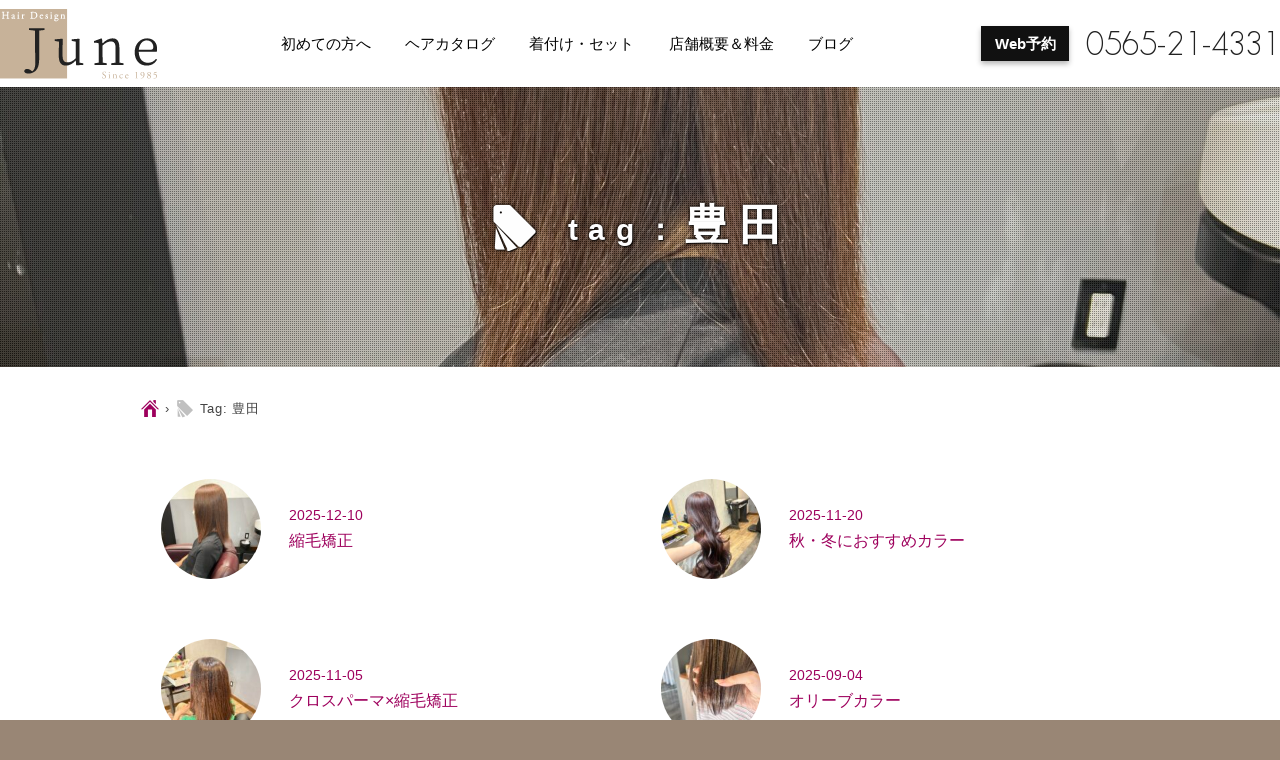

--- FILE ---
content_type: text/html; charset=UTF-8
request_url: https://www.june-june.jp/tag/%E8%B1%8A%E7%94%B0/
body_size: 14141
content:
<!DOCTYPE html>
<html lang="ja">
<head prefix="og: http://ogp.me/ns# fb: http://ogp.me/ns/fb# article: http://ogp.me/ns/article#">
<meta charset="utf-8">
<meta http-equiv="X-UA-Compatible" content="IE=edge,chrome=1">
 
<!-- Global site tag (gtag.js) - Google Analytics -->
<script async src="https://www.googletagmanager.com/gtag/js?id=UA-123946676-2"></script>
<script>
 window.dataLayer = window.dataLayer || [];
 function gtag(){dataLayer.push(arguments);}
 gtag('js', new Date());

 gtag('config', 'UA-123946676-2');
</script>
 

<title>Tag: 豊田 | 美容室　JUNE（じゅね） | 【豊田市、岡崎市】髪質改善・縮毛矯正が得意なサロン</title>


<!--OGP-->
	<meta property="og:locale" content="ja_JP">
	<meta property="og:site_name" content="June 美容館 樹音 (じゅね)">
	<meta property="og:description" content="【豊田市、岡崎市】髪質改善・縮毛矯正が得意なサロン">
	<meta property="og:title" content="美容室　JUNE（じゅね）">
	<meta property="og:url" content="https://www.june-june.jp">
	<meta property="og:type" content="blog">
	<meta property="og:image" content="https://www.june-june.jp/wp-content/themes/june2020/img/ogp.jpg?v=1.0">
	
<!--//OGP-->

<meta name="description" content="before 毛量がかなり多く根元からジリついたような細かい癖だったので凄く難しい髪型でした・・・ After しっかり伸びました こちらのお客様は、髪を伸ばしていくとのことで今回はカットを一切していませんがカットでの毛 [&hellip;]">

<meta name="format-detection" content="telephone=no">
<meta name="viewport" content="width=device-width">
<!-- <meta name="theme-color" content="#365E79"> -->

<link rel="shortcut icon" href="https://www.june-june.jp/wp-content/themes/june2020/favicon.ico">

<!-- stylesheet -->
<link href="https://www.june-june.jp/wp-content/themes/june2020/css/normalize.css" rel="stylesheet" type="text/css">
<link href="https://www.june-june.jp/wp-content/themes/june2020/css/arra-ez-2.4.1.css" rel="stylesheet" type="text/css">
<link href="https://www.june-june.jp/wp-content/themes/june2020/css/univ.css" rel="stylesheet" type="text/css">
<link href="https://www.june-june.jp/wp-content/themes/june2020/css/swiper.min.arranged.css?v=20191013-114500" rel="stylesheet" type="text/css">
<!-- <link rel="stylesheet" href="https://cdn.jsdelivr.net/gh/fancyapps/fancybox@3.5.7/dist/jquery.fancybox.min.css" /> -->
<link href="https://www.june-june.jp/wp-content/themes/june2020/css/jquery.fancybox.min.css" rel="stylesheet" type="text/css">
<link href="https://fonts.googleapis.com/css?family=Lobster|PT+Serif&display=swap" rel="stylesheet">
<link href="https://www.june-june.jp/wp-content/themes/june2020/style.css?v=20260122-201741" rel="stylesheet" type="text/css">
<link href='https://www.june-june.jp/wp-content/themes/june2020/style-each.css?v=20260122-201741' rel='stylesheet' type='text/css'>
 
<!-- js -->
<!-- <script src="//code.jquery.com/jquery-3.3.1.min.js"></script> -->
<!-- <script src="https://code.jquery.com/jquery-migrate-3.1.0.js"></script> -->
<script src="https://www.june-june.jp/wp-content/themes/june2020/js/jquery-3.4.1.min.js"></script> 
<!-- <script src="https://cdn.jsdelivr.net/gh/fancyapps/fancybox@3.5.7/dist/jquery.fancybox.min.js"></script> -->
<script src="https://www.june-june.jp/wp-content/themes/june2020/js/jquery.fancybox.min.js"></script>
<script src="https://www.june-june.jp/wp-content/themes/june2020/js/jquery.easing.1.3.js"></script>
<script src="https://www.june-june.jp/wp-content/themes/june2020/js/site-setting.js?v=20260122-201741"></script>

<script>
jQuery(document).ready(function() {
	//jQuery('header,#main,footer').css('opacity','0'); // write in -- style.css
	jQuery('header').delay(100).animate({'opacity': '1'},1000);
	jQuery('#main,footer').delay(600).animate({'opacity': '1'},1000);
	//
	jQuery('.fadein').css('display' ,'none');
});
//
/*
jQuery.event.add(window,"load resize",function() {
	jQuery('#loading').fadeOut();
	jQuery('.fadein').fadeIn('slow');
});
*/
</script>

 
<script>
const ua = window.navigator.userAgent.toLowerCase();
const isiPad = ua.indexOf('ipad') > -1 || ua.indexOf('macintosh') > -1 && 'ontouchend' in document;
jQuery(document).ready(function(){
	if(isiPad) { // for iPadOS13- 
		jQuery('.for-pc').css('display','none');
		jQuery('body').addClass('is-ipad');
	} else { // for PC, not for iPadOS13-
		// DropDownMenu -- @ wp_list_pages('title_li='); 
		jQuery("ul.children").hide();
		jQuery("li.page_item").hover(function() {
			jQuery("ul.children",this).slideDown("fast");
		},
		function() {
			jQuery("ul.children",this).slideUp("fast");
		});
	}
});
</script>
 

  
 
<meta name='robots' content='max-image-preview:large' />
<link rel='dns-prefetch' href='//www.google.com' />
<link rel="alternate" type="application/rss+xml" title="美容室　JUNE（じゅね） &raquo; 豊田 タグのフィード" href="https://www.june-june.jp/tag/%e8%b1%8a%e7%94%b0/feed/" />
<style id='wp-img-auto-sizes-contain-inline-css' type='text/css'>
img:is([sizes=auto i],[sizes^="auto," i]){contain-intrinsic-size:3000px 1500px}
/*# sourceURL=wp-img-auto-sizes-contain-inline-css */
</style>
<style id='wp-block-heading-inline-css' type='text/css'>
h1:where(.wp-block-heading).has-background,h2:where(.wp-block-heading).has-background,h3:where(.wp-block-heading).has-background,h4:where(.wp-block-heading).has-background,h5:where(.wp-block-heading).has-background,h6:where(.wp-block-heading).has-background{padding:1.25em 2.375em}h1.has-text-align-left[style*=writing-mode]:where([style*=vertical-lr]),h1.has-text-align-right[style*=writing-mode]:where([style*=vertical-rl]),h2.has-text-align-left[style*=writing-mode]:where([style*=vertical-lr]),h2.has-text-align-right[style*=writing-mode]:where([style*=vertical-rl]),h3.has-text-align-left[style*=writing-mode]:where([style*=vertical-lr]),h3.has-text-align-right[style*=writing-mode]:where([style*=vertical-rl]),h4.has-text-align-left[style*=writing-mode]:where([style*=vertical-lr]),h4.has-text-align-right[style*=writing-mode]:where([style*=vertical-rl]),h5.has-text-align-left[style*=writing-mode]:where([style*=vertical-lr]),h5.has-text-align-right[style*=writing-mode]:where([style*=vertical-rl]),h6.has-text-align-left[style*=writing-mode]:where([style*=vertical-lr]),h6.has-text-align-right[style*=writing-mode]:where([style*=vertical-rl]){rotate:180deg}
/*# sourceURL=https://www.june-june.jp/wp-includes/blocks/heading/style.min.css */
</style>
<style id='wp-block-paragraph-inline-css' type='text/css'>
.is-small-text{font-size:.875em}.is-regular-text{font-size:1em}.is-large-text{font-size:2.25em}.is-larger-text{font-size:3em}.has-drop-cap:not(:focus):first-letter{float:left;font-size:8.4em;font-style:normal;font-weight:100;line-height:.68;margin:.05em .1em 0 0;text-transform:uppercase}body.rtl .has-drop-cap:not(:focus):first-letter{float:none;margin-left:.1em}p.has-drop-cap.has-background{overflow:hidden}:root :where(p.has-background){padding:1.25em 2.375em}:where(p.has-text-color:not(.has-link-color)) a{color:inherit}p.has-text-align-left[style*="writing-mode:vertical-lr"],p.has-text-align-right[style*="writing-mode:vertical-rl"]{rotate:180deg}
/*# sourceURL=https://www.june-june.jp/wp-includes/blocks/paragraph/style.min.css */
</style>
<link rel='stylesheet' id='sb_instagram_styles-css' href='https://www.june-june.jp/wp-content/plugins/instagram-feed/css/sbi-styles.min.css?ver=2.9' type='text/css' media='all' />
<style id='wp-emoji-styles-inline-css' type='text/css'>

	img.wp-smiley, img.emoji {
		display: inline !important;
		border: none !important;
		box-shadow: none !important;
		height: 1em !important;
		width: 1em !important;
		margin: 0 0.07em !important;
		vertical-align: -0.1em !important;
		background: none !important;
		padding: 0 !important;
	}
/*# sourceURL=wp-emoji-styles-inline-css */
</style>
<style id='wp-block-library-inline-css' type='text/css'>
:root{--wp-block-synced-color:#7a00df;--wp-block-synced-color--rgb:122,0,223;--wp-bound-block-color:var(--wp-block-synced-color);--wp-editor-canvas-background:#ddd;--wp-admin-theme-color:#007cba;--wp-admin-theme-color--rgb:0,124,186;--wp-admin-theme-color-darker-10:#006ba1;--wp-admin-theme-color-darker-10--rgb:0,107,160.5;--wp-admin-theme-color-darker-20:#005a87;--wp-admin-theme-color-darker-20--rgb:0,90,135;--wp-admin-border-width-focus:2px}@media (min-resolution:192dpi){:root{--wp-admin-border-width-focus:1.5px}}.wp-element-button{cursor:pointer}:root .has-very-light-gray-background-color{background-color:#eee}:root .has-very-dark-gray-background-color{background-color:#313131}:root .has-very-light-gray-color{color:#eee}:root .has-very-dark-gray-color{color:#313131}:root .has-vivid-green-cyan-to-vivid-cyan-blue-gradient-background{background:linear-gradient(135deg,#00d084,#0693e3)}:root .has-purple-crush-gradient-background{background:linear-gradient(135deg,#34e2e4,#4721fb 50%,#ab1dfe)}:root .has-hazy-dawn-gradient-background{background:linear-gradient(135deg,#faaca8,#dad0ec)}:root .has-subdued-olive-gradient-background{background:linear-gradient(135deg,#fafae1,#67a671)}:root .has-atomic-cream-gradient-background{background:linear-gradient(135deg,#fdd79a,#004a59)}:root .has-nightshade-gradient-background{background:linear-gradient(135deg,#330968,#31cdcf)}:root .has-midnight-gradient-background{background:linear-gradient(135deg,#020381,#2874fc)}:root{--wp--preset--font-size--normal:16px;--wp--preset--font-size--huge:42px}.has-regular-font-size{font-size:1em}.has-larger-font-size{font-size:2.625em}.has-normal-font-size{font-size:var(--wp--preset--font-size--normal)}.has-huge-font-size{font-size:var(--wp--preset--font-size--huge)}.has-text-align-center{text-align:center}.has-text-align-left{text-align:left}.has-text-align-right{text-align:right}.has-fit-text{white-space:nowrap!important}#end-resizable-editor-section{display:none}.aligncenter{clear:both}.items-justified-left{justify-content:flex-start}.items-justified-center{justify-content:center}.items-justified-right{justify-content:flex-end}.items-justified-space-between{justify-content:space-between}.screen-reader-text{border:0;clip-path:inset(50%);height:1px;margin:-1px;overflow:hidden;padding:0;position:absolute;width:1px;word-wrap:normal!important}.screen-reader-text:focus{background-color:#ddd;clip-path:none;color:#444;display:block;font-size:1em;height:auto;left:5px;line-height:normal;padding:15px 23px 14px;text-decoration:none;top:5px;width:auto;z-index:100000}html :where(.has-border-color){border-style:solid}html :where([style*=border-top-color]){border-top-style:solid}html :where([style*=border-right-color]){border-right-style:solid}html :where([style*=border-bottom-color]){border-bottom-style:solid}html :where([style*=border-left-color]){border-left-style:solid}html :where([style*=border-width]){border-style:solid}html :where([style*=border-top-width]){border-top-style:solid}html :where([style*=border-right-width]){border-right-style:solid}html :where([style*=border-bottom-width]){border-bottom-style:solid}html :where([style*=border-left-width]){border-left-style:solid}html :where(img[class*=wp-image-]){height:auto;max-width:100%}:where(figure){margin:0 0 1em}html :where(.is-position-sticky){--wp-admin--admin-bar--position-offset:var(--wp-admin--admin-bar--height,0px)}@media screen and (max-width:600px){html :where(.is-position-sticky){--wp-admin--admin-bar--position-offset:0px}}

/*# sourceURL=wp-block-library-inline-css */
</style><style id='global-styles-inline-css' type='text/css'>
:root{--wp--preset--aspect-ratio--square: 1;--wp--preset--aspect-ratio--4-3: 4/3;--wp--preset--aspect-ratio--3-4: 3/4;--wp--preset--aspect-ratio--3-2: 3/2;--wp--preset--aspect-ratio--2-3: 2/3;--wp--preset--aspect-ratio--16-9: 16/9;--wp--preset--aspect-ratio--9-16: 9/16;--wp--preset--color--black: #000000;--wp--preset--color--cyan-bluish-gray: #abb8c3;--wp--preset--color--white: #ffffff;--wp--preset--color--pale-pink: #f78da7;--wp--preset--color--vivid-red: #cf2e2e;--wp--preset--color--luminous-vivid-orange: #ff6900;--wp--preset--color--luminous-vivid-amber: #fcb900;--wp--preset--color--light-green-cyan: #7bdcb5;--wp--preset--color--vivid-green-cyan: #00d084;--wp--preset--color--pale-cyan-blue: #8ed1fc;--wp--preset--color--vivid-cyan-blue: #0693e3;--wp--preset--color--vivid-purple: #9b51e0;--wp--preset--gradient--vivid-cyan-blue-to-vivid-purple: linear-gradient(135deg,rgb(6,147,227) 0%,rgb(155,81,224) 100%);--wp--preset--gradient--light-green-cyan-to-vivid-green-cyan: linear-gradient(135deg,rgb(122,220,180) 0%,rgb(0,208,130) 100%);--wp--preset--gradient--luminous-vivid-amber-to-luminous-vivid-orange: linear-gradient(135deg,rgb(252,185,0) 0%,rgb(255,105,0) 100%);--wp--preset--gradient--luminous-vivid-orange-to-vivid-red: linear-gradient(135deg,rgb(255,105,0) 0%,rgb(207,46,46) 100%);--wp--preset--gradient--very-light-gray-to-cyan-bluish-gray: linear-gradient(135deg,rgb(238,238,238) 0%,rgb(169,184,195) 100%);--wp--preset--gradient--cool-to-warm-spectrum: linear-gradient(135deg,rgb(74,234,220) 0%,rgb(151,120,209) 20%,rgb(207,42,186) 40%,rgb(238,44,130) 60%,rgb(251,105,98) 80%,rgb(254,248,76) 100%);--wp--preset--gradient--blush-light-purple: linear-gradient(135deg,rgb(255,206,236) 0%,rgb(152,150,240) 100%);--wp--preset--gradient--blush-bordeaux: linear-gradient(135deg,rgb(254,205,165) 0%,rgb(254,45,45) 50%,rgb(107,0,62) 100%);--wp--preset--gradient--luminous-dusk: linear-gradient(135deg,rgb(255,203,112) 0%,rgb(199,81,192) 50%,rgb(65,88,208) 100%);--wp--preset--gradient--pale-ocean: linear-gradient(135deg,rgb(255,245,203) 0%,rgb(182,227,212) 50%,rgb(51,167,181) 100%);--wp--preset--gradient--electric-grass: linear-gradient(135deg,rgb(202,248,128) 0%,rgb(113,206,126) 100%);--wp--preset--gradient--midnight: linear-gradient(135deg,rgb(2,3,129) 0%,rgb(40,116,252) 100%);--wp--preset--font-size--small: 13px;--wp--preset--font-size--medium: 20px;--wp--preset--font-size--large: 36px;--wp--preset--font-size--x-large: 42px;--wp--preset--spacing--20: 0.44rem;--wp--preset--spacing--30: 0.67rem;--wp--preset--spacing--40: 1rem;--wp--preset--spacing--50: 1.5rem;--wp--preset--spacing--60: 2.25rem;--wp--preset--spacing--70: 3.38rem;--wp--preset--spacing--80: 5.06rem;--wp--preset--shadow--natural: 6px 6px 9px rgba(0, 0, 0, 0.2);--wp--preset--shadow--deep: 12px 12px 50px rgba(0, 0, 0, 0.4);--wp--preset--shadow--sharp: 6px 6px 0px rgba(0, 0, 0, 0.2);--wp--preset--shadow--outlined: 6px 6px 0px -3px rgb(255, 255, 255), 6px 6px rgb(0, 0, 0);--wp--preset--shadow--crisp: 6px 6px 0px rgb(0, 0, 0);}:where(.is-layout-flex){gap: 0.5em;}:where(.is-layout-grid){gap: 0.5em;}body .is-layout-flex{display: flex;}.is-layout-flex{flex-wrap: wrap;align-items: center;}.is-layout-flex > :is(*, div){margin: 0;}body .is-layout-grid{display: grid;}.is-layout-grid > :is(*, div){margin: 0;}:where(.wp-block-columns.is-layout-flex){gap: 2em;}:where(.wp-block-columns.is-layout-grid){gap: 2em;}:where(.wp-block-post-template.is-layout-flex){gap: 1.25em;}:where(.wp-block-post-template.is-layout-grid){gap: 1.25em;}.has-black-color{color: var(--wp--preset--color--black) !important;}.has-cyan-bluish-gray-color{color: var(--wp--preset--color--cyan-bluish-gray) !important;}.has-white-color{color: var(--wp--preset--color--white) !important;}.has-pale-pink-color{color: var(--wp--preset--color--pale-pink) !important;}.has-vivid-red-color{color: var(--wp--preset--color--vivid-red) !important;}.has-luminous-vivid-orange-color{color: var(--wp--preset--color--luminous-vivid-orange) !important;}.has-luminous-vivid-amber-color{color: var(--wp--preset--color--luminous-vivid-amber) !important;}.has-light-green-cyan-color{color: var(--wp--preset--color--light-green-cyan) !important;}.has-vivid-green-cyan-color{color: var(--wp--preset--color--vivid-green-cyan) !important;}.has-pale-cyan-blue-color{color: var(--wp--preset--color--pale-cyan-blue) !important;}.has-vivid-cyan-blue-color{color: var(--wp--preset--color--vivid-cyan-blue) !important;}.has-vivid-purple-color{color: var(--wp--preset--color--vivid-purple) !important;}.has-black-background-color{background-color: var(--wp--preset--color--black) !important;}.has-cyan-bluish-gray-background-color{background-color: var(--wp--preset--color--cyan-bluish-gray) !important;}.has-white-background-color{background-color: var(--wp--preset--color--white) !important;}.has-pale-pink-background-color{background-color: var(--wp--preset--color--pale-pink) !important;}.has-vivid-red-background-color{background-color: var(--wp--preset--color--vivid-red) !important;}.has-luminous-vivid-orange-background-color{background-color: var(--wp--preset--color--luminous-vivid-orange) !important;}.has-luminous-vivid-amber-background-color{background-color: var(--wp--preset--color--luminous-vivid-amber) !important;}.has-light-green-cyan-background-color{background-color: var(--wp--preset--color--light-green-cyan) !important;}.has-vivid-green-cyan-background-color{background-color: var(--wp--preset--color--vivid-green-cyan) !important;}.has-pale-cyan-blue-background-color{background-color: var(--wp--preset--color--pale-cyan-blue) !important;}.has-vivid-cyan-blue-background-color{background-color: var(--wp--preset--color--vivid-cyan-blue) !important;}.has-vivid-purple-background-color{background-color: var(--wp--preset--color--vivid-purple) !important;}.has-black-border-color{border-color: var(--wp--preset--color--black) !important;}.has-cyan-bluish-gray-border-color{border-color: var(--wp--preset--color--cyan-bluish-gray) !important;}.has-white-border-color{border-color: var(--wp--preset--color--white) !important;}.has-pale-pink-border-color{border-color: var(--wp--preset--color--pale-pink) !important;}.has-vivid-red-border-color{border-color: var(--wp--preset--color--vivid-red) !important;}.has-luminous-vivid-orange-border-color{border-color: var(--wp--preset--color--luminous-vivid-orange) !important;}.has-luminous-vivid-amber-border-color{border-color: var(--wp--preset--color--luminous-vivid-amber) !important;}.has-light-green-cyan-border-color{border-color: var(--wp--preset--color--light-green-cyan) !important;}.has-vivid-green-cyan-border-color{border-color: var(--wp--preset--color--vivid-green-cyan) !important;}.has-pale-cyan-blue-border-color{border-color: var(--wp--preset--color--pale-cyan-blue) !important;}.has-vivid-cyan-blue-border-color{border-color: var(--wp--preset--color--vivid-cyan-blue) !important;}.has-vivid-purple-border-color{border-color: var(--wp--preset--color--vivid-purple) !important;}.has-vivid-cyan-blue-to-vivid-purple-gradient-background{background: var(--wp--preset--gradient--vivid-cyan-blue-to-vivid-purple) !important;}.has-light-green-cyan-to-vivid-green-cyan-gradient-background{background: var(--wp--preset--gradient--light-green-cyan-to-vivid-green-cyan) !important;}.has-luminous-vivid-amber-to-luminous-vivid-orange-gradient-background{background: var(--wp--preset--gradient--luminous-vivid-amber-to-luminous-vivid-orange) !important;}.has-luminous-vivid-orange-to-vivid-red-gradient-background{background: var(--wp--preset--gradient--luminous-vivid-orange-to-vivid-red) !important;}.has-very-light-gray-to-cyan-bluish-gray-gradient-background{background: var(--wp--preset--gradient--very-light-gray-to-cyan-bluish-gray) !important;}.has-cool-to-warm-spectrum-gradient-background{background: var(--wp--preset--gradient--cool-to-warm-spectrum) !important;}.has-blush-light-purple-gradient-background{background: var(--wp--preset--gradient--blush-light-purple) !important;}.has-blush-bordeaux-gradient-background{background: var(--wp--preset--gradient--blush-bordeaux) !important;}.has-luminous-dusk-gradient-background{background: var(--wp--preset--gradient--luminous-dusk) !important;}.has-pale-ocean-gradient-background{background: var(--wp--preset--gradient--pale-ocean) !important;}.has-electric-grass-gradient-background{background: var(--wp--preset--gradient--electric-grass) !important;}.has-midnight-gradient-background{background: var(--wp--preset--gradient--midnight) !important;}.has-small-font-size{font-size: var(--wp--preset--font-size--small) !important;}.has-medium-font-size{font-size: var(--wp--preset--font-size--medium) !important;}.has-large-font-size{font-size: var(--wp--preset--font-size--large) !important;}.has-x-large-font-size{font-size: var(--wp--preset--font-size--x-large) !important;}
/*# sourceURL=global-styles-inline-css */
</style>

<style id='classic-theme-styles-inline-css' type='text/css'>
/*! This file is auto-generated */
.wp-block-button__link{color:#fff;background-color:#32373c;border-radius:9999px;box-shadow:none;text-decoration:none;padding:calc(.667em + 2px) calc(1.333em + 2px);font-size:1.125em}.wp-block-file__button{background:#32373c;color:#fff;text-decoration:none}
/*# sourceURL=/wp-includes/css/classic-themes.min.css */
</style>
<link rel='stylesheet' id='contact-form-7-css' href='https://www.june-june.jp/wp-content/plugins/contact-form-7/includes/css/styles.css?ver=5.1.9' type='text/css' media='all' />
<link rel='stylesheet' id='dashicons-css' href='https://www.june-june.jp/wp-includes/css/dashicons.min.css?ver=6.9' type='text/css' media='all' />
<link rel='stylesheet' id='xo-event-calendar-css' href='https://www.june-june.jp/wp-content/plugins/xo-event-calendar/css/xo-event-calendar.css?ver=2.2.11' type='text/css' media='all' />
<link rel='stylesheet' id='jquery-ui-smoothness-css' href='https://www.june-june.jp/wp-content/plugins/contact-form-7/includes/js/jquery-ui/themes/smoothness/jquery-ui.min.css?ver=1.11.4' type='text/css' media='screen' />
<script type="text/javascript" id="xo-event-calendar-ajax-js-extra">
/* <![CDATA[ */
var xo_event_calendar_object = {"ajax_url":"https://www.june-june.jp/wp-admin/admin-ajax.php","action":"xo_event_calendar_month"};
//# sourceURL=xo-event-calendar-ajax-js-extra
/* ]]> */
</script>
<script type="text/javascript" src="https://www.june-june.jp/wp-content/plugins/xo-event-calendar/js/ajax.js?ver=2.2.11" id="xo-event-calendar-ajax-js"></script>
<link rel="https://api.w.org/" href="https://www.june-june.jp/wp-json/" /><link rel="alternate" title="JSON" type="application/json" href="https://www.june-june.jp/wp-json/wp/v2/tags/60" /><link rel="EditURI" type="application/rsd+xml" title="RSD" href="https://www.june-june.jp/xmlrpc.php?rsd" />
<meta name="generator" content="WordPress 6.9" />
		<style type="text/css" id="wp-custom-css">
			/* Instagram */
#instagram {
  display: grid;
  grid-template-columns: 1fr 1fr;
  gap: 10px;
  padding-inline: 3%;
  max-width: 1000px;
  margin-inline: auto;
}
#instagram .instaPhotoItem {
  background-size: cover;
}
#instagram .instaPhotoItem .imageSheed {
  width: 100%;
}
@media (min-width: 769px){
	#instagram {
 	 grid-template-columns: repeat(5,1fr);
	}
}

/* 予約フォーム */
.wpcf7 .required {
	color: #ff0000;
}

/* テストページナビ非表示 */
.page-item-1547, .page-item-1530 {
	display: none!important;
}

/* 予約フォーム */
.contact-form th {
	word-break: keep-all;
}
.contact-form .allcoltitle {
	background: #7b7977;
	color: #fff;
}
.contact-form .flexBox {
	display: flex;
	flex-wrap: wrap;
	gap: 1em;
}
.table .tr {
	display: inline-grid;
	grid-template-columns: 1fr 1fr;
	gap: 5px 1em;
}
@media screen and ( max-width: 1077px ){
	.wpcf7-form {
		padding: 0.5em;
	}
	.contact-form th {
		word-break: break-word;
	}
	.contact-form tr {
		display: grid;
	}
}


.grecaptcha-badge { visibility: hidden; }		</style>
		 
</head>


<body id="top-of-page" class="is-pc subpage archive">

 
<!-- ### SLIDEMENU ### -->
<div id="mobile-menu-underlay"></div>
<nav id="nav-mobile" class="slidemenu">

	<div id="slidemenu-closer" class="slidemenu-header">
	
		<div class="menu-closer-wrapper">
			<div class="menu-closer">
				<a class="ib" title="open/close">
					<span></span>
					<span></span>
					<span></span>
				</a>
			</div>	
		</div>
	<!-- -->	
	</div>

	<div class="slidemenu-body">
	
		<ul class="toiawase">
			<li>
				<a href="tel:0565214331"><span class="phone-number">0565-21-4331</span><span class="push-to-call"><img src="https://www.june-june.jp/wp-content/themes/june2020/img/icon/push-to-call.png" alt="電話"></span></a>
			</li>
			<!-- 
			<li>
				<a class="mail-de-toiawase" href="https://www.june-june.jp/contact/#mail-form"><img src="https://www.june-june.jp/wp-content/themes/june2020/img/icon/mail.svg" alt="" class="mail-icon-inside">メールで問い合わせ</a> 
			</li>
			 -->
			<li>
				<a class="btn-beige-gra btn-yoyaku btn-ds bold fs90 sans palt" href="https://www.june-june.jp/reservation-counseling-new/" target="_blank">Web予約</a>
			</li>
			<li>
				<!-- <a href="https://line.me/R/ti/p/gl9x6_pEg9"> -->
				<a href="https://lin.ee/4U5aKdi"><img height="36" border="0" alt="LINEで問い合わせ" src="https://www.june-june.jp/wp-content/themes/june2020/img/btn/line-de-toiawase.svg" style="width:158.4px; height:48px; margin:0;"></a><br><span class="fs60 palt wh">ボタン押す→連絡先に追加→送信</span>
			</li>
		</ul>

		<hr>
		
		<ul class="page_list">
			<li><a href="https://www.june-june.jp/">ホーム</a></li>
			<li class="page_item page-item-1530"><a href="https://www.june-june.jp/reservation-counseling-new/">予約・カウンセリング</a></li>
<li class="page_item page-item-1547"><a href="https://www.june-june.jp/reservation-counseling-member/">予約・カウンセリング（メンバー様用）</a></li>
<li class="page_item page-item-5 page_item_has_children"><a href="https://www.june-june.jp/hair-menu/">初めての方へ</a>
<ul class='children'>
	<li class="page_item page-item-29"><a href="https://www.june-june.jp/hair-menu/permstraight/">髪質改善ストレート（縮毛矯正）</a></li>
	<li class="page_item page-item-133"><a href="https://www.june-june.jp/hair-menu/hair-esthe/">髪質改善トリートメント</a></li>
	<li class="page_item page-item-425"><a href="https://www.june-june.jp/hair-menu/color/">カラーエステ</a></li>
</ul>
</li>
<li class="page_item page-item-20"><a href="https://www.june-june.jp/hair-catalog/">ヘアカタログ</a></li>
<li class="page_item page-item-11 page_item_has_children"><a href="https://www.june-june.jp/kitsuke-set/">着付け・セット</a>
<ul class='children'>
	<li class="page_item page-item-35"><a href="https://www.june-june.jp/kitsuke-set/coming-of-age/">成人式</a></li>
	<li class="page_item page-item-37"><a href="https://www.june-june.jp/kitsuke-set/guraduation/">卒業式</a></li>
	<li class="page_item page-item-39"><a href="https://www.june-june.jp/kitsuke-set/7-5-3/">七五三</a></li>
</ul>
</li>
<li class="page_item page-item-13 page_item_has_children"><a href="https://www.june-june.jp/about/">店舗概要＆料金</a>
<ul class='children'>
	<li class="page_item page-item-135"><a href="https://www.june-june.jp/about/home-care/">ホームケア</a></li>
</ul>
</li>
<li class="page_item page-item-15 current_page_parent"><a href="https://www.june-june.jp/blog/">ブログ</a></li>
 
		</ul>
				
		<hr>
		
		<ul class="search-box">
			<li><form role="search" method="get" id="searchform" class="searchform" action="https://www.june-june.jp/">
				<div>
					<label class="screen-reader-text" for="s">検索:</label>
					<input type="text" value="" name="s" id="s" />
					<input type="submit" id="searchsubmit" value="検索" />
				</div>
			</form></li>
		</ul>
		
		<ul class="sns-link">
			<li><a href="https://www.instagram.com/kishu_hair/" target="_blank"><img src="https://www.june-june.jp/wp-content/themes/june2020/img/icon/sns_instagram-color.png" alt="" class=""></a></li>
			<li><a href="https://www.youtube.com/channel/UCJjksibgsz5VESiXtv3Qpjg" target="_blank"><img src="https://www.june-june.jp/wp-content/themes/june2020/img/icon/sns_youtube-red.svg" alt="" class=""></a></li>
		</ul>

		
	</div>
</nav>	
<header>
	<div id="common-header" class="full-container">
		<div id="front-page-navi" class="hr-box clearfix">
			<div id="sticker">
									<nav id="gblnavi-pc">
						<div class="shell wide-container split middle">
							<div class="logo">
								<a href="https://www.june-june.jp/">
									<img src="https://www.june-june.jp/wp-content/themes/june2020/img/mark/logo.svg" alt="Hair Design June (美容館 樹音)" class="site-logo opa">
								</a>
							</div>	
							<div id="menu-pc">
								<ul class="page_list">
									<li class="page_item page-item-1530"><a href="https://www.june-june.jp/reservation-counseling-new/">予約・カウンセリング</a></li>
<li class="page_item page-item-1547"><a href="https://www.june-june.jp/reservation-counseling-member/">予約・カウンセリング（メンバー様用）</a></li>
<li class="page_item page-item-5 page_item_has_children"><a href="https://www.june-june.jp/hair-menu/">初めての方へ</a>
<ul class='children'>
	<li class="page_item page-item-29"><a href="https://www.june-june.jp/hair-menu/permstraight/">髪質改善ストレート（縮毛矯正）</a></li>
	<li class="page_item page-item-133"><a href="https://www.june-june.jp/hair-menu/hair-esthe/">髪質改善トリートメント</a></li>
	<li class="page_item page-item-425"><a href="https://www.june-june.jp/hair-menu/color/">カラーエステ</a></li>
</ul>
</li>
<li class="page_item page-item-20"><a href="https://www.june-june.jp/hair-catalog/">ヘアカタログ</a></li>
<li class="page_item page-item-11 page_item_has_children"><a href="https://www.june-june.jp/kitsuke-set/">着付け・セット</a>
<ul class='children'>
	<li class="page_item page-item-35"><a href="https://www.june-june.jp/kitsuke-set/coming-of-age/">成人式</a></li>
	<li class="page_item page-item-37"><a href="https://www.june-june.jp/kitsuke-set/guraduation/">卒業式</a></li>
	<li class="page_item page-item-39"><a href="https://www.june-june.jp/kitsuke-set/7-5-3/">七五三</a></li>
</ul>
</li>
<li class="page_item page-item-13 page_item_has_children"><a href="https://www.june-june.jp/about/">店舗概要＆料金</a>
<ul class='children'>
	<li class="page_item page-item-135"><a href="https://www.june-june.jp/about/home-care/">ホームケア</a></li>
</ul>
</li>
<li class="page_item page-item-15 current_page_parent"><a href="https://www.june-june.jp/blog/">ブログ</a></li>
 
 
								</ul>
							</div>
							<div class="shell center middle">
								<div id="yoyaku-pc" class="maxonly">
									<a class="btn-black btn-ds btn-slim bold fs90 sans palt" href="https://www.june-june.jp/reservation-counseling-new/" target="_blank">Web予約</a>
								</div>
								<div id="yoyaku-tel-pc" class="palt">0565-21-4331</div>
							</div>
						</div>
					</nav>	

					<nav id="gblnavi-mobile">
						<div class="shell wide-container keep split middle">
							<div class="logo">
								<a href="https://www.june-june.jp/">
									<img src="https://www.june-june.jp/wp-content/themes/june2020/img/mark/logo.svg" alt="Hair Design June (美容館 樹音)" class="site-logo opa">
								</a>
							</div> 
							<div class="menu-trigger-wrapper">
								<div class="menu-trigger">
									<a class="ib" title="open/close">
										<span></span>
										<span></span>
										<span></span>
									</a>
								</div>	
							</div>
						</div><!--//.shell -->
					</nav>
			</div>
		</div><!--/#sticker -->	
	</div>
	 
</header>


<div id="main">

	 
	<section id="page-title" class="hr-box subpage-eycatch archive-page" style="background-image: url(https://www.june-june.jp/wp-content/uploads/2022/07/46D65396-F550-4989-8E77-CBF502B066ED-scaled.jpeg);">
		<div id="title-bg-layer"></div>

		<div class="container">
			<div id="page-title-inner" class="shell keep middle centering">
				<h1 class="full powatt">
									<span class='sosaicon fs120'>l</span><span class="fs70"> tag：<br class="smptbl"></span>豊田								</h1>
			</div>
			<!-- -->					
		</div><!--/.container -->

	</section>
	




	<div id="home-body" class="hr-box clearfix">
		<div id="" class="container">

			<!-- -->
			<div id="" class="full broad pnkz">
				
				<a href="https://www.june-june.jp/"><span class="ib"><span class="sosaicon fix20">Ç</span></span></a> &rsaquo; 
				<span class='sosaicon fix20 silver'>l </span>Tag: 豊田			</div>
			<!-- -->

			<div id="archive-columns-wrapper" class="">

				<!-- ▼▼-->
				<div id="main-loop">

					<div id="archive-posts" class="shell step">
														<a class="cell duo" href="https://www.june-june.jp/%e8%89%b6%e9%ab%aa%e3%82%b9%e3%83%88%e3%83%ac%e3%83%bc%e3%83%88/">
									<div id="post-2210" class="each-post post-2210 post type-post status-publish format-standard has-post-thumbnail category-starightbikami category-bikami tag-27 tag-19 tag-22 tag-122 tag-13 tag-97 tag-72 tag-60 tag-18 tag-33">
										<table class="list-item-title blog-rel">
											<tr>
												<th><span class="thumb-frame"><img width="100" height="100" src="https://www.june-june.jp/wp-content/uploads/2022/07/46D65396-F550-4989-8E77-CBF502B066ED-150x150.jpeg" class="attachment-100x100 size-100x100 wp-post-image" alt="" decoding="async" loading="lazy" /></span></th>
												<td><span class="post-date">2025-12-10</span><br><span class="post-title">縮毛矯正</span></td>
											</tr>
										</table>						
									</div>
								</a>
															<a class="cell duo" href="https://www.june-june.jp/%e7%a7%8b%e3%81%ab%e3%81%8a%e3%81%99%e3%81%99%e3%82%81%e3%82%ab%e3%83%a9%e3%83%bc/">
									<div id="post-2665" class="each-post post-2665 post type-post status-publish format-standard has-post-thumbnail category-bikamicolor category-bikami tag-50 tag-75 tag-132 tag-27 tag-19 tag-81 tag-97 tag-72 tag-60 tag-18 tag-33">
										<table class="list-item-title blog-rel">
											<tr>
												<th><span class="thumb-frame"><img width="100" height="100" src="https://www.june-june.jp/wp-content/uploads/2025/11/IMG_5237-150x150.jpeg" class="attachment-100x100 size-100x100 wp-post-image" alt="" decoding="async" loading="lazy" /></span></th>
												<td><span class="post-date">2025-11-20</span><br><span class="post-title">秋・冬におすすめカラー</span></td>
											</tr>
										</table>						
									</div>
								</a>
															<a class="cell duo" href="https://www.june-june.jp/kurosupa-makamisitukaizenn/">
									<div id="post-2649" class="each-post post-2649 post type-post status-publish format-standard has-post-thumbnail category-info category-131 category-starightbikami category-bikami tag-128 tag-27 tag-19 tag-81 tag-13 tag-97 tag-72 tag-60 tag-18 tag-33">
										<table class="list-item-title blog-rel">
											<tr>
												<th><span class="thumb-frame"><img width="100" height="100" src="https://www.june-june.jp/wp-content/uploads/2025/10/IMG_4434-150x150.jpeg" class="attachment-100x100 size-100x100 wp-post-image" alt="" decoding="async" loading="lazy" /></span></th>
												<td><span class="post-date">2025-11-05</span><br><span class="post-title">クロスパーマ×縮毛矯正</span></td>
											</tr>
										</table>						
									</div>
								</a>
															<a class="cell duo" href="https://www.june-june.jp/ori-bukara/">
									<div id="post-2628" class="each-post post-2628 post type-post status-publish format-standard has-post-thumbnail category-bikamicolor tag-125 tag-71 tag-25 tag-50 tag-126 tag-27 tag-19 tag-81 tag-13 tag-97 tag-72 tag-60 tag-18 tag-124 tag-33">
										<table class="list-item-title blog-rel">
											<tr>
												<th><span class="thumb-frame"><img width="100" height="100" src="https://www.june-june.jp/wp-content/uploads/2025/09/IMG_9338-150x150.jpeg" class="attachment-100x100 size-100x100 wp-post-image" alt="" decoding="async" loading="lazy" /></span></th>
												<td><span class="post-date">2025-09-04</span><br><span class="post-title">オリーブカラー</span></td>
											</tr>
										</table>						
									</div>
								</a>
															<a class="cell duo" href="https://www.june-june.jp/kamisitukaizenn/">
									<div id="post-2596" class="each-post post-2596 post type-post status-publish format-standard has-post-thumbnail category-starightbikami category-bikami tag-19 tag-81 tag-13 tag-97 tag-72 tag-60 tag-18 tag-33">
										<table class="list-item-title blog-rel">
											<tr>
												<th><span class="thumb-frame"><img width="100" height="100" src="https://www.june-june.jp/wp-content/uploads/2025/08/IMG_2066-150x150.jpeg" class="attachment-100x100 size-100x100 wp-post-image" alt="" decoding="async" loading="lazy" /></span></th>
												<td><span class="post-date">2025-08-30</span><br><span class="post-title">縮毛矯正</span></td>
											</tr>
										</table>						
									</div>
								</a>
															<a class="cell duo" href="https://www.june-june.jp/tuyakami/">
									<div id="post-2336" class="each-post post-2336 post type-post status-publish format-standard has-post-thumbnail category-info category-starightbikami category-bikami tag-38 tag-27 tag-77 tag-19 tag-81 tag-22 tag-13 tag-97 tag-72 tag-60 tag-18 tag-86 tag-85 tag-33 tag-121">
										<table class="list-item-title blog-rel">
											<tr>
												<th><span class="thumb-frame"><img width="100" height="100" src="https://www.june-june.jp/wp-content/uploads/2022/06/249418DB-8607-411A-B0FA-699249A6F31A-150x150.jpeg" class="attachment-100x100 size-100x100 wp-post-image" alt="" decoding="async" loading="lazy" /></span></th>
												<td><span class="post-date">2025-08-30</span><br><span class="post-title">縮毛矯正</span></td>
											</tr>
										</table>						
									</div>
								</a>
															<a class="cell duo" href="https://www.june-june.jp/kurozomeotosi/">
									<div id="post-2080" class="each-post post-2080 post type-post status-publish format-standard has-post-thumbnail category-bikamicolor category-bikami tag-109 tag-108 tag-42 tag-80 tag-27 tag-19 tag-81 tag-97 tag-72 tag-60 tag-18 tag-85 tag-106 tag-107">
										<table class="list-item-title blog-rel">
											<tr>
												<th><span class="thumb-frame"><img width="100" height="100" src="https://www.june-june.jp/wp-content/uploads/2022/01/D48630B3-4B6B-4296-9351-D8F56066FD59-150x150.jpeg" class="attachment-100x100 size-100x100 wp-post-image" alt="" decoding="async" loading="lazy" /></span></th>
												<td><span class="post-date">2025-02-01</span><br><span class="post-title">黒染め落としカラー</span></td>
											</tr>
										</table>						
									</div>
								</a>
															<a class="cell duo" href="https://www.june-june.jp/%e5%b9%b4%e6%9c%ab%e5%b9%b4%e5%a7%8b%e3%81%ae%e3%81%8a%e4%bc%91%e3%81%bf%e3%81%a8%e3%81%94%e4%ba%88%e7%b4%84%e3%81%ab%e3%81%a4%e3%81%84%e3%81%a6%e3%81%ae%e3%81%94%e6%a1%88%e5%86%85/">
									<div id="post-2280" class="each-post post-2280 post type-post status-publish format-standard has-post-thumbnail category-info tag-27 tag-19 tag-81 tag-22 tag-97 tag-72 tag-60 tag-18 tag-33">
										<table class="list-item-title blog-rel">
											<tr>
												<th><span class="thumb-frame"><img width="100" height="100" src="https://www.june-june.jp/wp-content/uploads/2020/04/1011323-2-1-150x150.jpg" class="attachment-100x100 size-100x100 wp-post-image" alt="" decoding="async" loading="lazy" /></span></th>
												<td><span class="post-date">2024-12-08</span><br><span class="post-title">年末年始のお休みとご予約についてのご案内</span></td>
											</tr>
										</table>						
									</div>
								</a>
															<a class="cell duo" href="https://www.june-june.jp/tuyakami-2/">
									<div id="post-2341" class="each-post post-2341 post type-post status-publish format-standard has-post-thumbnail category-starightbikami category-tretmente category-bikami tag-51 tag-52 tag-91 tag-27 tag-19 tag-81 tag-13 tag-97 tag-60 tag-18 tag-33 tag-121">
										<table class="list-item-title blog-rel">
											<tr>
												<th><span class="thumb-frame"><img width="100" height="100" src="https://www.june-june.jp/wp-content/uploads/2023/06/IMG_8444-150x150.jpeg" class="attachment-100x100 size-100x100 wp-post-image" alt="" decoding="async" loading="lazy" /></span></th>
												<td><span class="post-date">2024-09-08</span><br><span class="post-title">艶々髪にするには？</span></td>
											</tr>
										</table>						
									</div>
								</a>
															<a class="cell duo" href="https://www.june-june.jp/innakara/">
									<div id="post-2276" class="each-post post-2276 post type-post status-publish format-standard has-post-thumbnail category-bikamicolor category-bikami tag-49 tag-25 tag-59 tag-27 tag-19 tag-81 tag-97 tag-72 tag-60 tag-18 tag-82 tag-33">
										<table class="list-item-title blog-rel">
											<tr>
												<th><span class="thumb-frame"><img width="100" height="100" src="https://www.june-june.jp/wp-content/uploads/2022/12/B47E9836-072C-4DD0-8EA3-A5CF5D614134-150x150.jpeg" class="attachment-100x100 size-100x100 wp-post-image" alt="" decoding="async" loading="lazy" /></span></th>
												<td><span class="post-date">2023-12-06</span><br><span class="post-title">インナーカラー</span></td>
											</tr>
										</table>						
									</div>
								</a>
															<a class="cell duo" href="https://www.june-june.jp/%e9%ab%aa%e8%b3%aa%e6%94%b9%e5%96%84%e3%82%b9%e3%83%88%e3%83%ac%e3%83%bc%e3%83%88/">
									<div id="post-2362" class="each-post post-2362 post type-post status-publish format-standard has-post-thumbnail category-starightbikami category-bikami tag-27 tag-19 tag-81 tag-22 tag-13 tag-97 tag-72 tag-60 tag-18 tag-33 tag-120 tag-121">
										<table class="list-item-title blog-rel">
											<tr>
												<th><span class="thumb-frame"><img width="100" height="100" src="https://www.june-june.jp/wp-content/uploads/2023/10/IMG_1074-150x150.jpeg" class="attachment-100x100 size-100x100 wp-post-image" alt="" decoding="async" loading="lazy" /></span></th>
												<td><span class="post-date">2023-12-01</span><br><span class="post-title">縮毛矯正</span></td>
											</tr>
										</table>						
									</div>
								</a>
															<a class="cell duo" href="https://www.june-june.jp/tuyakamikara/">
									<div id="post-2287" class="each-post post-2287 post type-post status-publish format-standard has-post-thumbnail category-bikamicolor category-bikami tag-27 tag-19 tag-81 tag-22 tag-13 tag-97 tag-72 tag-60 tag-18 tag-33">
										<table class="list-item-title blog-rel">
											<tr>
												<th><span class="thumb-frame"><img width="100" height="100" src="https://www.june-june.jp/wp-content/uploads/2023/02/D1C27E00-579C-4769-8976-9870E149ADC6-150x150.jpeg" class="attachment-100x100 size-100x100 wp-post-image" alt="" decoding="async" loading="lazy" /></span></th>
												<td><span class="post-date">2023-10-13</span><br><span class="post-title">暗髪カラー</span></td>
											</tr>
										</table>						
									</div>
								</a>
							
					</div>
					
					
					<div class="clear" style="height:32px;"></div>
					<!-- pager -->
					<div class="navigation clearfix">
						<div class="pagenation-wrapper">
							<div class='pagination'><span></span><span class='current'>1</span><a href='https://www.june-june.jp/tag/%E8%B1%8A%E7%94%B0/page/2/' class='inactive' >2</a></div>
						</div>
											</div>
					<!-- /pager -->

				</div>
				<!-- ▲▲-->
				
				<div class="broad tac">
					<a class="gbtn-gray" href="https://www.june-june.jp/blog/">全カテゴリ投稿一覧</a>
				</div>
				<div class="clear" style="height:32px;"></div>
			</div><!--/#main-column -->
			
			
		</div><!--/.container -->
	</div><!--/#home-body -->

<script>
jQuery(window).on('load resize', function() {
    var windowWidth = jQuery(window).width();
    var threshold = 768; // 閾値となる画面幅(px)
	var hMax = 0; 
    if (windowWidth >= threshold) { // 閾値以上での処理 
		jQuery('.adjust').each(function(){ 
			var hThis = jQuery(this).innerHeight(); 
			if ( hThis > hMax ) { hMax = hThis; }	
		});
        jQuery('.adjust').css('height', hMax+'px'); 
    } else { // 画面幅が閾値未満 ⇒ 1カラム縦積みレイアウトの場合
        jQuery('.adjust').css('height', 'auto'); 
    }
});
</script>
	



</div><!-- end #main -->



	
<footer>
 
	<div class="wide-container centering">
		<nav class="shell middle">
			<ul class="navi-main tac grow-x">
				 
				<li><a href="https://www.june-june.jp/"><span class="sosaicon fs140" style="vertical-align:5%;">Ç</span></a></li>
				 
				<li><a href="https://www.june-june.jp/reservation-counseling-new/">Reservation counseling new</a></li><li><a href="https://www.june-june.jp/reservation-counseling-member/">Reservation counseling member</a></li><li><a href="https://www.june-june.jp/hair-menu/">Hair menu</a></li><li><a href="https://www.june-june.jp/hair-catalog/">Hair catalog</a></li><li><a href="https://www.june-june.jp/kitsuke-set/">Kitsuke set</a></li><li><a href="https://www.june-june.jp/about/">About</a></li><li><a href="https://www.june-june.jp/blog/">Blog</a></li> 
				 
				<li><a href="https://www.june-june.jp/#access">Access</a></li>				
				 
			</ul>			
		</nav>
	</div>
	
	
	<div class="container centering">
	
		<div id="footer-logo-wrapper" class="solo shell center middle">
			<div id="footer-logo" class="upper">
				<a href="https://www.june-june.jp/">
					<img src="https://www.june-june.jp/wp-content/themes/june2020/img/mark/logo-footer.svg" alt="ロゴマーク" class="site-logo opa">
				</a>			
			</div>
			<div id="footer-address">
				<address>
					<span class="ib">〒470-1213</span><br>愛知県豊田市桝塚西町北郷1-1<br>美容館 樹音<br>Tel: 0565-21-4331				
				</address>
			</div>
		</div>
		<div class="solo pd-around">
			<form role="search" method="get" id="searchform" class="searchform" action="https://www.june-june.jp/">
				<div>
					<label class="screen-reader-text" for="s">検索:</label>
					<input type="text" value="" name="s" id="s" />
					<input type="submit" id="searchsubmit" value="検索" />
				</div>
			</form>		</div>
		<nav>
			<ul class="navi-sub tac grow-x">
				<li><a href="https://www.june-june.jp/privacy-policy/">Privacy policy</a></li>
			</ul>
		</nav>
		<div class="solo">
			<ul class="sns-link">
				<li><a href="https://www.instagram.com/kishu_hair/" target="_blank"><img src="https://www.june-june.jp/wp-content/themes/june2020/img/icon/sns_instagram-white.svg" alt="" class=""></a></li>
				<li><a href="https://www.youtube.com/channel/UCJjksibgsz5VESiXtv3Qpjg" target="_blank"><img src="https://www.june-june.jp/wp-content/themes/june2020/img/icon/sns_youtube-white.svg" alt="" class=""></a></li>
			</ul>
		</div>
		  
		 
	</div>
	
	<div id="copyright">
		&copy; 2020 June Hair Design
	</div>


</footer>


<a href="#top-of-page"><div id="rewind"></div></a>



<!-- -->

<script>
// ふわっと
jQuery('.fuwa-l2r, .fuwa-r2l, .fuwa, .fuwa-sd, .fuwa-md, .fuwa-ld, .guwa').css('visibility','hidden');
jQuery(window).scroll(function(){
	var windowHeight = jQuery(window).height(),
	topWindow = jQuery(window).scrollTop();
	var windowWidth = jQuery(window).width(); // ウィンドウ幅取得
	var threshold = 600; // 閾値となる画面幅(px)
	//
	// SPでも発火させるアニメ
	jQuery('.fuwa-sp').each(function(){
		var targetPosition = jQuery(this).offset().top;
		if(topWindow > targetPosition - windowHeight + 105){
			jQuery(this).addClass("fuwatt");
		}
	});
	//
	// 以下、SPではアニメ発火させない
	jQuery('.fuwa-l2r').each(function(){
		if (windowWidth >= threshold) { // 閾値以上での処理 
			var targetPosition = jQuery(this).offset().top;
			if(topWindow > targetPosition - windowHeight + 105){
				jQuery(this).addClass("fuwatt-l2r");
			}
		} else { //モバイルではアニメ発動させず常時表示とする 
			jQuery('.fuwa-l2r').css('visibility','visible');
		}
	});
	jQuery('.fuwa-r2l').each(function(){
		if (windowWidth >= threshold) { // 閾値以上での処理 
			var targetPosition = jQuery(this).offset().top;
			if(topWindow > targetPosition - windowHeight + 105){
				jQuery(this).addClass("fuwatt-r2l");
			}
		} else { //モバイルではアニメ発動させず常時表示とする 
			jQuery('.fuwa-r2l').css('visibility','visible');
		}
	});
	//
	jQuery('.fuwa').each(function(){
		if (windowWidth >= threshold) { // 閾値以上での処理 
			var targetPosition = jQuery(this).offset().top;
			if(topWindow > targetPosition - windowHeight + 105){
				jQuery(this).addClass("fuwatt");
			}
		} else { //モバイルではアニメ発動させず常時表示とする 
			jQuery('.fuwa').css('visibility','visible');
		}
	});
	jQuery('.fuwa-sd').each(function(){
		if (windowWidth >= threshold) { // 閾値以上での処理 
			var targetPosition = jQuery(this).offset().top;
			if(topWindow > targetPosition - windowHeight + 105){
				jQuery(this).addClass("fuwatt-short-delay");
			}
		} else { //モバイルではアニメ発動させず常時表示とする 
			jQuery('.fuwa-sd').css('visibility','visible');
		}
	});
	jQuery('.fuwa-md').each(function(){
		if (windowWidth >= threshold) { // 閾値以上での処理 
			var targetPosition = jQuery(this).offset().top;
			if(topWindow > targetPosition - windowHeight + 105){
				jQuery(this).addClass("fuwatt-mid-delay");
			}
		} else { //モバイルではアニメ発動させず常時表示とする 
			jQuery('.fuwa-md').css('visibility','visible');
		}			
	});
	jQuery('.fuwa-ld').each(function(){
		if (windowWidth >= threshold) { // 閾値以上での処理 
			var targetPosition = jQuery(this).offset().top;
			if(topWindow > targetPosition - windowHeight + 105){
				jQuery(this).addClass("fuwatt-long-delay");
			}
		} else { //モバイルではアニメ発動させず常時表示とする 
			jQuery('.fuwa-ld').css('visibility','visible');
		}			
	});
	jQuery('.guwa').each(function(){ 
		if (windowWidth >= threshold) { // 閾値以上での処理 
			var targetPosition = jQuery(this).offset().top;
			if(topWindow > targetPosition - windowHeight + 105){
				jQuery(this).addClass("guwatt");
			}
		} else { //モバイルではアニメ発動させず常時表示とする 
			jQuery('.guwa').css('visibility','visible');
		}
	});	
});	
</script>

<script>
// Google Map -- Zoom & Scrool dsiable / enable Switch
jQuery('.map-container')
	.click(function(){
		jQuery(this).find('iframe').addClass('clicked')})
	.mouseleave(function(){
		jQuery(this).find('iframe').removeClass('clicked')});	
</script>

<script>
// IE11 Scroll bug fix
/*
if(navigator.userAgent.match(/MSIE 10/i) || navigator.userAgent.match(/Trident\/7\./) || navigator.userAgent.match(/Edge\/12\./)) {
jQuery('body').on("mousewheel", function () {
event.preventDefault();
var wd = event.wheelDelta;
var csp = window.pageYOffset;
window.scrollTo(0, csp - wd);
});
}
*/
</script>

 
<script>
jQuery(document).ready(function() {
	var $imagesBlockGallery = $('.wp-block-gallery img');
	var fb = [];

	$imagesBlockGallery.each(function(index, img) {
	   fb.push({
		 src : img.src,
		 type: 'image',
		 $orig : $(img).parent()
	   })
	});
	  
	$('.wp-block-gallery').on('click', 'img', function() {
	  $.fancybox.open(fb, {
		// Here you can put your custom options
	  }, $imagesBlockGallery.index(this))
	});
});
</script>
<script>
jQuery(document).ready(function() {
	var $imagesSpecDetail = $('.spec-detail img');
	var fb = [];

	$imagesSpecDetail.each(function(index, img) {
	   fb.push({
		 src : img.src,
		 type: 'image',
		 $orig : $(img).parent()
	   })
	});
	  
	$('.spec-detail').on('click', 'img', function() {
	  $.fancybox.open(fb, {
		// Here you can put your custom options
	  }, $imagesSpecDetail.index(this))
	});
});
</script>





<script type="speculationrules">
{"prefetch":[{"source":"document","where":{"and":[{"href_matches":"/*"},{"not":{"href_matches":["/wp-*.php","/wp-admin/*","/wp-content/uploads/*","/wp-content/*","/wp-content/plugins/*","/wp-content/themes/june2020/*","/*\\?(.+)"]}},{"not":{"selector_matches":"a[rel~=\"nofollow\"]"}},{"not":{"selector_matches":".no-prefetch, .no-prefetch a"}}]},"eagerness":"conservative"}]}
</script>
<!-- Instagram Feed JS -->
<script type="text/javascript">
var sbiajaxurl = "https://www.june-june.jp/wp-admin/admin-ajax.php";
</script>
<script type="text/javascript" src="https://www.google.com/recaptcha/api.js?render=6LdJ6_wkAAAAAIYN0c3rb8zvlnzrO_vobEh7ROaJ&amp;ver=3.0" id="google-recaptcha-js"></script>
<script id="wp-emoji-settings" type="application/json">
{"baseUrl":"https://s.w.org/images/core/emoji/17.0.2/72x72/","ext":".png","svgUrl":"https://s.w.org/images/core/emoji/17.0.2/svg/","svgExt":".svg","source":{"concatemoji":"https://www.june-june.jp/wp-includes/js/wp-emoji-release.min.js?ver=6.9"}}
</script>
<script type="module">
/* <![CDATA[ */
/*! This file is auto-generated */
const a=JSON.parse(document.getElementById("wp-emoji-settings").textContent),o=(window._wpemojiSettings=a,"wpEmojiSettingsSupports"),s=["flag","emoji"];function i(e){try{var t={supportTests:e,timestamp:(new Date).valueOf()};sessionStorage.setItem(o,JSON.stringify(t))}catch(e){}}function c(e,t,n){e.clearRect(0,0,e.canvas.width,e.canvas.height),e.fillText(t,0,0);t=new Uint32Array(e.getImageData(0,0,e.canvas.width,e.canvas.height).data);e.clearRect(0,0,e.canvas.width,e.canvas.height),e.fillText(n,0,0);const a=new Uint32Array(e.getImageData(0,0,e.canvas.width,e.canvas.height).data);return t.every((e,t)=>e===a[t])}function p(e,t){e.clearRect(0,0,e.canvas.width,e.canvas.height),e.fillText(t,0,0);var n=e.getImageData(16,16,1,1);for(let e=0;e<n.data.length;e++)if(0!==n.data[e])return!1;return!0}function u(e,t,n,a){switch(t){case"flag":return n(e,"\ud83c\udff3\ufe0f\u200d\u26a7\ufe0f","\ud83c\udff3\ufe0f\u200b\u26a7\ufe0f")?!1:!n(e,"\ud83c\udde8\ud83c\uddf6","\ud83c\udde8\u200b\ud83c\uddf6")&&!n(e,"\ud83c\udff4\udb40\udc67\udb40\udc62\udb40\udc65\udb40\udc6e\udb40\udc67\udb40\udc7f","\ud83c\udff4\u200b\udb40\udc67\u200b\udb40\udc62\u200b\udb40\udc65\u200b\udb40\udc6e\u200b\udb40\udc67\u200b\udb40\udc7f");case"emoji":return!a(e,"\ud83e\u1fac8")}return!1}function f(e,t,n,a){let r;const o=(r="undefined"!=typeof WorkerGlobalScope&&self instanceof WorkerGlobalScope?new OffscreenCanvas(300,150):document.createElement("canvas")).getContext("2d",{willReadFrequently:!0}),s=(o.textBaseline="top",o.font="600 32px Arial",{});return e.forEach(e=>{s[e]=t(o,e,n,a)}),s}function r(e){var t=document.createElement("script");t.src=e,t.defer=!0,document.head.appendChild(t)}a.supports={everything:!0,everythingExceptFlag:!0},new Promise(t=>{let n=function(){try{var e=JSON.parse(sessionStorage.getItem(o));if("object"==typeof e&&"number"==typeof e.timestamp&&(new Date).valueOf()<e.timestamp+604800&&"object"==typeof e.supportTests)return e.supportTests}catch(e){}return null}();if(!n){if("undefined"!=typeof Worker&&"undefined"!=typeof OffscreenCanvas&&"undefined"!=typeof URL&&URL.createObjectURL&&"undefined"!=typeof Blob)try{var e="postMessage("+f.toString()+"("+[JSON.stringify(s),u.toString(),c.toString(),p.toString()].join(",")+"));",a=new Blob([e],{type:"text/javascript"});const r=new Worker(URL.createObjectURL(a),{name:"wpTestEmojiSupports"});return void(r.onmessage=e=>{i(n=e.data),r.terminate(),t(n)})}catch(e){}i(n=f(s,u,c,p))}t(n)}).then(e=>{for(const n in e)a.supports[n]=e[n],a.supports.everything=a.supports.everything&&a.supports[n],"flag"!==n&&(a.supports.everythingExceptFlag=a.supports.everythingExceptFlag&&a.supports[n]);var t;a.supports.everythingExceptFlag=a.supports.everythingExceptFlag&&!a.supports.flag,a.supports.everything||((t=a.source||{}).concatemoji?r(t.concatemoji):t.wpemoji&&t.twemoji&&(r(t.twemoji),r(t.wpemoji)))});
//# sourceURL=https://www.june-june.jp/wp-includes/js/wp-emoji-loader.min.js
/* ]]> */
</script>
<script type="text/javascript">
( function( sitekey, actions ) {

	document.addEventListener( 'DOMContentLoaded', function( event ) {
		var wpcf7recaptcha = {

			execute: function( action ) {
				grecaptcha.execute(
					sitekey,
					{ action: action }
				).then( function( token ) {
					var event = new CustomEvent( 'wpcf7grecaptchaexecuted', {
						detail: {
							action: action,
							token: token,
						},
					} );

					document.dispatchEvent( event );
				} );
			},

			executeOnHomepage: function() {
				wpcf7recaptcha.execute( actions[ 'homepage' ] );
			},

			executeOnContactform: function() {
				wpcf7recaptcha.execute( actions[ 'contactform' ] );
			},

		};

		grecaptcha.ready(
			wpcf7recaptcha.executeOnHomepage
		);

		document.addEventListener( 'change',
			wpcf7recaptcha.executeOnContactform, false
		);

		document.addEventListener( 'wpcf7submit',
			wpcf7recaptcha.executeOnHomepage, false
		);

	} );

	document.addEventListener( 'wpcf7grecaptchaexecuted', function( event ) {
		var fields = document.querySelectorAll(
			"form.wpcf7-form input[name='g-recaptcha-response']"
		);

		for ( var i = 0; i < fields.length; i++ ) {
			var field = fields[ i ];
			field.setAttribute( 'value', event.detail.token );
		}
	} );

} )(
	'6LdJ6_wkAAAAAIYN0c3rb8zvlnzrO_vobEh7ROaJ',
	{"homepage":"homepage","contactform":"contactform"}
);
</script>
</body>
</html>

--- FILE ---
content_type: text/html; charset=utf-8
request_url: https://www.google.com/recaptcha/api2/anchor?ar=1&k=6LdJ6_wkAAAAAIYN0c3rb8zvlnzrO_vobEh7ROaJ&co=aHR0cHM6Ly93d3cuanVuZS1qdW5lLmpwOjQ0Mw..&hl=en&v=PoyoqOPhxBO7pBk68S4YbpHZ&size=invisible&anchor-ms=20000&execute-ms=30000&cb=5edpc0arg7vb
body_size: 48989
content:
<!DOCTYPE HTML><html dir="ltr" lang="en"><head><meta http-equiv="Content-Type" content="text/html; charset=UTF-8">
<meta http-equiv="X-UA-Compatible" content="IE=edge">
<title>reCAPTCHA</title>
<style type="text/css">
/* cyrillic-ext */
@font-face {
  font-family: 'Roboto';
  font-style: normal;
  font-weight: 400;
  font-stretch: 100%;
  src: url(//fonts.gstatic.com/s/roboto/v48/KFO7CnqEu92Fr1ME7kSn66aGLdTylUAMa3GUBHMdazTgWw.woff2) format('woff2');
  unicode-range: U+0460-052F, U+1C80-1C8A, U+20B4, U+2DE0-2DFF, U+A640-A69F, U+FE2E-FE2F;
}
/* cyrillic */
@font-face {
  font-family: 'Roboto';
  font-style: normal;
  font-weight: 400;
  font-stretch: 100%;
  src: url(//fonts.gstatic.com/s/roboto/v48/KFO7CnqEu92Fr1ME7kSn66aGLdTylUAMa3iUBHMdazTgWw.woff2) format('woff2');
  unicode-range: U+0301, U+0400-045F, U+0490-0491, U+04B0-04B1, U+2116;
}
/* greek-ext */
@font-face {
  font-family: 'Roboto';
  font-style: normal;
  font-weight: 400;
  font-stretch: 100%;
  src: url(//fonts.gstatic.com/s/roboto/v48/KFO7CnqEu92Fr1ME7kSn66aGLdTylUAMa3CUBHMdazTgWw.woff2) format('woff2');
  unicode-range: U+1F00-1FFF;
}
/* greek */
@font-face {
  font-family: 'Roboto';
  font-style: normal;
  font-weight: 400;
  font-stretch: 100%;
  src: url(//fonts.gstatic.com/s/roboto/v48/KFO7CnqEu92Fr1ME7kSn66aGLdTylUAMa3-UBHMdazTgWw.woff2) format('woff2');
  unicode-range: U+0370-0377, U+037A-037F, U+0384-038A, U+038C, U+038E-03A1, U+03A3-03FF;
}
/* math */
@font-face {
  font-family: 'Roboto';
  font-style: normal;
  font-weight: 400;
  font-stretch: 100%;
  src: url(//fonts.gstatic.com/s/roboto/v48/KFO7CnqEu92Fr1ME7kSn66aGLdTylUAMawCUBHMdazTgWw.woff2) format('woff2');
  unicode-range: U+0302-0303, U+0305, U+0307-0308, U+0310, U+0312, U+0315, U+031A, U+0326-0327, U+032C, U+032F-0330, U+0332-0333, U+0338, U+033A, U+0346, U+034D, U+0391-03A1, U+03A3-03A9, U+03B1-03C9, U+03D1, U+03D5-03D6, U+03F0-03F1, U+03F4-03F5, U+2016-2017, U+2034-2038, U+203C, U+2040, U+2043, U+2047, U+2050, U+2057, U+205F, U+2070-2071, U+2074-208E, U+2090-209C, U+20D0-20DC, U+20E1, U+20E5-20EF, U+2100-2112, U+2114-2115, U+2117-2121, U+2123-214F, U+2190, U+2192, U+2194-21AE, U+21B0-21E5, U+21F1-21F2, U+21F4-2211, U+2213-2214, U+2216-22FF, U+2308-230B, U+2310, U+2319, U+231C-2321, U+2336-237A, U+237C, U+2395, U+239B-23B7, U+23D0, U+23DC-23E1, U+2474-2475, U+25AF, U+25B3, U+25B7, U+25BD, U+25C1, U+25CA, U+25CC, U+25FB, U+266D-266F, U+27C0-27FF, U+2900-2AFF, U+2B0E-2B11, U+2B30-2B4C, U+2BFE, U+3030, U+FF5B, U+FF5D, U+1D400-1D7FF, U+1EE00-1EEFF;
}
/* symbols */
@font-face {
  font-family: 'Roboto';
  font-style: normal;
  font-weight: 400;
  font-stretch: 100%;
  src: url(//fonts.gstatic.com/s/roboto/v48/KFO7CnqEu92Fr1ME7kSn66aGLdTylUAMaxKUBHMdazTgWw.woff2) format('woff2');
  unicode-range: U+0001-000C, U+000E-001F, U+007F-009F, U+20DD-20E0, U+20E2-20E4, U+2150-218F, U+2190, U+2192, U+2194-2199, U+21AF, U+21E6-21F0, U+21F3, U+2218-2219, U+2299, U+22C4-22C6, U+2300-243F, U+2440-244A, U+2460-24FF, U+25A0-27BF, U+2800-28FF, U+2921-2922, U+2981, U+29BF, U+29EB, U+2B00-2BFF, U+4DC0-4DFF, U+FFF9-FFFB, U+10140-1018E, U+10190-1019C, U+101A0, U+101D0-101FD, U+102E0-102FB, U+10E60-10E7E, U+1D2C0-1D2D3, U+1D2E0-1D37F, U+1F000-1F0FF, U+1F100-1F1AD, U+1F1E6-1F1FF, U+1F30D-1F30F, U+1F315, U+1F31C, U+1F31E, U+1F320-1F32C, U+1F336, U+1F378, U+1F37D, U+1F382, U+1F393-1F39F, U+1F3A7-1F3A8, U+1F3AC-1F3AF, U+1F3C2, U+1F3C4-1F3C6, U+1F3CA-1F3CE, U+1F3D4-1F3E0, U+1F3ED, U+1F3F1-1F3F3, U+1F3F5-1F3F7, U+1F408, U+1F415, U+1F41F, U+1F426, U+1F43F, U+1F441-1F442, U+1F444, U+1F446-1F449, U+1F44C-1F44E, U+1F453, U+1F46A, U+1F47D, U+1F4A3, U+1F4B0, U+1F4B3, U+1F4B9, U+1F4BB, U+1F4BF, U+1F4C8-1F4CB, U+1F4D6, U+1F4DA, U+1F4DF, U+1F4E3-1F4E6, U+1F4EA-1F4ED, U+1F4F7, U+1F4F9-1F4FB, U+1F4FD-1F4FE, U+1F503, U+1F507-1F50B, U+1F50D, U+1F512-1F513, U+1F53E-1F54A, U+1F54F-1F5FA, U+1F610, U+1F650-1F67F, U+1F687, U+1F68D, U+1F691, U+1F694, U+1F698, U+1F6AD, U+1F6B2, U+1F6B9-1F6BA, U+1F6BC, U+1F6C6-1F6CF, U+1F6D3-1F6D7, U+1F6E0-1F6EA, U+1F6F0-1F6F3, U+1F6F7-1F6FC, U+1F700-1F7FF, U+1F800-1F80B, U+1F810-1F847, U+1F850-1F859, U+1F860-1F887, U+1F890-1F8AD, U+1F8B0-1F8BB, U+1F8C0-1F8C1, U+1F900-1F90B, U+1F93B, U+1F946, U+1F984, U+1F996, U+1F9E9, U+1FA00-1FA6F, U+1FA70-1FA7C, U+1FA80-1FA89, U+1FA8F-1FAC6, U+1FACE-1FADC, U+1FADF-1FAE9, U+1FAF0-1FAF8, U+1FB00-1FBFF;
}
/* vietnamese */
@font-face {
  font-family: 'Roboto';
  font-style: normal;
  font-weight: 400;
  font-stretch: 100%;
  src: url(//fonts.gstatic.com/s/roboto/v48/KFO7CnqEu92Fr1ME7kSn66aGLdTylUAMa3OUBHMdazTgWw.woff2) format('woff2');
  unicode-range: U+0102-0103, U+0110-0111, U+0128-0129, U+0168-0169, U+01A0-01A1, U+01AF-01B0, U+0300-0301, U+0303-0304, U+0308-0309, U+0323, U+0329, U+1EA0-1EF9, U+20AB;
}
/* latin-ext */
@font-face {
  font-family: 'Roboto';
  font-style: normal;
  font-weight: 400;
  font-stretch: 100%;
  src: url(//fonts.gstatic.com/s/roboto/v48/KFO7CnqEu92Fr1ME7kSn66aGLdTylUAMa3KUBHMdazTgWw.woff2) format('woff2');
  unicode-range: U+0100-02BA, U+02BD-02C5, U+02C7-02CC, U+02CE-02D7, U+02DD-02FF, U+0304, U+0308, U+0329, U+1D00-1DBF, U+1E00-1E9F, U+1EF2-1EFF, U+2020, U+20A0-20AB, U+20AD-20C0, U+2113, U+2C60-2C7F, U+A720-A7FF;
}
/* latin */
@font-face {
  font-family: 'Roboto';
  font-style: normal;
  font-weight: 400;
  font-stretch: 100%;
  src: url(//fonts.gstatic.com/s/roboto/v48/KFO7CnqEu92Fr1ME7kSn66aGLdTylUAMa3yUBHMdazQ.woff2) format('woff2');
  unicode-range: U+0000-00FF, U+0131, U+0152-0153, U+02BB-02BC, U+02C6, U+02DA, U+02DC, U+0304, U+0308, U+0329, U+2000-206F, U+20AC, U+2122, U+2191, U+2193, U+2212, U+2215, U+FEFF, U+FFFD;
}
/* cyrillic-ext */
@font-face {
  font-family: 'Roboto';
  font-style: normal;
  font-weight: 500;
  font-stretch: 100%;
  src: url(//fonts.gstatic.com/s/roboto/v48/KFO7CnqEu92Fr1ME7kSn66aGLdTylUAMa3GUBHMdazTgWw.woff2) format('woff2');
  unicode-range: U+0460-052F, U+1C80-1C8A, U+20B4, U+2DE0-2DFF, U+A640-A69F, U+FE2E-FE2F;
}
/* cyrillic */
@font-face {
  font-family: 'Roboto';
  font-style: normal;
  font-weight: 500;
  font-stretch: 100%;
  src: url(//fonts.gstatic.com/s/roboto/v48/KFO7CnqEu92Fr1ME7kSn66aGLdTylUAMa3iUBHMdazTgWw.woff2) format('woff2');
  unicode-range: U+0301, U+0400-045F, U+0490-0491, U+04B0-04B1, U+2116;
}
/* greek-ext */
@font-face {
  font-family: 'Roboto';
  font-style: normal;
  font-weight: 500;
  font-stretch: 100%;
  src: url(//fonts.gstatic.com/s/roboto/v48/KFO7CnqEu92Fr1ME7kSn66aGLdTylUAMa3CUBHMdazTgWw.woff2) format('woff2');
  unicode-range: U+1F00-1FFF;
}
/* greek */
@font-face {
  font-family: 'Roboto';
  font-style: normal;
  font-weight: 500;
  font-stretch: 100%;
  src: url(//fonts.gstatic.com/s/roboto/v48/KFO7CnqEu92Fr1ME7kSn66aGLdTylUAMa3-UBHMdazTgWw.woff2) format('woff2');
  unicode-range: U+0370-0377, U+037A-037F, U+0384-038A, U+038C, U+038E-03A1, U+03A3-03FF;
}
/* math */
@font-face {
  font-family: 'Roboto';
  font-style: normal;
  font-weight: 500;
  font-stretch: 100%;
  src: url(//fonts.gstatic.com/s/roboto/v48/KFO7CnqEu92Fr1ME7kSn66aGLdTylUAMawCUBHMdazTgWw.woff2) format('woff2');
  unicode-range: U+0302-0303, U+0305, U+0307-0308, U+0310, U+0312, U+0315, U+031A, U+0326-0327, U+032C, U+032F-0330, U+0332-0333, U+0338, U+033A, U+0346, U+034D, U+0391-03A1, U+03A3-03A9, U+03B1-03C9, U+03D1, U+03D5-03D6, U+03F0-03F1, U+03F4-03F5, U+2016-2017, U+2034-2038, U+203C, U+2040, U+2043, U+2047, U+2050, U+2057, U+205F, U+2070-2071, U+2074-208E, U+2090-209C, U+20D0-20DC, U+20E1, U+20E5-20EF, U+2100-2112, U+2114-2115, U+2117-2121, U+2123-214F, U+2190, U+2192, U+2194-21AE, U+21B0-21E5, U+21F1-21F2, U+21F4-2211, U+2213-2214, U+2216-22FF, U+2308-230B, U+2310, U+2319, U+231C-2321, U+2336-237A, U+237C, U+2395, U+239B-23B7, U+23D0, U+23DC-23E1, U+2474-2475, U+25AF, U+25B3, U+25B7, U+25BD, U+25C1, U+25CA, U+25CC, U+25FB, U+266D-266F, U+27C0-27FF, U+2900-2AFF, U+2B0E-2B11, U+2B30-2B4C, U+2BFE, U+3030, U+FF5B, U+FF5D, U+1D400-1D7FF, U+1EE00-1EEFF;
}
/* symbols */
@font-face {
  font-family: 'Roboto';
  font-style: normal;
  font-weight: 500;
  font-stretch: 100%;
  src: url(//fonts.gstatic.com/s/roboto/v48/KFO7CnqEu92Fr1ME7kSn66aGLdTylUAMaxKUBHMdazTgWw.woff2) format('woff2');
  unicode-range: U+0001-000C, U+000E-001F, U+007F-009F, U+20DD-20E0, U+20E2-20E4, U+2150-218F, U+2190, U+2192, U+2194-2199, U+21AF, U+21E6-21F0, U+21F3, U+2218-2219, U+2299, U+22C4-22C6, U+2300-243F, U+2440-244A, U+2460-24FF, U+25A0-27BF, U+2800-28FF, U+2921-2922, U+2981, U+29BF, U+29EB, U+2B00-2BFF, U+4DC0-4DFF, U+FFF9-FFFB, U+10140-1018E, U+10190-1019C, U+101A0, U+101D0-101FD, U+102E0-102FB, U+10E60-10E7E, U+1D2C0-1D2D3, U+1D2E0-1D37F, U+1F000-1F0FF, U+1F100-1F1AD, U+1F1E6-1F1FF, U+1F30D-1F30F, U+1F315, U+1F31C, U+1F31E, U+1F320-1F32C, U+1F336, U+1F378, U+1F37D, U+1F382, U+1F393-1F39F, U+1F3A7-1F3A8, U+1F3AC-1F3AF, U+1F3C2, U+1F3C4-1F3C6, U+1F3CA-1F3CE, U+1F3D4-1F3E0, U+1F3ED, U+1F3F1-1F3F3, U+1F3F5-1F3F7, U+1F408, U+1F415, U+1F41F, U+1F426, U+1F43F, U+1F441-1F442, U+1F444, U+1F446-1F449, U+1F44C-1F44E, U+1F453, U+1F46A, U+1F47D, U+1F4A3, U+1F4B0, U+1F4B3, U+1F4B9, U+1F4BB, U+1F4BF, U+1F4C8-1F4CB, U+1F4D6, U+1F4DA, U+1F4DF, U+1F4E3-1F4E6, U+1F4EA-1F4ED, U+1F4F7, U+1F4F9-1F4FB, U+1F4FD-1F4FE, U+1F503, U+1F507-1F50B, U+1F50D, U+1F512-1F513, U+1F53E-1F54A, U+1F54F-1F5FA, U+1F610, U+1F650-1F67F, U+1F687, U+1F68D, U+1F691, U+1F694, U+1F698, U+1F6AD, U+1F6B2, U+1F6B9-1F6BA, U+1F6BC, U+1F6C6-1F6CF, U+1F6D3-1F6D7, U+1F6E0-1F6EA, U+1F6F0-1F6F3, U+1F6F7-1F6FC, U+1F700-1F7FF, U+1F800-1F80B, U+1F810-1F847, U+1F850-1F859, U+1F860-1F887, U+1F890-1F8AD, U+1F8B0-1F8BB, U+1F8C0-1F8C1, U+1F900-1F90B, U+1F93B, U+1F946, U+1F984, U+1F996, U+1F9E9, U+1FA00-1FA6F, U+1FA70-1FA7C, U+1FA80-1FA89, U+1FA8F-1FAC6, U+1FACE-1FADC, U+1FADF-1FAE9, U+1FAF0-1FAF8, U+1FB00-1FBFF;
}
/* vietnamese */
@font-face {
  font-family: 'Roboto';
  font-style: normal;
  font-weight: 500;
  font-stretch: 100%;
  src: url(//fonts.gstatic.com/s/roboto/v48/KFO7CnqEu92Fr1ME7kSn66aGLdTylUAMa3OUBHMdazTgWw.woff2) format('woff2');
  unicode-range: U+0102-0103, U+0110-0111, U+0128-0129, U+0168-0169, U+01A0-01A1, U+01AF-01B0, U+0300-0301, U+0303-0304, U+0308-0309, U+0323, U+0329, U+1EA0-1EF9, U+20AB;
}
/* latin-ext */
@font-face {
  font-family: 'Roboto';
  font-style: normal;
  font-weight: 500;
  font-stretch: 100%;
  src: url(//fonts.gstatic.com/s/roboto/v48/KFO7CnqEu92Fr1ME7kSn66aGLdTylUAMa3KUBHMdazTgWw.woff2) format('woff2');
  unicode-range: U+0100-02BA, U+02BD-02C5, U+02C7-02CC, U+02CE-02D7, U+02DD-02FF, U+0304, U+0308, U+0329, U+1D00-1DBF, U+1E00-1E9F, U+1EF2-1EFF, U+2020, U+20A0-20AB, U+20AD-20C0, U+2113, U+2C60-2C7F, U+A720-A7FF;
}
/* latin */
@font-face {
  font-family: 'Roboto';
  font-style: normal;
  font-weight: 500;
  font-stretch: 100%;
  src: url(//fonts.gstatic.com/s/roboto/v48/KFO7CnqEu92Fr1ME7kSn66aGLdTylUAMa3yUBHMdazQ.woff2) format('woff2');
  unicode-range: U+0000-00FF, U+0131, U+0152-0153, U+02BB-02BC, U+02C6, U+02DA, U+02DC, U+0304, U+0308, U+0329, U+2000-206F, U+20AC, U+2122, U+2191, U+2193, U+2212, U+2215, U+FEFF, U+FFFD;
}
/* cyrillic-ext */
@font-face {
  font-family: 'Roboto';
  font-style: normal;
  font-weight: 900;
  font-stretch: 100%;
  src: url(//fonts.gstatic.com/s/roboto/v48/KFO7CnqEu92Fr1ME7kSn66aGLdTylUAMa3GUBHMdazTgWw.woff2) format('woff2');
  unicode-range: U+0460-052F, U+1C80-1C8A, U+20B4, U+2DE0-2DFF, U+A640-A69F, U+FE2E-FE2F;
}
/* cyrillic */
@font-face {
  font-family: 'Roboto';
  font-style: normal;
  font-weight: 900;
  font-stretch: 100%;
  src: url(//fonts.gstatic.com/s/roboto/v48/KFO7CnqEu92Fr1ME7kSn66aGLdTylUAMa3iUBHMdazTgWw.woff2) format('woff2');
  unicode-range: U+0301, U+0400-045F, U+0490-0491, U+04B0-04B1, U+2116;
}
/* greek-ext */
@font-face {
  font-family: 'Roboto';
  font-style: normal;
  font-weight: 900;
  font-stretch: 100%;
  src: url(//fonts.gstatic.com/s/roboto/v48/KFO7CnqEu92Fr1ME7kSn66aGLdTylUAMa3CUBHMdazTgWw.woff2) format('woff2');
  unicode-range: U+1F00-1FFF;
}
/* greek */
@font-face {
  font-family: 'Roboto';
  font-style: normal;
  font-weight: 900;
  font-stretch: 100%;
  src: url(//fonts.gstatic.com/s/roboto/v48/KFO7CnqEu92Fr1ME7kSn66aGLdTylUAMa3-UBHMdazTgWw.woff2) format('woff2');
  unicode-range: U+0370-0377, U+037A-037F, U+0384-038A, U+038C, U+038E-03A1, U+03A3-03FF;
}
/* math */
@font-face {
  font-family: 'Roboto';
  font-style: normal;
  font-weight: 900;
  font-stretch: 100%;
  src: url(//fonts.gstatic.com/s/roboto/v48/KFO7CnqEu92Fr1ME7kSn66aGLdTylUAMawCUBHMdazTgWw.woff2) format('woff2');
  unicode-range: U+0302-0303, U+0305, U+0307-0308, U+0310, U+0312, U+0315, U+031A, U+0326-0327, U+032C, U+032F-0330, U+0332-0333, U+0338, U+033A, U+0346, U+034D, U+0391-03A1, U+03A3-03A9, U+03B1-03C9, U+03D1, U+03D5-03D6, U+03F0-03F1, U+03F4-03F5, U+2016-2017, U+2034-2038, U+203C, U+2040, U+2043, U+2047, U+2050, U+2057, U+205F, U+2070-2071, U+2074-208E, U+2090-209C, U+20D0-20DC, U+20E1, U+20E5-20EF, U+2100-2112, U+2114-2115, U+2117-2121, U+2123-214F, U+2190, U+2192, U+2194-21AE, U+21B0-21E5, U+21F1-21F2, U+21F4-2211, U+2213-2214, U+2216-22FF, U+2308-230B, U+2310, U+2319, U+231C-2321, U+2336-237A, U+237C, U+2395, U+239B-23B7, U+23D0, U+23DC-23E1, U+2474-2475, U+25AF, U+25B3, U+25B7, U+25BD, U+25C1, U+25CA, U+25CC, U+25FB, U+266D-266F, U+27C0-27FF, U+2900-2AFF, U+2B0E-2B11, U+2B30-2B4C, U+2BFE, U+3030, U+FF5B, U+FF5D, U+1D400-1D7FF, U+1EE00-1EEFF;
}
/* symbols */
@font-face {
  font-family: 'Roboto';
  font-style: normal;
  font-weight: 900;
  font-stretch: 100%;
  src: url(//fonts.gstatic.com/s/roboto/v48/KFO7CnqEu92Fr1ME7kSn66aGLdTylUAMaxKUBHMdazTgWw.woff2) format('woff2');
  unicode-range: U+0001-000C, U+000E-001F, U+007F-009F, U+20DD-20E0, U+20E2-20E4, U+2150-218F, U+2190, U+2192, U+2194-2199, U+21AF, U+21E6-21F0, U+21F3, U+2218-2219, U+2299, U+22C4-22C6, U+2300-243F, U+2440-244A, U+2460-24FF, U+25A0-27BF, U+2800-28FF, U+2921-2922, U+2981, U+29BF, U+29EB, U+2B00-2BFF, U+4DC0-4DFF, U+FFF9-FFFB, U+10140-1018E, U+10190-1019C, U+101A0, U+101D0-101FD, U+102E0-102FB, U+10E60-10E7E, U+1D2C0-1D2D3, U+1D2E0-1D37F, U+1F000-1F0FF, U+1F100-1F1AD, U+1F1E6-1F1FF, U+1F30D-1F30F, U+1F315, U+1F31C, U+1F31E, U+1F320-1F32C, U+1F336, U+1F378, U+1F37D, U+1F382, U+1F393-1F39F, U+1F3A7-1F3A8, U+1F3AC-1F3AF, U+1F3C2, U+1F3C4-1F3C6, U+1F3CA-1F3CE, U+1F3D4-1F3E0, U+1F3ED, U+1F3F1-1F3F3, U+1F3F5-1F3F7, U+1F408, U+1F415, U+1F41F, U+1F426, U+1F43F, U+1F441-1F442, U+1F444, U+1F446-1F449, U+1F44C-1F44E, U+1F453, U+1F46A, U+1F47D, U+1F4A3, U+1F4B0, U+1F4B3, U+1F4B9, U+1F4BB, U+1F4BF, U+1F4C8-1F4CB, U+1F4D6, U+1F4DA, U+1F4DF, U+1F4E3-1F4E6, U+1F4EA-1F4ED, U+1F4F7, U+1F4F9-1F4FB, U+1F4FD-1F4FE, U+1F503, U+1F507-1F50B, U+1F50D, U+1F512-1F513, U+1F53E-1F54A, U+1F54F-1F5FA, U+1F610, U+1F650-1F67F, U+1F687, U+1F68D, U+1F691, U+1F694, U+1F698, U+1F6AD, U+1F6B2, U+1F6B9-1F6BA, U+1F6BC, U+1F6C6-1F6CF, U+1F6D3-1F6D7, U+1F6E0-1F6EA, U+1F6F0-1F6F3, U+1F6F7-1F6FC, U+1F700-1F7FF, U+1F800-1F80B, U+1F810-1F847, U+1F850-1F859, U+1F860-1F887, U+1F890-1F8AD, U+1F8B0-1F8BB, U+1F8C0-1F8C1, U+1F900-1F90B, U+1F93B, U+1F946, U+1F984, U+1F996, U+1F9E9, U+1FA00-1FA6F, U+1FA70-1FA7C, U+1FA80-1FA89, U+1FA8F-1FAC6, U+1FACE-1FADC, U+1FADF-1FAE9, U+1FAF0-1FAF8, U+1FB00-1FBFF;
}
/* vietnamese */
@font-face {
  font-family: 'Roboto';
  font-style: normal;
  font-weight: 900;
  font-stretch: 100%;
  src: url(//fonts.gstatic.com/s/roboto/v48/KFO7CnqEu92Fr1ME7kSn66aGLdTylUAMa3OUBHMdazTgWw.woff2) format('woff2');
  unicode-range: U+0102-0103, U+0110-0111, U+0128-0129, U+0168-0169, U+01A0-01A1, U+01AF-01B0, U+0300-0301, U+0303-0304, U+0308-0309, U+0323, U+0329, U+1EA0-1EF9, U+20AB;
}
/* latin-ext */
@font-face {
  font-family: 'Roboto';
  font-style: normal;
  font-weight: 900;
  font-stretch: 100%;
  src: url(//fonts.gstatic.com/s/roboto/v48/KFO7CnqEu92Fr1ME7kSn66aGLdTylUAMa3KUBHMdazTgWw.woff2) format('woff2');
  unicode-range: U+0100-02BA, U+02BD-02C5, U+02C7-02CC, U+02CE-02D7, U+02DD-02FF, U+0304, U+0308, U+0329, U+1D00-1DBF, U+1E00-1E9F, U+1EF2-1EFF, U+2020, U+20A0-20AB, U+20AD-20C0, U+2113, U+2C60-2C7F, U+A720-A7FF;
}
/* latin */
@font-face {
  font-family: 'Roboto';
  font-style: normal;
  font-weight: 900;
  font-stretch: 100%;
  src: url(//fonts.gstatic.com/s/roboto/v48/KFO7CnqEu92Fr1ME7kSn66aGLdTylUAMa3yUBHMdazQ.woff2) format('woff2');
  unicode-range: U+0000-00FF, U+0131, U+0152-0153, U+02BB-02BC, U+02C6, U+02DA, U+02DC, U+0304, U+0308, U+0329, U+2000-206F, U+20AC, U+2122, U+2191, U+2193, U+2212, U+2215, U+FEFF, U+FFFD;
}

</style>
<link rel="stylesheet" type="text/css" href="https://www.gstatic.com/recaptcha/releases/PoyoqOPhxBO7pBk68S4YbpHZ/styles__ltr.css">
<script nonce="8-nCqxFVVgXL2eO-nzzaUg" type="text/javascript">window['__recaptcha_api'] = 'https://www.google.com/recaptcha/api2/';</script>
<script type="text/javascript" src="https://www.gstatic.com/recaptcha/releases/PoyoqOPhxBO7pBk68S4YbpHZ/recaptcha__en.js" nonce="8-nCqxFVVgXL2eO-nzzaUg">
      
    </script></head>
<body><div id="rc-anchor-alert" class="rc-anchor-alert"></div>
<input type="hidden" id="recaptcha-token" value="[base64]">
<script type="text/javascript" nonce="8-nCqxFVVgXL2eO-nzzaUg">
      recaptcha.anchor.Main.init("[\x22ainput\x22,[\x22bgdata\x22,\x22\x22,\[base64]/[base64]/MjU1Ong/[base64]/[base64]/[base64]/[base64]/[base64]/[base64]/[base64]/[base64]/[base64]/[base64]/[base64]/[base64]/[base64]/[base64]/[base64]\\u003d\x22,\[base64]\x22,\[base64]/DnlV8ccKzw5nDgMOlBcK4w7VlG0E2DcO/wp/CkRTDpD7CscOoeUNswp4NwpZJZ8KsehPCssOOw77CoAHCp0pEw5nDjknDuA7CgRV8wrHDr8Oowqwsw6kFXsKiKGrCjsKQAMOhwrHDuQkQwr/DoMKBARcmRMOhMnYNQMOkX3XDl8K2w5vDrGt2HwoOw6DCqsOZw4RRwpnDnlrClCh/w7zCgDNQwrgsXCUlV3/Ck8K/w7fChcKuw7IIDDHCpypQwolhLsKhc8K1wprCuhQFeADCi27DuE0Jw6k+w5nDqCtAWHtRPcKww4pMw7Z4wrIYw4vDhyDCrTTCrMKKwq/Dhzg/ZsKuwrvDjxkofMO7w47DocKXw6vDom7Cu1NUbMOfFcKnB8KLw4fDn8KmNRl4woLCjMO/[base64]/CiHpdQHrDqQbDvMK2OcKJfxIkw7A5cQ/[base64]/DlsOLeHzDlkJPaMKnGlbDtX/ChVDDsSdKFsKmLsKHw5vDtsKKw7PCvcOxXsKjw6/CjHvDuk/DsgFnwpZ2w4hMwrpPfcKsw4nDusKWKsKewp7CrnXDo8KpdsOqwr7CgcOKw7TCmMKEw5R/wrgRw7UpbhHCmiHDtFJTVMKjasKqWcKkw4/CgwxIw6FXYQ3Dnycjw78oODLDsMKxw5HDjMK2wqrDsTVZw4/[base64]/[base64]/[base64]/DoMO+LHEWwr9mw60DcMOgw7FEVnnCmB9yw5U/Q8K+VV/[base64]/[base64]/w7HCvsK2JsK6w4bCvcO6w554wpx4FMOrIMKoBsOhwq7CtMKGw7nDtGjCpD/DssO7V8Kxw77CscKnW8Oswr4uSzLCnw7DuUZUwqvClht7w4XDlMOvd8OaecOxBjnDoUHCvMODKMO5wqFxw6zCqcK1wpTDjTEuXsOmCl/DkS/CuwPDmFDCoCwXwosFRsKDw47DucOvwqITehTCnEtdaEHDl8K9IMOAZB8dw7BVDMK8bsKcwr/CuMOMIirDpcKKwo/[base64]/DrsKhw7MKIcOKwoV2w4tGwoY7ES3CgMKFwptYVMKzwqkCQcKSwrxGwo7DkQ07IsOfw7fDlcObw4Z+w6zDhFzDm2gwBhM/VVTDpsKjw5UdX0ZHwqrDkcKFw6fCs2vCn8O0TW0kw6vDoWAhAcK9wrDDvMKbZsO5AcKfwo3DuVdEQ3/[base64]/N8KPOBVvf0XDkMKgOAXDoMKKwrvDiBoEOgDCvcOqwqRcV8OYwq5cw6BxeMOKWEt6CsKcwqhOTVI/[base64]/WMKKMiLDsMKkKcOIwo/DpMKfOgoTwqFZaFNew45Hw7rCpcOnw7HDrg7DjMKaw6pITcOyUWfDhsOMbF9ewqHDmXrCpMKoPcKpAFpUFxfDpMOLw67DkmjCszzDscKfwrAkKsKxwpnDvjDCuxE6w6d0JMKOw7HCmcKqw7XCrsK8RwDCqsKfAD7CvkpuWMO/[base64]/DvcO2VBgBwozCgR7DpsOSwpjDtTPDvGkGDDtrw7XDkUzDuQRlMsKsZsOxw6oHAsOKw4bCq8OuJcOsFnhGLDg6QsKpVcK3woomLQfDrcKvw78/CiYPw48sTVDCvkbDv0oRw5rDtcK1FAzCqy4wXMOzDsOWw6zDmi0Xw6NLw4/Crxh7NsOSwqTCrcO4wrXDqMKYwotfP8Oswo0lwozClBFwAB4hAsK9w4rDosKMw5zDgcOEE0hddX1PVcOBwokUwrVNwqbDvMKIw4HCuxBlw75gwpbDlsOMw4jCjcKee04UwqAvPUAQwrDDqxhLwoF0wofDmsK/wpxmPzMUNMO5w6NdwpYXVGxKJcKGwrQnPHJhR0vCoVLDnVs1w4zCum7DncODH3t0WsK8worDoQHChlksLyXCksO3wp8Nw6BNO8KcwoHDpsOZwq/Dp8OdwpfCh8KjZMO9wo7Cgi3CjsKiwpEkfMKgCmlUwp/DicO7w6/CiFjDpXBQw7rDolIYw7xcwrrCnsOiFRTCncODw4VfwrPCmGUrdjjCuTzDv8KOw4/ChcK4S8Ksw5h+R8Oyw7zCksKvYTPDmw7Dr3RIw4jDuCrCocO8DA1BekrCpcOlVsKcYwfCnnPCl8OuwoZWwoDCrRfDm3N9w7DDqzrClR7Du8OgesK6wqXDmn82KHzDhWssDMODf8OMTlgwCHTDvEw+dHPCpQINw5tbwqbCr8ORScO9wpnChcOCwrHCnXlxDsKVRm/CrxoWw7DCvsKTU1MFXsKHwpghw4A5FiPDpsK8TMKvb0/Cp17DmMKkw5tVHXEhTH1Lw4EOw6J6w4LCn8K/[base64]/[base64]/DssKdEiAVWcOxLDoYw7XDosOfwphkw4rDoHTDhyzChMKsG23Dk1wkEnINeVYww5cNw7/[base64]/[base64]/[base64]/fxl4w5PCkMOMT8K6Z3p9w713VVPCo8OCPyDDmTQRwqrDvcK/[base64]/[base64]/CksKRdQUKwq5uZBXCiyQ6wpp5B8KAwqRJJcOVVzfCvF5mwop5w6LDr2dewrh8HsKbSknCsCXCmVBye1d8wrkywpjCi08nwo99w4k+BQ7CqsOTL8OpwrrCuHUHfC9iFxnDisO2w5jDmMKAwrtEZsKiM0l1wrzDtCNGwpjDl8KdHwvDusKUwpZDfH/Cu0VewqkrwojCnm0xVMOEY09pw5IgJ8KEwrMowrVZH8O0LcOuw4hbMQrCoH/[base64]/Cmz0mwqfDs8O7HiYnwp7CrAh0bRo1w4bDjHxRNzXCnBzDjDDDnMOqwpDClkzDjV7CjcKRfwh4woPDl8Kpw4/[base64]/[base64]/DtVZnBcK1NsKJHsOmYgNYIcKSfsOdw6hkWQDDlHnClcKZXU5EPRplwoEBP8OAw7liwp7CgGhfw7TDjgbDisOpw6HDjyvDqRXDgDl+woXDrTQ3HsOXI3zCgz/Dt8Khw5sVFD9aw4NMPMKUYsOOHnQtJB/CjXnCnMKnK8OsNMOMcljCocKNScO6RHvCkw/CvcKUFMOcwrzDjCIKVwIuwpzDkMK/[base64]/Cp0nCt8OkezTCmipCw75ew6fCs8O6wrpjQGTDhsOGCRZrYn1nwrzDsk13wobCgMKJS8OKS3Jyw70TGMK+wqnDjsOowqrChcOoRUYmHSxDe3IZwqXDhm9CfcOawr8NwoF4C8KOFMOiH8Knw6fDlsKKJ8Oowr/Cl8Oww7gMw6ckw69yYcKjZnlPw6jDk8OEwoLCvcOZwqPDmVfCuWDDr8OKwrtmwqLCksKffcK7wod5D8OWw7nCvQQjAMKiw7k3w7sdwpLDrsKiwqA/S8KiVMKgw5/[base64]/[base64]/Dkm3DrcO0w5Y8bMO8wqRyXMKjScK/[base64]/CrB9uO1TDn8KqRkPCj8KjwpUtw4XCghXDl27ChVDCkXTCgMOcUcKldsOBC8O4KcKwDn8kw48Pw5x0WcK2fMOXCDs5w4rCpcKawrvDgRtzw4UOw4/CucOowo0oTcOUwp3CtC/CihzDnsKxwrUzTMKLw7gOw7XDgsKCw43CpxLCjDMGM8OGwrd7TMKmBMKuTC1RR3F2w7PDqsKvEhc2TsK+wpcPw4smw74WPxAVYjMCKcKvccOUw6/DuMOew43Cl1jCpsKGNcKLWMKdOsKuw4LCmcKvw73CuSjCuCN4IBVmCWLDnsONHMOmPMKcfsOiw5M8IlF5V23CnV/CqktLwpnDlmZmZcKOwqTClMKJwpJpw4BUworDs8K3w6TCm8OSAsKQw5DDl8OMwrsEcGjCtcKow7DCkcOqKnnDrsOCwpjDmMKuKDXDugAAwo1JIcK6wo/[base64]/DtsO1dyZLwr4LWyzChXE9B8O4MsOAw4/CjDDClcKJwqrChMOdfMOfRD3CmjZgw7bCnxHDt8ODw6EYwojDvsOjZjvDswgawqrDrjxEdh3DsMOGwpkGw5/DuAtHPsK/[base64]/[base64]/DiMOZe8OEH8OoDnVFVkAFw7srTmzCtcKvfkMew6/CtFtvR8O1f2HDryzDhjRxIMO1YnHDtsO2w4HCvG4sw5DDmlV5LsKTB3A/Qn7Cp8K1wp5kJTDDnMOawpnCt8KAwqkgwqXDq8KCw4rDvlvDjsKKw7LDmxrCvMKpw7PDk8OFBwPDicKKEMO8wqIZasKUKsOmPMKPOUYlwpUTW8OsNkzDgXfDnV/DlcO1eD3Dn13Ct8OqwrvDgEnCocKxwrc2HWAgwrRZw5kFwoDCt8K0eMKdDMK0DxLCn8KsYcOdSilIwpfDnMOswr/DrMK3w5TDncKxw59Lw5zCicKQTsOEDMOcw65cwpUbwoYLNEvDncKQccOYw5QSw6s2wp45IyBCw5F3wrxRIcOoKX5owo3DrMOQw5LDvcKKbgPDkCjDpCfDhU7Cs8KNM8OVHgrDicOiDcKHw6xeSyXDj3rDiRnCjSo8wq3DthElwrLDuMKiwqgHwpRjMwDDncKQwp9/PkheLMKDw6rDsMOdFsOhEMOuwpUyC8KMwpHDlMKVVhJow4vCqRBGchZ1wrvCnMONT8OcdwrCkUZmwp8RHU3CucOZw6FiUwVuLMOAwq8VR8KrLcK/wpJmw4dHb2TCs2pQw5/Cm8K7az06wqcYw7IAYMKjwqDCpyzCmMOoQcOIwrzCuwd2JjrDjcOIwrbDunTDmUNlw59LCDLCm8Odw4siWsOvLMK/[base64]/NS3ChWjCgMOMw7fDjy5qCcKBw7fCqShIHXrDmkMrw4IEUMO/w4tEeXHDo8K9D04Sw7MnYsOxw57DlcKMCsKzSMKOw6bDv8KgURpFwq05RcKTc8OHwovDm2/[base64]/DoDzClE3DmhYBw4PDk8Kaw5YETVjDtQPDv8OKw7UVw67DksKMwqbCokDCmsOqwrbDmsOvw61ILR7Cs0HDuQEFC0HDoUEXw6Uyw43CnUDCvGzCiMKdwpDCiRkswqTCn8Kxwp4/[base64]/DqgEON14ow5rDp8KCVyAow5Vmw4R2w6bDnkDDj8ObPlLDvsOFwqZMwrMdwoIDw6/DiAxLJcKGZ8KFwpxHw6hmDcOXQ3d2OyPCvBbDhsOuwo/[base64]/Dkz/DusK0w47DnSIeegg1Wkt1wr8ywp/Dmkkow5fDvBbCqFjDocOjL8OSL8KhwpZsWDvDr8KPKgjDn8Obwq3DjRHDqEcdwqDCunQxwpbDvgLDucOIw4wbwq3DisOFwpdXwp0Iw7law6kqDMKJC8OWGBHDs8Kjd34OesK/w6ozw7HCj0vCkh9Qw4fCoMO3wqRNX8KibVnDosO0K8OydSnCjHzDsMKSSwYyFzDDosOYQG3Cj8O5wr/DkiDCljfDrsKlwpRAJGIMJcOjU1xZw78Aw59vSMKww4JeWFbCgcOaw5/[base64]/wobDq0EYFHzCqcO4wpVcw4VZURfCsSA/I0xvw4l5XTNgw5E8w4zDn8OXwq92PMKTwrllMEJNXlnDt8KeGMOlQMO/fipqwrJ+DcKdXEFPwqMxw4AhwrfDqcOGwqEEVi3DnMKNw6LDtwt+O3NQMsKDBnrCo8KKw4V3IcKDJGVKDcOBVcKdwqEZGz8HSsO3HS/DiAjDm8Kfw4/CscKkJsOBwohTw7/DlMKSMhnCncKQd8O5fjB9V8OfNDXDsC4Qw6jDqHDDmmTCsDDDmiDDqW0ewr7DpB/DlMO3GAsRKcKNwpZuw5AYw6vDvzQ6w61iB8KxeTjCn8OUF8OySG/CjzDDuU8sCDkRJMOtK8KUw4oUwp1GP8ONw4HDq3YPJAjDmMK5wop5OcOMA17Ds8OZwoXCjsOSwrFdwq1uRWBcPljCi17Dom7DlyvCm8KuY8OlSMO7CWjDpMONVXnDvXd3SmDDv8KTO8KswrsJKlMuW8OHUMK2wqg/ecKfw6TDglMuHwrClx5KwrAVwq/ClnXDiS1Qw6JKwr3ClhrCkcKwUMOAworCiiRSwp/DoVEkTcKabkwawqJWwp4iw5lGwr1LRMOtYsO3VcOUJ8OCK8Odw43DmGvCukrCpsKYwprDgMOVeXrDjC0Mwo/[base64]/AC10AmTDiQHDqMOZNWM0w7BbGMOSEMKVX8OtwopKwr/[base64]/Cv8KWccK6cMKaI1oIw7jDpStOw5DCriIKBcKaw5Q0WWE2wqnCj8OiG8OwdBdRbSjCl8Kuwo88w7PCmTbDkF7CpjjCpGR4w7nCs8Ouw500fMKxwrrCqcOHw5Q6cMOtwpDCj8KEZsO0ScObw7l/Ki1pwpfDq3rCicKzVcOywp1QwqBNQ8OjcMOxw7UYwoYhWAnDtRNvw4DCnwEKw7M+FwnCvsK5w4XCkFzCrh1LbsO/Uz3ChMOTwpXCtMOhw53CgV44H8KCwpgnXCDCv8OtwoYtHxclw4bCvsKMNsOjw4F8SF/[base64]/JcK4wrxBwrLCsijCqMOKwoLDgsOUPiw5T8KuYR3Cs8KUwoAywqLCqMOHBsOlw5rCtMOPwpc5b8Knw7MIRBbDljEjXMKzw47Do8Ozw6U8XH/[base64]/Dtjwew5XDuMKkLjfDiMOrwrfCsQ9cFUZPw7ZLIsKqTC/CmC7DgcKKDsK+XsOqwpzDulLCqsOWVsOVw4/DvcKXfcKYwplqwqnDlgNwL8Ozwo1LFhDCkV/DlMKqwqzDqcOYw4xJwr/[base64]/wohcwqg2UcOVS38bwrnDh8OyDlRWw6M7w67Djm0aw4/CpQIHViHDrTE4SMKsw4LDh00/VcODX306DMOoMwMUw4/[base64]/ChsO3w7FwcsKQRsOcTcKrw6LClsKqATVMw6tvwrEjwqXDk2fCnMKETcO6w6nDpQw9woNbwp9VwrNUwpPDjnzDmynCpzFQwr/Cu8ODwoPCinLCtsOCwqbDrFHCiEHCmAXDksKYf0zDpzTDnMOCwqnCh8KCAMKjacKLLsO7QsOXw4bDlsKLwo3Dj21+Nj4aUnZDdMKZI8OTw5/[base64]/[base64]/CtEtUw6ktw7XCtcOZRMK9w6nDiQsfwpTCt8OqwpRnfmjCncOcXMOrworDuX3Dq0QkwpsrwoJew51lOF/ChiYSw4PChcOSd8KAG0bCpcKCwp0mw7zCvCJlwrFYMlXCiV3Cv2V7wq8jw69nw4ZRMyDCtcK8wrA3TiQ/WGoCPUdnTsOaTRkPw4Riw6bCp8Opw4dpHWNEwr4yChtYwrTDj8OpIW/Cr1l9FcKhFkl1fMO1w5/Dh8O6w7gJIcKqT3EdMsKFfsO9wqY9dcKKTH/CjcOYwqHDqsOGNcOzU2rDvcO1w7HChwXCosOcwqJDwpwGwq3Dr8K5w7w6EhkPRMKnw7Arw7zCixcqwrUlQ8Knw6wHwr9yCcOLWcKFwoHDlcKwVcKhwowkw73DosKsHBJTMcKoNzvCkcOvw5t2w4BOw4sRwrDDrsOhcMKKw5jCmsK2wrA/XVnDj8KAwpLCpMKTGyV3w6/DqcOjHF7CvcOHwrvDo8OjwrLCnsOzw5oiw5bCiMKKb8OPYcOaRVPDlFbCgMKmQTDDhcOLwo7DqcOvI04TaVcOw6xpwrFLw5FPwotUDG3Cr23Dkx/[base64]/WcOrw7crwrHCtMODMcKCw4LDgSDCoh/ChGLDp1PCtcKNV3/CmEo0HH7CgsK0wrjDscK5w7zChcORwo/CgzwDTX9XwoPDtQZoQnQEGgUGRMOKwo7CuxwswpvDmy91wrhWRMKPPMObwrbCp8ObBRrDvcKXU1wGwrXCi8OQVSsZwpxKf8Ocwq3Dr8OHwp0uw5tVw6LCmMKbNMO0OG4yK8OywrIrwq/CrMKAbsOYwr7DqmTDhsKtasKIEMK6w5dfw63DkDpcw6zDiMOQw7XDq0TCtMOBZcKxGm9aYAMRVkBrw7FxIMKLKMOuwpPCoMOrw6LCuDXCscOgUU/CjlTDpcKfwqR3SGUKwoAnw61gw4nDosKKw77DtsOKIcKXKSYpwqksw6VTwpIAwqzDmMKfVU/[base64]/SMK5CkdYdMKeWcOrw5XDisKdd8KbwrDDk8KaAsOtw69XwpHDmsKsw4F1NVDCpcOQw7BzesOvfHDDj8OZAljCrRQjSsO1B33DrBALW8OlOMOlccKHQHEUczk0w4DDo3YswoszLMOHw63CvcOpw7cEw5xrwp7CpcOtNcOYw6VBSF/DkcOTesKFwoxWw7ZHwpXDpMOyw5oMwrrDm8OFw6Vsw4rDqcOvwovCgcK6w5JBBnbDrMOoPMKjwqTDslJKwpbDrV0jw5UdwplDNcKkw4pDw7RWw67DjUxtwoPDhMOHSDzDjxEQE2ITwq8Ka8O/fxZEwpxow4jDgMObBcKkG8OHRxbDv8KkRyvDusKAJHxlRMOqw4vCugHDlTRkCsKTahrCpsKoemJLWMOpwpvCo8OcEBI7w4DCg0TDmcKLw5/DksOjw5Ibw7XCoSZ7wqkOwrxpwp4OSifCv8K+w74bwpdCNEkkw7EcEsOpw6/DlC9EZcOWWcKNE8Kdw6DDlcKoP8KXBMKWw6XCrgvDs0bCmB/[base64]/CvCl3V8KnL240Y0XCn8KDdzYIwqXDocKLE8OPw5/CpxQQBMKMecKZw5vCsmsAdG3CkyJlZMK8VcKSw6dKOTDChMOuCgVSUVdVRWEZVsKzF1vDswnCrl0PwpDDtmZSw4QBwpDDlWTCjSFhJU7DvsOScHnDrGsGwp7DgyzCvsKAcsKDMVklw4rDoRHCnmFDw6TCkcKRBMKQOcKWwo/[base64]/Dmi7DssKIwo0gdFzCkFNba2/CucOQZGIsw43CrMOkfExrU8KNSXXDgsKAYjjDh8KNw60mDmNcTcO/[base64]/wp/Cm8KrZcOmSMOzwrbCnw3Dvn/ChXR5K3bDucOvwr/DtzTCkMKOw5EAw5HDjREzwoHDgFQaIcOqY2TDkkrDjn/DizDCksKow5kxWsK3RcOdFsKNH8Kewp/[base64]/CqG9+UEh/[base64]/Crxxuw5PDlMKXw5XCnRDCgsO4w6JPDFPDp3Bpw6ZAeX/CrWLDuMOfHm8vZcKjFcOZwprCoE0iw4LClHLCoQTDrMOKw541SwfDqMK/fBcuwpobw6Ygw6jCncKufD9Nw6XCisKzw7YZb3zDpcO5w4zCkE1sw4vCk8K7OgZcYMOPCsKrw6nDjj3CjMO4woLCssOBNsK2Q8O/KMOxw4HCj2nDpXBYwp7CjEQOAQt1wqIEOWkPwobCp2TDjsKgI8O/dMKLc8Ojw6/[base64]/[base64]/GcOswqc9YQslwqvDgcOkfXTCvcKqw4LCgcKvw4QyAMKfQ3krPnFnD8OGKcKmacOVeBnCqhXDrsOpw6BHZH3DicOGwovDtjlDT8KdwrdWwrByw7AawqHCgnsUWGXDkFDDnsKYQcOkwqJAwovDucKqwr/DksOXFyBBbErDo2QIwoLDowoGKcO8FcK1w7DDtMO+wr/[base64]/[base64]/[base64]/[base64]/CscKCw77Do8OeQUrDmgfDmcKmw7rDi3JpQsKqwphZw4PCgjnDq8KKwoQ1wr8tKnzDohUBQj3DgMOkccORMsK3wpnDsRo5f8OvwqYpw5fCvGg/[base64]/[base64]/CtMKCMEvDmMKawrPCqBrDlsKTwozDqDUwSVgHw4PDqcOzMUMFwrtvbiw8KjPDvC57wrTCgsO0IkIZAUMvw67CvyDCqhnCqsKSw7bCowsVw5gzw5ofKsKww4HDsl06wrQOXTpsw7secsOhPB/CugIpwqxCw57CiGg5BA93wrw+IsOoBHRXJsKLc8KfOHBww4LDtcKvwrdHI3LCkQTCulPDnGNAEgzCvjHCk8KlG8OKwqgxbC0UwogcEi7CkgN7Zi0gfhwvLx8Jw71rw7V2w5gmV8K+EMO2VBjCszBqbiHDtcOrw5bDlcO3wqwnbcOoOR/CgkPDpRNjwqJ6T8OBXyxiw5QFwp3DtcOnwo1UbXwzw50tWCTDncKsQS45YgtkTUhDQjpwwrNew5jCq0wVw6oWwoU4w70dw7Q7wpghw6Uaw5fDthbCuSJNw5LDphhUKzRCXFwXwoJ/[base64]/SMOsw53Du8KRRsKawq8ZHMKACcKLwoQIwpQnbsKlw50UwpzCgEUteV8rwr/Cr1TDscKyHVTCosK0w7sVwrrCth3DpRslw5AnKMKQwpwDwrc4aknCqsK1w78HwrPDtTvConxxXHnDjsO/bSYdwoc4wo1LaibDohTDocKxw4p+w6rDnWBmw6syw51uZUnCv8KEw4NZwrkyw5cJw5V/wo89wosiMSMnwqLDujPDjcKLw4XDk28EQMKjwpDCm8OyAnUWDxfCqcKcZzHDhsO0dcO7wprCqQBLOMK1wr4sC8Olw5oAUMKNEMKdUm50w7XDnMO4wqjCq34WwqZ9wpnCviDDlMKue1grw60Mw6BUIy/DtcOPVhTCkCkqw4VZwrQ3UMOpagEyw4TCicKcBMKkw61tw5hhfGwYYmvDvlgsH8OeZCzChMKXYsKYCUkVI8OhOMOHw4XDpWnDmsOzwpt1w6pEcn5iwrDCtS4/GsOdwpkzw5HDk8K8NBYTw6TDkm8+wo/[base64]/w75PbsOfRMOCwohAwpfDtXXDrDQBw7bCucO+w4MocsKWMWkuD8OKRVrCth/CncOvSgddZcOcQmQiwoljP3TDlVpNb0rCmcOfw7MXS33CkFrCrGTDnwJow4REw5/DlMKiwobDqsKuw6fDtHDCgMKuGBDCp8O2EMKmwok+JcOUZsOrw6gzw6whcCDDixXClE4pa8KGD2XChEzDrHcKfQJbw4s4w6IbwrUAw7vDs0vDlsKlw6QLTMOTDUfCrik0wqHDgsO8ZmJZTcO8GsOgbH/DssKtODBqwpMYOMKdY8KIElMlGcOBw4rDkHtHwrE7wobDk2HCozvCkyZMR0DCocOQwpHClMKWTm/CnsOrQSAcMVl4w7jCpcKmPMKvH3bCnsO0Hy9tXD8bw4U5c8KEwp7CkMO1wr1LZ8OvFkoewrnCgQVpKcK+w7PCgwo9dWk/w67DqMOvdcOYw4rCsVcmE8KAGVTDtRLDp2IEw5N3IsOMV8Oew5/[base64]/[base64]/wpJRwqdQw5xTSMOrwqgqwqDDk8KCw4RbwqvCusKAaMOcf8O/C8ObNDc+wpcYw7xJC8O+wp4qVCHCn8OnYcKYOi3CmcOMw4/DkQ7Cq8Kmw4gIwro5wroKw7jCvA0ZPMK/bWFAGMKiw5JOHAI7wrfDmDPDkicSw7TDnhjCrknDp2wGw6c7w7nCoDtNND3DsmXChsOqw5RDw582BsK0wpvChGbDlcOZw5x7wozDisK4w7fCngTCrcKgwqAZFsK3NwPDsMORw4NEMVBdwp1YfcOtwr7Du3TDjcOsw4PDjg3CusO8UW/[base64]/QmY4w4bCokZ8WsKDIH3CjxDDs8KDw7HCiCdDbMKCFMKiIyrDqsONPQbCicOGVE/DkcKQRTnDucKMP1vCminDm0DChVHDkjPDhmE3wqbClMOMUMKZw5htwoknwr7CnsKURmtTcnFBwoDCl8KzwpIKw5XCoW7CnEcbOXfDmcOBBSDDkcKrKnrCr8KVZV3DsB7DlMOyVn/CqT7Ct8KOw5h0L8OzKEg6w79nwrvDnsKUw4xVWBsIw4HDiMK4D8Ozw47DmcOsw61UwrI1F0dfIjfCncK/Tz/CnMO4wqrCgTnCuQ/CosKEG8Ktw7cCwrXDuH5bBSY5wq/CnSPDmsO3w6XCnGZRwrFAw7MZScKzw5nDocOsGsK9wo4jwqt9w4YJYkp/[base64]/wpJ3bngRPBpUwqzClcOYNsOGUsKxCyzCrwnChMKuw5oywrsHK8OyeR9hw7fDl8KbGVwZbCvCusOIDWHCnRN8XcODQcKYcyILwrzDo8O5w6vDuj0KQMOgw6PCgMKIw4ktw5Jkw6dywr/[base64]/w4tASDXCucKIaHghCcOHw4U/w77DhcO1w7fDvhnCjsO9w6/CmMKFwqJdYsKfCyzDtMKPdsOxHsO6w67CojFHwqcJw4EQDMOHATvDhcOIw7nCrljCuMOgwpTCmsKrExsrw4DCn8OLwr3Dln19w4pff8Kqw5kpI8OkwqhpwoB1clJ8f3PDvj9pZHVrwrh7w6zCp8KiwqHChRJTwqgSwqU5EwwzwoTDvcKqaMO7T8Otb8K+eEYgwqZAwo/[base64]/[base64]/[base64]/NcO9PcOEFcKww7DCh2nDuwvDm8KMfMKkwoJUwrbDszY7UmDDoTHCvnBdcn9iwqTDqm3CocO4DT/Cm8K5RsKgVcKESWDCiMKCwpjDvMKpERrCrGLDrkFQw4fCv8Kjw6DCgcKZwoxDQkLCn8KtwrF9G8Onw43DtiXDjcOIwpvClkheDcO0woU8S8KEwp/CsGZVBlLDsWYHw6TDgsK1w5kAVhjDjQw8w5fDoGlDCGPDvHtPbMO3wqlJJMO0VAJKw7vCtcKqw73DrMKiw5PDumnDscOlwqbCjgjDt8O1w63CnMKdw4BcUhfDpcKVwrvDqcO8JzVlKjPDocOfw6oyScOGR8Kvw7hRccKBw7dCwpzDuMO/[base64]/[base64]/wrHCjsKeETzCiMKvMcKhw7PDtiDCh13Dm8KPDidcwqLCq8OaTCNIw5h3wpx6I8O6w7wVOcKxwprCsC7CvVdgB8KmwqXDsARnw6LDvRF5w7EWw54Iw5R+dH7DnkbCvR/[base64]/[base64]/CuEE8IMOHS3/DlsO+wrUWwqjCnsKBwrvClw8Gw5o4wqzCpgDDqwtPXQNBFcKUw6jDuMO7G8KhRcO4bMO2bD5CfQduJ8KRw7x3XgTCsMKgwrrCnlw/w7XCgl1NDMKEQjbDi8K0wpLDpMO+cRl5DcKsS37CqyMTw57Dm8KjHcOXw57DgSTCulbDi3nDlRrCk8OCwqDDvcK4woZwwrvCkmLClMKjCiRZw6EmwqrDusKuwonCscOYw49MwpvDqcK7F2rDoGrCu1YlF8O7f8KHR25CIFbDjlE/wqUXwrfCrXhSwo8qw7Y6NRLDrMKNwqLDgsOCa8ONFsOyUnfDtEzCtmLCrsKTAGvCnsK+NxscwoHCvXXDiMKbwpHDnGjCrDkiwq1Fc8OKcQsgwoQ0Hi/[base64]/DvMKew41VJcOROMKRw4BgXVDCrBQwYsO4w6kdw6PDpSbDjV/DgMKMwpvCkQ7DscO4w53DqMKBbyZNFsKYwo/CtcOweW/Dm3TCisKhWXzDq8KsWsO/wrHDoXzDi8Oyw4/Cvg0hw44qw5PCtcOLw6vCgHpTYhTDlkvDq8KueMKzPhFLHwsuesKDwqlPwqfChSYKw4V7wr1DLmxGw6cyOSvCkibDuSRlwqt3w5vCoMK5VcKCDUA0wp/CqsOGMz9+wromw7FoZRjDu8OYw5U4asOVwr7CnxtwOcOfwrLDkUd9w7luLcOrRXPCkFzCh8OLw7AJwqU\\u003d\x22],null,[\x22conf\x22,null,\x226LdJ6_wkAAAAAIYN0c3rb8zvlnzrO_vobEh7ROaJ\x22,0,null,null,null,1,[21,125,63,73,95,87,41,43,42,83,102,105,109,121],[1017145,159],0,null,null,null,null,0,null,0,null,700,1,null,0,\[base64]/76lBhn6iwkZoQoZnOKMAhnM8xEZ\x22,0,0,null,null,1,null,0,0,null,null,null,0],\x22https://www.june-june.jp:443\x22,null,[3,1,1],null,null,null,1,3600,[\x22https://www.google.com/intl/en/policies/privacy/\x22,\x22https://www.google.com/intl/en/policies/terms/\x22],\x22DDyOoYq7I8FcQDNg0st039fG2EebGfdZ6x+W7C/1Jlg\\u003d\x22,1,0,null,1,1769116664480,0,0,[123,48],null,[250,131,24,242],\x22RC-lAcM-IDrb9JNXw\x22,null,null,null,null,null,\x220dAFcWeA42rPc-zkdTCX8EflsAigWT7JsMAr59LUb3VdvfjDdmZexkad_AdAx3GUBOBnzkMHBwEg00vCEMhHQ_p4XVVweINny86g\x22,1769199464712]");
    </script></body></html>

--- FILE ---
content_type: text/css
request_url: https://www.june-june.jp/wp-content/themes/june2020/style.css?v=20260122-201741
body_size: 16326
content:
/*
Theme Name: june2020
Theme URI: /wp-content/themes/june2020/
Author: Yuichiro Hayashi
Author URI: https://16deza.com/
Description: Beige, Gray, Black, White
Version: 1.0.0
License: 
License URI: 
*/

@charset "utf-8";

/*
.lbeige
#e1d6ca = rgba(225,214,202,1) 

.mbeige
#c7b299 = rgba(199,178,153,1) 

.beige 
#998675 = rgba(153,134,117,1) 

.lwine
#ed1e79 = rgba(237,30,121,1) 
.
wine
#9e005d = rgba(158,0,93,1) 

*/



.lbeige {color:#e1d6ca;}
.mbeige {color:#c7b299;}
.beige {color:#998675;} 
.lwine {color:#ed1e79;}
.wine {color:#9e005d;} 
.enji {color:#7A0910;}
.ivory {color:#FFF5E4;}

.bg-lbeige {background:#e1d6ca;}
.bg-mbeige {background:#c7b299;}
.bg-beige {background:#998675;} 
.bg-ivory {background:#FFF5E4;}
.bg-beige-gra {
	background : linear-gradient(150deg, rgba(199,178,153,1) 1%, rgba(153,134,117,1) 99%);	
}
.bg-wine-gra {
	background : linear-gradient(150deg, rgba(237,30,121,1) 10%, rgba(158,0,93,1) 56.9%, rgba(158,0,93,1) 100%);	
}
.bg-brick {
	background-image:
		/*linear-gradient(0deg, rgba(255,245,228,0.6) 0%, rgba(255,245,228,0.6) 100%),*/
		url(./img/bg/brick2.jpg);
	background-repeat:no-repeat;
	background-size:cover;
	background-position:center center;
}
.is-pc .bg-foggy {
	background-image:
		linear-gradient(135deg, rgba(255,234,210,0.5) 0%, rgba(234,224,215,0.85) 100%),
		url(./img/bg/foggy.jpg);
	background-repeat:no-repeat;
	background-size:cover;
	background-position:center center;
	background-attachment:fixed;
}
.is-mobile .bg-foggy {
	background-image:
		linear-gradient(150deg, rgba(255,247,240,0.75) 0%, rgba(255,245,228,0.25) 100%),
		url(./img/bg/foggy.jpg);
	background-repeat:no-repeat;
	background-size:cover;
	background-position:center center;
	background-attachment:scroll;
}



/* =============================================================================
   Site Styles
   ========================================================================== */

html {overflow:auto;}
body { 
	font-family:
	"游ゴシック Medium", "Yu Gothic Medium", "游ゴシック体", YuGothic, "ヒラギノ角ゴ Pro W3", "Hiragino Kaku Gothic ProN", "ＭＳ Ｐゴシック", sans-serif, "Takao Pゴシック", "TakaoPGothic", sans;
	/*"游明朝", YuMincho, "ヒラギノ明朝 ProN W3", "Hiragino Mincho ProN", "HG明朝E", "ＭＳ Ｐ明朝", "ＭＳ 明朝", serif;*/
	
	font-weight:500; line-height:1.7em; font-size:17px; padding-top:0px; color:#444; 
	background:#998675;
	text-align:center; max-width:100vw; overflow:hidden;
	top:0 !important;
}
@media all and (-ms-high-contrast:none){ /* IE11 bug fix */
    *::-ms-backdrop, body {font-family: Verdana, Helvetica, "メイリオ", Meiryo, "ヒラギノ角ゴ Pro W3", "Hiragino Kaku Gothic ProN", "ＭＳ Ｐゴシック", sans-serif, "Takao Pゴシック", "TakaoPGothic", sans;}
}


header,#main,footer {opacity:0;}



/* box-sizing */
* {
	-webkit-box-sizing: border-box;
	-moz-box-sizing: border-box;
	box-sizing: border-box;
}

.palt {font-feature-settings:"palt";}
.pkna {font-feature-settings:"pkna";}

p {margin:1.5em auto;}
p.slim {margin:0.75em auto;} 
p.wide {margin:2.25em auto;} 


hr {
	clear:both;
	border: 0 !important; height: 0 !important;
    border-top: 1px solid rgba(0, 0, 0, 0.15) !important;
    border-bottom: 1px solid rgba(255, 255, 255, 0.35) !important;
	margin:1.5em 0;
}

.hr {
	border-top: 1px solid rgba(255, 255, 255, 0.85) !important;
    box-shadow:0 -1px 0 0 rgba(0, 0, 0, 0.15) !important;
}

img {width:auto; height:auto; max-width:100%; vertical-align:middle;}


#main { height: 100%; text-align:left; background:#fff; clear:both;}

.hr-box {clear:both; width:100%; margin: 0; padding:0;}
.hr-box.pd-top{padding:4em 0 0 0;}
.hr-box.pd-btm, .hr-box.pd-bottom {padding:0 0 4em 0;}
.hr-box.pd-both {padding:4em 0;}



h2 {
	color:#222;/*#365E79;/*indigo;/*#111;*/
	margin:0 0 0.5em;
	line-height:1.35em;
	position: relative;
	/*padding: 0.25em 0 0.25em 1.25em;*/
	padding:0;
	font-size:225%; font-weight:normal; 
	letter-spacing:0.15em;
	font-family:
	/*"游ゴシック", YuGothic, "ヒラギノ角ゴ Pro W3", "Hiragino Kaku Gothic ProN", "ＭＳ Ｐゴシック", sans-serif, "Takao Pゴシック", "TakaoPGothic", sans;	*/
	"游明朝", YuMincho, "ヒラギノ明朝 ProN W3", "Hiragino Mincho ProN", "HG明朝E", "ＭＳ Ｐ明朝", "ＭＳ 明朝", serif;
}

h2.en {
	font-weight:700; font-size:255%; 
	font-family:'PT Serif'; 
	margin:0 0 0.5em; letter-spacing:0.25em; 
}

.icon-h2 {margin-right:0.5em;}
.icon-h2.type1 {width:auto; height:2em; margin-right:0.5em;}
.icon-h2.type2 {width:auto; height:1.75em; margin-right:0.5em;}

h2.tac {padding-left:0; padding-right:0; text-align:center; text-indent:0.15em;}
h2.en.tac {text-indent:0.25em;}

.single-post-page h2 {
	margin:2em 0 0.5em; line-height:1.5em;
}
.single-post-page h2:first-child {margin-top:0;}

h3, h4, h5, h6 { color:#333;}
h4, h5, h6 { margin:1em 0;}
h3+p, h4+p, h5+p, h6+p {margin-top:0.75em;} 

h3 { line-height:1.5em; font-size:157%; margin-top:0.75em; margin-bottom:0.75em;}
h3.jp { font-family:"游明朝", YuMincho, "ヒラギノ明朝 ProN W3", "Hiragino Mincho ProN", "HG明朝E", "ＭＳ Ｐ明朝", "ＭＳ 明朝", serif; letter-spacing:0.25em; }
h3.jp.tac {text-indent:0.25em;}
h3.en {	font-size:187%; font-family:'PT Serif', serif;}

h4 {font-size:1.2em;}
h5 {font-size:1em;}



a {
	color:#9e005d;/*#998675;/* royalblue;/*#5EACC2; /*#c7b299; /*#9e005d; /*#5EACC2; /*#365e79; /*#998675; /*#c7b299; */
	text-decoration:none;
	transition: 0.38s linear all;	
}

a:hover {
	color:#000;
	/*text-shadow:0 0 2px #f4b , 0 0 10px #f4b;*/
	/*text-shadow:0 0 2px #9e005d , 0 0 10px #ed1e79;*/
	/*text-shadow:0 0 2px #e1d6ca , 0 0 10px #e1d6ca;*/
	text-shadow:0 0 2px #998675 , 0 0 10px #e1d6ca;
	/*text-shadow:0 0 2px #998675 , 0 0 10px #998675;*/
	text-decoration: none;
	transition: 0.22s linear all;
}

a .opa, a.opa {
	opacity:1.0;
	filter: alpha(opacity=100);
	transition: 0.36s linear all;
}
a .opa:hover, a.opa:hover {
	opacity:0.75;
	filter: alpha(opacity=75);
	transition: 0.18s linear all;	
}
/* a span.outbound::after */
#page-body a[target="_blank"]::after,
#single-body a[target="_blank"]::after {
	content: "p"; 
	font-family: "SosaIcon";
	font-size:110%; font-weight:bold; color:#9ac;
	vertical-align:35%; margin:0 0 0 3px; line-height:1.0;
}


blockquote {
	font-style:italic; 
	background:rgba(0,0,0,0.075);
	margin:1em 0;
	padding:40px 20px;
	border-radius:0 30px 0 30px;
	position: relative;
}
blockquote:before {
    color: #fff;
    content: "“";
    font-family: serif;
    font-size: 500%;
    line-height: 1em;
    position: absolute;
    left:-10px; top:10px;
}
blockquote:after {
    color: #fff;
    content: "”";
    font-family: serif;
    font-size: 500%;
    line-height: 0;
    position: absolute;
    right:20px; bottom:10px;
}

dt,dd {margin:0; padding:0.5em;}



ul:not(.nopad, .wp-block-gallery) {padding-left: 1.5em;}
ul.nopad {padding-left: 0;}

table td ul {padding:0 0 0 0.75em !important; margin:0 !important;}

ul,ol  { text-align: left;}

li {list-style:none; line-height:1.5em; margin:0.75em 0.5em;}

ul li.sq {list-style: square;}  /*sq=square*/
ul li.sm {list-style: circle;} /*sm=siro-maru*/
ul li.km {list-style: disc;} /*km=kuro-maru*/


ul li.que, ul li.ans {padding-left:1.5em; padding-right:0.5em; line-height:1.75em;}
ul li.que {margin-top:1.5em; margin-bottom:0.5em;}
ul li.ans {margin-top:0.5em; margin-bottom:1.5em;}
ul li.que:before {content:"Q"; font-weight:bold; padding:3px 8px 6px 8px; margin-right:8px; border:1px solid #aaa; border-radius:100%; background:#bbb; color:#666;}
ul li.ans:before {content:"A"; font-weight:bold; padding:3px 8px 6px 8px; margin-right:8px; border:1px solid #aaa; border-radius:100%; background:#eee; color:#333;}

ul.gallery li {display:block; float:left;}

/*
ol {font-weight:norm;}
ol li {
	list-style-type: decimal;
	margin-left:0.5em;
	margin-right:0.5em;
	font-size:15px;
}
*/
ol {  counter-reset: my-counter;  list-style: none;  padding: 0;}
ol li {
	position: relative;
	margin-bottom: 0.6em;  padding-left: 2em;
}
ol li:before {
	content: counter(my-counter);  counter-increment: my-counter;
	background: linear-gradient(-45deg, rgba(193,193,204,0.95), rgba(255,255,255,0.95)); 
	color: #222;  font-family:'Lobster';
	display: block;  float: left; text-align: center;
	line-height: 1.5em; margin-left: -2em;  height: 1.5em; width: 1.5em;
	border-radius: 50%;
}
ol li > ol {   counter-reset: my-counter-child;  list-style: none;  padding: 0; font-size:0.88em;}
ol li > ol li{
	position: relative;
	margin-bottom: 0.6em;  padding-left: 2em;
}
ol li > ol li:before {
	content: counter(my-counter-child);  counter-increment: my-counter-child;
	background: linear-gradient(-45deg, rgba(193,193,204,0.35), rgba(255,255,255,0.15)); 
	color: #777;  font-family:'Lobster';
	display: block;  float: left; text-align: center;
	line-height: 1.5em; margin-left: -2em;  height: 1.5em; width: 1.5em;
	border:1px solid #eee;
	border-radius: 50%;
}




.tdlt  {text-decoration: line-through;}



/*
*/
header {
	position:relative;
	top:0; left:0; 
	width:100%;
	border:none;
	height:auto;
	/*box-shadow: 0 1px 5px rgba(0, 0, 0, 0.5);*/
	background:transparent;/*rgba(232, 1, 137, 0.8);*/
	z-index:1000;
}
	
nav { margin: 0 auto; text-align: left;}


#common-header {padding:0;}

.is-pc #logo {/*margin:0.25em 0.75em 2em;*/ line-height:1.25em; text-align:center; transition:all 0.95s linear 0s; }
.is-pc #logo .header-logo {width:330px; height:60px; margin:0.5em 0.75em 0.25em 0.25em; transition:all 0.33s linear 0s;}
.is-pc #logo .header-logo:hover {filter:drop-shadow(0 0 2px #fff); transition:all 0.11s linear 0s;}

 /* win7+IE11 bug fix (of aspect ratio) */
@media screen and (-ms-high-contrast: active), (-ms-high-contrast: none) {
	/*img[src$=".svg"] {width:100%;}*/
	nav img[src$=".svg"], #concept img[src$=".svg"], .fixed-page-post img[src$=".svg"] {width:100%;}
	#gblnavi-pc img[src$=".svg"] {width:250px; height:65px;}
}


.is-mobile #logo {margin:0.25em 0.75em; width:auto; max-width:280px; line-height:1.25em; text-align:center; transition:all 0.3s linear 0s; }
.is-mobile #logo .header-logo {height:60px;}



#sliderWrapper, #kanban-inner { position:relative; z-index:881;}

.bg-transparent { background:transparent !important; box-shadow:none !important;}

.smallen {transform:scale(0); transition:all 0.1s linear 0s;}
.backward-z {z-index:-100 !important; transition:all 0.1s linear 0s;}

.slight-shadow {filter: drop-shadow( 0 0 3px rgba(87,69,8,0.7) ); /* drop-shadow( 0 0 3px rgba(187,89,8,0.7) ); */ }





#btn-contact {
	background:#fff;
	padding:3.5em 0 3em; margin:0;
	border-top: 1px solid rgba(0,0,0,0.15);
	width:100%; text-align:center;
}
	
footer {
	clear:both;
	position:relative;
	left:0; right:0; bottom:0;
	padding:3em 0;
	text-align:center;
	font-size:14px;
	color:#ddd;
	height:auto; min-height:450px;
	background-image:
		linear-gradient(0deg,rgba(0,0,0,0.5),rgba(0,0,0,0.5)),
		url(./img/bg/footer.jpg);
	background-repeat:repeat;
	background-position:center -20%;
	background-attachment:fixed; background-size:cover;
}

footer ul {padding:0; margin:0.75em auto;}
footer ul li {margin-right:0; margin-left:0;}
footer ul li {
    display: inline-block; height: 24px;
	font-size:1.25em;
    margin:0.5em 0.75em;
	letter-spacing:0.1em; text-indent:0.1em;
}
footer ul li a {
	display:inline-block; width:100%; height:100%; color:#fff;/* #fea rgba(94,172,194,1);*/
	font-family:'PT Serif', serif;
	font-feature-settings : "pkna";
}
footer ul li a:hover {
	color:#fff;
	/*text-shadow:0 0 2px #9e005d , 0 0 10px #ed1e79;*/
	text-shadow:0 0 2px #e1d6ca , 0 0 10px #e1d6ca;
}
footer ul li a img, footer img.sns-icon { width:auto; height:32px; transition:all .14s linear 0s;} /* sns icons etc */
footer ul li a img:hover, footer img.sns-icon:hover { transform:scale(1.1);/*transform:translate(-2px,-4px);*/ transition:all .07s linear 0s;}

footer ul.sns-link {margin:1.5em auto 0; padding:0; text-align:center;}

#footer-logo-wrapper {margin:4em 0 4em;}
#footer-logo {/*width:320px;*/}
#footer-logo img.site-logo {width:179.3333px; height:80px;  margin:0 1em;}
#footer-address address {margin:0 1em; font-style:normal; font-size:1rem; text-align:left; color:#e1d6ca;} /*#998675;*/
#copyright {color:#ddd; margin:5em auto 0;}



table {
	clear:both;
	text-align:left;
	margin:16px 0px; 
	word-break:normal;/*break-word;/*break-all;*/
	font-size:15px;
	-moz-box-sizing:border-box;
	-webkit-box-sizing:border-box;
	box-sizing:border-box;
	width:100%;
}
caption {
	text-align: left; padding:0.5em 0.5em 0.5em 1.5em ; font-size:1.2em; color: #222;
	font-weight:bold;border-radius:6px 6px 0 0;
	margin: 0;
	background:rgba(94,172,194,0.35)
}
th,td {
	padding:0.5em 1em;
	font-weight:normal;
	line-height:1.8em;
	text-align:left;
	word-break:normal;/*break-word;/*break-all;*/
	-moz-box-sizing:border-box;
	-webkit-box-sizing:border-box;
	box-sizing:border-box;
}
th { border-bottom:1px solid rgba(0,0,0,0.2);}
th.nowrap {white-space:norwap;} 
td { border-bottom:1px solid rgba(0,0,0,0.2);}
td.nobdr {border:none;}

.post-body th { border-bottom:1px solid rgba(0,0,0,0.2); background:rgba(94,172,194,0.2);}



/*+++*/
	@media only screen and (max-width: 479px) { 
		table {width: 100%; margin: 8px auto; padding: 0;}
		th.var ,td.var {font-size:13px;}
	}
/*+++*/

button {
	cursor:pointer;
}


.inline {display:inline-block;}
		
.note {font-size:0.8em; font-weight:normal;  color:#9e8173; line-height:1.5;}
.pink-note {font-size:0.8em; color:hotpink;}
.dred-note {font-size:0.8em; color:crimson;}
.dorange {color:darkorange;}

.bpink {color:#f4b;}
.bgreen {color:#4fb;}
.bblue {color:#4bf;}

.brown {color: brown;}
.dbrown {color:#534741;} /* =rgb(83,71,65)  */
.choco {color:#6D6060;}
.mchoco {color:#D3C1B3;}
.awhite {color:#fdf6ee; /*antiquewhite;*/}
.slyellow {color:#FFD27B;}
.owhite {color:rgb(247,246,243);/* rgb(251,248,241) #f7f4f0;*/}
.awhite {color:#fdf6ee; /*antiquewhite;*/}
.lime {color:#66B048;}
.laqua {color:#DDF2FA;}
.aqua {color:#65BAF7;}


.tilt { transform: rotate(-5deg);}
.tilt10 { transform: rotate(-10deg);}
.tilt15 { transform: rotate(-15deg);}
.cw60 { transform: rotate(60deg);}
.cw75 { transform: rotate(75deg);}
.cw90 { transform: rotate(90deg);}
.cw105 { transform: rotate(105deg);}
.ccw15 { transform: rotate(-15deg);}
.ccw60 { transform: rotate(-60deg);}
.ccw75 { transform: rotate(-75deg);}
.ccw90 { transform: rotate(-90deg);}


.bg-photo, .bg-photo-light, .bg-photo-dark {
	background-repeat:no-repeat;
	background-size:cover;
	background-position:center center;
}
.bg-fixed {background-attachment:fixed;}

.bg-white {background:#fff;}
.bg-owhite {background:rgb(247,246,243);/* rgb(251,248,241) #f7f4f0;*/}
.bg-awhite {background:#fdf6ee; /*antiquewhite;*/}
.bg-lime {background:#66B048;}
.bg-laqua {background:#DDF2FA;}
.bg-aqua {background:#65BAF7;}
.bg-bluegreen {background:#339164;}
.bg-green {background:#168C4A;}
.bg-dsgreen {background:#8FBC8F;}
.bg-mgreen {background:#566956;}
.bg-lmgreen {background:#A9B2A1;}
.bg-dmgreen {background:#507E6A;}
.bg-egreen {background:#225A4B;}
.bg-emgreen {background:#10BEBF;/*=rgb(16,190,191)*/}
.bg-slyellow {background:#FFD27B;}

.bg-violet {background:rgba(98,101,174,0.1);}
.bg-lpink {background:rgba(254,99,197,0.075);}

.bg-bpink {background:#f4b;}
.bg-bgreen {background:#4fb;}
.bg-bblue {background:#4bf;}

.bg-gray {background: #ddd;}
.bg-llgray {background: #f5f5f5;}
.bg-lgray {background: #f3f3f3;/*#eee;*/}
.bg-dgray {background: #666;}


.bg-brown {background: brown;}
.bg-dbrown {background:#534741;} /* =rgb(83,71,65)  */

.bg-choco {background:#6D6060;/*#7D7070/*#40210F;*/}
.bg-mchoco {background:#D3C1B3;}


.bg-sky {background: #3FA9F5;/*rgb(63,169,245) /*#6BA1F8;/*#87C1E5;/*#6EBAEA/*#3A9CDD*/;}
.bg-dsblue {background:#6D818E;}

.bg-main-blue {background:#004EA2;}
.bg-sub-blue {background:#49c;}

.bg-orange {background: #FF7800;}
.bg-dorange {background: darkorange;}


.bg-photo-dark *, .bg-green *, .bg-mgreen *, .bg-dmgreen *, .bg-dgray * , .bg-brown *, .bg-main-blue * , .bg-sub-blue * 
	{color:#fff;} 
.bg-dgray h2:before , .bg-gray h2:before {	border: 2px solid rgba(255,255,255,0.9);}
.bg-dgray h2:after , .bg-gray h2:after {	border: 2px solid rgba(255,255,255,0.65);}


.bg-choco h2, .bg-choco p {color:#fdf6ee;}
.bg-choco a {color:#FFD27B;}
.bg-choco a:hover {color:royalblue;}


/*
.bg-main-blue p , .bg-sub-blue p 
	{color:#fff !important; text-shadow:1px 1px 2px rgba(0,50,100,0.8), 0px 0px 4px rgba(0,50,100,0.7);} 
*/

/*
.bg-white a {color:#666;}
.bg-white h2 {color:#bbb;}
.bg-white h3 {color:#444;}
.bg-white p {color:#444;}
*/

.acc-dmgreen {color:#566956;}
.acc-dbrown {color:rgba(50,38,35,0.95);}

.marker-pink { box-shadow:0 -0.4em 0 0 rgba(255,164,215,0.65) inset;}
.marker-aqua { box-shadow:0 -0.4em 0 0 rgba(51,181,246,0.6) inset;}
.marker-k1 { box-shadow:0 -0.4em 0 0 rgba(0,0,0,0.1) inset;}
.marker-w10 { box-shadow:0 -0.4em 0 0 rgba(255,255,255,1.0) inset;}
.marker-w7 { box-shadow:0 -0.4em 0 0 rgba(255,255,255,0.7) inset;}
.marker-w5 { box-shadow:0 -0.4em 0 0 rgba(255,255,255,0.5) inset;}




#rewind { /*ページトップへ戻る用*/
	display:none; position:fixed;
	bottom:10px; right:10px;
	width:3.25em; height:3.25em;
    background:rgba(199,178,153,0.8);
    cursor: pointer;
    border-radius: 100%;
	z-index:2;
}
#rewind::after {
	position:absolute; top:0.25em; right:0; bottom:0; left:0;
	display:block; content:""; width:0.75em; height:0.75em;
	margin:auto;
	border-top:3px solid #fff; border-left:3px solid #fff;
	transform:rotate(45deg);
	z-index:3;
}

.goog-te-banner-frame {
	display:none !important;
}
#google_translate_element { 
	position:fixed; bottom:10px; left:10px;
	width:auto; max-width:150px;
	padding:0.5em;
	background:rgba(94,172,194,0.8);/*#998675;*/
	border-radius:3px;
	z-index:2;
}

/* =============================================================================
   Page Styles
   ========================================================================== */

.pnkz {font-size:0.75em; letter-spacing:0.05em; line-height:2.2; font-feature-settings:"palt";}
.pnkz a, .pnkz span.here {display:inline-block;}
.pnkz ul, .pnkz li {display:inline-block; padding:0; margin:0;}
.pnkz ul.children {position:relative; padding-left:0.75em;}
.pnkz ul.children::before {content:" › "; position:absolute; top:0; left:0;} 


.elip {overflow: hidden; white-space: nowrap; text-overflow: ellipsis;}

.sq-frame {
	display:block; width:100% !important; margin:0; vertical-align:top; overflow:hidden; 
	background-repeat:no-repeat; background-size:cover !important; background-position:center center !important;
}
.sq-frame::after { content:""; display:block; padding-top:100%;}

.link-img dt {font-size:14px;}
.link-img .post-date {font-size:13px;}
.link-img dt h3 {text-align:left !important; line-height:1.35em; margin:0.5em 0 0; padding:0 0.75em; font-size:100%; font-weight:normal;} 
.link-img dd > p {text-align:left; } 
.link-img figcaption { display:flex;  justify-content:center; align-items:center; }
.link-img figcaption span {display:block; text-align:center; font-size:15px; transition:all 0.3s linear 0s;}



#single-body .solo, #blog-home .solo {max-width:800px; margin:auto;}
#sub-column {max-width:900px; margin:auto;}
.post article {text-align:left;}
#appendix {margin:0 auto; padding:3em 0 4.5em; background:#F5F0EA;/*#f7f6f3;*/}
.blog #appendix h3 {border-left:6px solid #998675; padding-left:0.5em; text-align:left; font-size:1.25rem;}
	
.related-post-column .rel-one {
	border-radius:0px; text-align:left; /*margin:0 1em 1em 0;*/
	transition:all 0.3s linear 0s;
}
.related-post-column .rel-one:hover {background:rgba(255,255,255,0.9); transition:all 0.3s linear 0s;}
.related-post-column th, .related-post-column td {border:none;}
.related-post-column th {width:auto; max-width:130px;} 
.related-post-column td {width:auto; min-width:180px; text-align:left;} 
.related-post-column span.no-eyechatch {display:inline-block; width:100px; height:100px; background:rgba(0,0,0,0.2);}


#sidebar {/* #sidebar = included "sidebar.php" @ home.php (---blog home) */
	padding:2em auto;
}
#sidebar h2 { font-size:1.6em; letter-spacing:0.25em; }

#sub-column { /* #sub-column = @ single.php (---blog each post) */ }
#sub-column h2 { margin:0.5em 0 0.5em; font-size:1.3em; letter-spacing:0.15em;}
#sub-column th, #sub-column td {
	width:auto; max-width: 14.28%;
	/*padding:0.25em 0.5em;*/
	font-weight:normal;
	line-height:1.4em;
	text-align:center;
	word-break:normal;/*break-word;/*break-all;*/
	-moz-box-sizing:border-box;
	-webkit-box-sizing:border-box;
	box-sizing:border-box;
}

#sub-column .sb-blog-list-widget_archive ul,
#sub-column .sb-blog-list-widget_categories ul {
    margin-top: 0;
    height: auto;
    max-height: 300px;
    overflow: auto;
	font-size:90%;
   transition: all 0.33s linear 0s;
    -webkit-overflow-scrolling: touch;
}
#sub-column .sb-blog-list-widget_archive ul:hover,
#sub-column .sb-blog-list-widget_categories ul:hover {
    background: rgba(255,255,255,0.5);
    transition: all 0.33s linear 0s;
}


aside.side-banner img {margin-bottom:12px;}
aside.side-banner ul {margin:0; text-align:center;} 

.tagcloud { margin-bottom:40px;}
.tagcloud a { 
    display:inline-block !important;
    line-height:1.2em !important; 
    padding:5px !important;
}

.searchform div {display:flex; max-width:220px; border:1px solid #e1d6ca; overflow:hidden; border-radius:6px; margin:auto;}
.searchform div input#s {width:calc(100% - 36px); height:36px !important; padding-left:0.5em; border:none !important; border-radius:0;}
.searchform div input#searchsubmit {
	width:36px; height:36px !important; margin:0 !important; padding:6px 12px; border:none !important;
	background:#c7b299 url(./img/icon/search-wh.svg) no-repeat 0 0; background-size:contain; color:transparent;
	transition:all 0.33s linear 0s;
	border-radius:0;
}
.searchform div input#searchsubmit:hover {
	background:#aaa url(./img/icon/search-wh.svg) no-repeat 0 0; background-size:contain; transition:all 0.165s linear 0s;
}
@media all and (-ms-high-contrast:none){ /* IE11 bug fix */
	.searchform div {border:none;}
	.searchform div input#s {width:164px; border-radius:6px 0 0 6px;}
	.searchform div input#searchsubmit {border-radius:0 6px 6px 0;}
}	

.searchform label.screen-reader-text {display:none;}


/* =============================================================================
   Post Styles
   ========================================================================== */

.mara {margin:auto;}
.lim88 {max-width:880px;}
.lim80 {max-width:800px;}
.lim77 {max-width:770px;}
.lim70 {max-width:700px;}
.lim66 {max-width:660px;}
.lim60 {max-width:600px;}
.lim55 {max-width:550px;}
.lim50 {max-width:500px;}
.lim44 {max-width:440px;}
.lim40 {max-width:400px;}
.lim33 {max-width:330px;}
.lim28 {max-width:280px;}
.lim22 {max-width:220px;}




.subpage.page-std #page-body {padding:2em 0 4em;}


.post-body {text-align:left;}

.single .post-body {background:#fff; padding:1em 0.5em;}

.blog .post-body {width:100%; max-width:754px; margin:auto; }

.fixed-page-post {}

.fixed-page-post:not(.wide-format) {padding-bottom:2.5em;} 
.fixed-page-post.wide-format {padding:0 0 0;} 


.post-body img {padding:0; width:auto; height:auto; max-width:100%;}
.post-body blockquote { padding:40px 20px;}

.post-body p  {margin:0.5em 0 1.5em;}
.post-body ul {margin:0.5em 0 1.5em; padding-left:1.5em;}
.post-body ul li {list-style:square; margin:0 0.5em 0.75em;}
.post-body .wp-block-cover + p,
.post-body .wp-block-cover + ul,
.post-body .wp-block-image + p,
.post-body .wp-block-image + ul {margin:1em 0 1.5em;}


.post-body h2 { margin:2em 0 0.75em; padding-left:1.25em; /*line-height:1.5em; */ text-align:left; font-feature-settings:"palt";}
.post-body h2:first-child { margin-top:0.5em;}
.post-body .wp-block-group h2 { margin-top:2em;}

.post-body h2::before, 
.post-body h2::after {
	content: "";
	position: absolute;
	width: 0.5em;
	height: 0.5em;
	margin: auto;
}
.post-body h2::before {
	top: 0.25em; left: 0em;
	border: 2px solid #c7b299;	
}
.post-body h2::after {
	top: 0.5em; left: 0.25em;
	border: 2px solid #ccc;
	border-radius:100%;
}


.blog-home #appendix h2 {padding-left:1.25em; font-size:225%;}
.blog-home #appendix h2::before, 
.blog-home #appendix h2::after {
	content: "";
	position: absolute;
	width: 0.5em;
	height: 0.5em;
	margin: auto;
}
.blog-home #appendix h2::before {
	top: 0.325em; left: 0em;
	border: 2px solid #c7b299;	
}
.blog-home #appendix h2::after {
	top: 0.525em; left: 0.25em;
	border: 2px solid #ccc;
	border-radius:100%;
}




.post-body h3 { margin:1.5em 0 1rem; border-bottom:2px dotted #888; }
.post-body h3:first-child { margin-top:0.5em;}

.fixed-page-post table th {background:rgba(94,94,94,0.125);}
.fixed-page-post table td {background:rgba(255,255,255,0.55);}
.fixed-page-post table th, .fixed-page-post table td { vertical-align:top; padding-top:0.75em; padding-bottom:0.75em; }
.fixed-page-post table h4, .fixed-page-post table p {margin-top:0;}

.fixed-page-post dl.border {border:1px solid #bbb; padding:0.75em 0.5em; border-radius:6px;}
.fixed-page-post dl.border dt {font-weight:bold; border-bottom: 2px dotted #bbb;}
.fixed-page-post dl.point { background: rgba(135,207,136,0.25); padding:1em; border-radius:6px;}
.fixed-page-post dl.point dt {font-weight:bold; font-size:125%; border-bottom: 2px dotted #aaa;}




.post-meta { 
	text-align:left;
	font-size:12px; color:#bcbcbc; line-height:2.0em; font-weight:noamal;
	margin: 0 0 2em; padding:8px 4px; 
	border-bottom:1px dotted #aaa;
}

.post-meta span.row {display:inline-block; margin:0 16px 0 0;}
.post-meta span.post-date, .post-meta span.modified-date { font-family: 'Geosans-L'; font-size:15px; color:#888; }
.post-meta span.author {color:#888;}
.post-meta span.category,
.post-meta span.tags { font-family: 'SosaIcon'; font-size:20px; color:#ddd; }
.post-meta span.icon { font-family: 'SosaIcon'; font-size:1.75em; color:#bbb; margin-right:0.25rem; font-weight:normal;}
.post-meta span.commented { font-family: 'SosaIcon'; font-size:20px; color:#fff;}

.blog-home .post-meta { 
	color:#555; line-height:1.5em; font-weight:bold;
	margin: 0 0 2em; padding: 0px 16px; 
	border-bottom:none;
}
.blog-home .post-meta span.row { margin:0 16px 0 0;}
.blog-home .post-meta span.post-date { font-family: 'Geosans-L'; font-size:15px; color:#777; }
.blog-home .post-meta span.category,
.blog-home .post-meta span.tags, .blog-home .post-meta span.comments { font-family: 'SosaIcon'; font-size:20px; color:#bcbcbc;}

.single-post-page {text-align:left;}

.archive .each-post .post-title {font-size:120%;}


div.sns-button {background:#fff; padding:0 0.5em 0.5em;}
div.fb-share-button { float:right; display:inline-block; margin:0 0 0 16px;}
div.fb-like { float:right; display:inline-block; margin:0;}
div.tweet-button { float:right; display:inline-block; margin:8px 0 12px 12px;}



/*＝＝＝＝＝＝＝＝＝＝＝＝＝＝＝＝＝＝＝＝＝＝＝＝＝＝＝＝＝＝＝＝＝
	Gutenberg
*/
.fixed-page-post .wp-block-image figcaption {
	text-align:center;
	font-size:0.7em;
}

.wp-block-gallery .blocks-gallery-image figcaption, .wp-block-gallery .blocks-gallery-item figcaption {line-height:1.5;}
.wp-block-gallery figure { cursor: pointer; }
.is-pc .wp-block-gallery figure {transition:all 0.3s linear 0s;}
.is-pc .wp-block-gallery figure:hover {transform:scale(1.025); box-shadow:0 2px 1.15em 2px rgba(0,0,0,0.25); transition:all 0.14s linear 0s;}
/*.wp-block-gallery + p {margin-top:calc(1.5em - 32px);}*/

.wp-block-embed { margin-bottom: 1em;}
.wp-block-embed-youtube {
	position:relative; text-align:center; 
	margin:1.5em auto 0;
}
.wp-block-embed__wrapper iframe {
	max-width:100%;
	margin:auto;
}
.wp-block-embed-youtube + .caption { 
	/*text-align:center;*/
	margin-top:-0.5em; padding:0 0.25em;
	font-size:90%; line-height:1.6;
}
ul.blocks-gallery-grid {padding:0;}

.wp-block-cover__inner-container {line-height: 1.5;}

.wp-block-column {}

.wp-block-cover, .wp-block-cover-image {height:auto; max-height:430px;}


/*
.custom-posts-area * {margin:0 inherit !important;}
*/

/*＝＝＝＝＝＝＝＝＝＝＝＝＝＝＝＝＝＝＝＝＝＝＝＝＝＝＝＝＝＝＝＝＝
	Pagination
*/
.pagination {
	clear:both;
	position:relative;
	margin:0 8px 16px;
	text-align:center;
	font-family: 'Geosans-L';
}
 
.pagination span.current, .pagination a  {
	display: inline-block;
	text-align:center;
	width:48px; height:48px;
	font-size:20px; font-family:'Geosans-L'; line-height:1.5;
	padding-top:9px;
	padding-bottom:8px;
	margin:7px;
	border-radius:100%;
}
 
.pagination a {background:#fff; color:#999; border:1px solid #999; }
.pagination a:hover {text-shadow:none;}
/* 
 !!!!!! memo: hover effect = PConly, wrote in media query !!!!!
*/

.pagination .current{
	background:#999;
	color:#fff;
	/*border:1px solid rgba(100,200,255,0.85);/*#aaa*/;
}

.pagination span.dot {
	color:#999;
	display: inline-block;
	text-align:center;
	width:20px;
	height:48px;
	font-size:28px;
	padding-top:9px;
	padding-bottom:8px;
	margin:5px;
	border-radius:100%;
}


/*＝＝＝＝＝＝＝＝＝＝＝＝＝＝＝＝＝＝＝＝＝＝＝＝＝＝＝＝＝＝＝＝＝
	Std - Pager //  Pagination @ Search.php
*/

.prev.page-numbers,
.next.page-numbers {display:none;}

.page-numbers {
	padding:0;
	clear:both;
	position:relative;
	margin:0 8px 16px;
	text-align:center;
	font-family: 'Geosans-L';
}
.page-numbers li {
	display: inline-block;
	text-align:center;
	width:auto; height:auto;
	margin:0;
}
.page-numbers a {
	display:block; width:100%; height:100%;
	padding-top:9px;
	padding-bottom:8px;
	width:48px; height:48px; margin:7px;
	font-size:20px; font-family:'Geosans-L'; line-height:1.5;
	border-radius:100%;
	background:#fff; color:#999; border:1px solid #999; 
}
.page-numbers a:hover {text-shadow:none;}

.page-numbers.current {
	display:block; width:100%; height:100%;
	padding-top:9px;
	padding-bottom:8px;
	width:48px; height:48px; margin:7px;
	font-size:20px; font-family:'Geosans-L'; line-height:1.5;
	border-radius:100%;
	background:#999; color:#fff;
}

.page-numbers.dots {
	color:#999;
	display: inline-block;
	text-align:center;
	width:20px;
	height:48px;
	font-size:28px;
	padding-top:9px;
	padding-bottom:8px;
	margin:5px;
	border-radius:100%;
}


/* =========================== 
 　Comments - WP Default
*/
/**/
#comments-area {text-align:left;}
span.label-inner {display:inline-block;}
#send-comment {
	width:auto !important;
    font-size: 1em !important;
	margin:1em 1.5em 0.5em !important;
    padding: 12px 32px !important;
    color: #fff !important; font-weight:bold;
	border-radius:4px !important;
	border:1px solid rgba(255,255,255,0.5); 
	background:#365e79;
}
#send-comment:hover {
	background:#998675 url(./img/bg/pattern.png); cursor: pointer;
}
#comments-area textarea{width: 99%; font-size:1.2em;} 
#comments-area input {width:250px; font-size:1.2em;} 
#comments-area input[type=checkbox] {width:30px;}
#comments-area input:focus {background:#dff; transition:all 0.3s linear 0s; }
#comments-area textarea:focus {background:#dff; transition:all 0.3s linear 0s; }










/* =========================== 
 　ContactForm7
*/
.wpcf7-form {padding:1em; background:rgba(225,214,202,0.5);}
.wpcf7-form input{width: 245px; font-size:1.2em;} /*名前、メール、題名*/
.wpcf7-form span.age input{width: 80px; } 
.wpcf7-form span.postal-code1 input, .wpcf7-form span.postal-code2 input,
.wpcf7-form span.postal-code2 input, .wpcf7-form span.postal-code4 input {width: 50px; font-size:1.2em;} /*日付*/
.wpcf7-form span.yen input{width: 130px; font-size:1.5em;} /**/
.wpcf7-form textarea{width: 99%; font-size:1.2em;/*max-width:500px:;*/} /*本文*/

.wpcf7-form input[type=radio], .wpcf7-form input[type=checkbox] {width:20px;}
.wpcf7-form input[type=radio]+span, .wpcf7-form input[type=checkbox]+span {display:inline-block; margin-right:20px;}

.wpcf7-form input[name^="address"] {width: 99%; max-width: 600px;}
.wpcf7-form input[name^="url"] {width: 99%; max-width: 600px;}


.wpcf7-form input:focus {background:#dff; transition:all 0.3s linear 0s; }
.wpcf7-form textarea:focus {background:#dff; transition:all 0.3s linear 0s; }

.wpcf7-form :placeholder-shown {color: #cdcdcd;}
.wpcf7-form ::-moz-placeholder { color: #cdcdcd; opacity: 1; }
.wpcf7-form :-ms-input-placeholder { color: #cdcdcd;}
.wpcf7-form ::-webkit-input-placeholder { color: #cdcdcd;}


.wpcf7-form .confirm-msg {position:relative; width: 99%; padding:1em; background:rgba(100,100,100,0.2); border-radius:4px; font-size:13px; color:#f4b; font-weight:bold; line-height:1.5;}
.wpcf7-form .confirm-msg .label-cbx-confirm input {display:none;}
.wpcf7-form .label-cbx-confirm .wpcf7-list-item-label {position:relative; padding-left:2.25em;}
.wpcf7-form .label-cbx-confirm .wpcf7-list-item-label::before{
	content:""; display:block; position:absolute; 
	top:0; left:0; /*bottom:0;*/ margin:auto;
	width:1.25em; height:1.25em;
	background:#fff; border:2px solid #f4b; border-radius:4px;
	transition:all 0.14s linear 0s;
}
.wpcf7-form .label-cbx-confirm {display:block; width:100%; height:100%;}
.wpcf7-form .label-cbx-confirm input:checked + .wpcf7-list-item-label{
	color:#365E79; font-weight:bold; 
}
.wpcf7-form .label-cbx-confirm input:checked + .wpcf7-list-item-label::before{
	border:2px solid #998675; border-radius:100%; transition:all 0.33s linear 0s;
}
.wpcf7-form .label-cbx-confirm input:checked + .wpcf7-list-item-label::after{
	content:""; display:block; position:absolute; 
	top: -0.5em; left: 0.35em; width:0.7em; height:1.4em;
	border-bottom: 3px solid #365E79; border-right: 3px solid #365E79;
	transform:rotate(40deg); 
	box-shadow:1px 1px 0 0 #fff;
}


.wpcf7-form .wpcf7-submit {
	width:auto !important;
    font-size: 1.4em !important;
	margin:1.5em 1.5em 0.5em !important;
    padding: 12px 32px !important;
    color: #fff !important; font-weight:bold;
	border-radius:4px !important;
	border:1px solid rgba(255,255,255,0.5); 
	background:#111;
}
.wpcf7-form .wpcf7-submit:hover {
	background:#998675 url(./img/bg/pattern.png); cursor: pointer;
}

.wpcf7-response-output {
	font-size: 15px;
	text-align: center;
}

div.wpcf7-validation-errors {
	margin:1em 0 !important;
	padding: 10px !important;
    background: #111;/*#965755;*/
	font-weight: bold;
	color: #f7e700;/*#fff;*/
	border-radius:6px;
}
span.wpcf7-not-valid-tip {
    color: #111 !important;
    font-size: 1rem !important;
    font-weight: bold !important; 
    display: inline-block !important;
	margin:0.125rem 0.25rem !important;
	box-shadow:0 -0.8em 0 0 #f7e700 inset;
}
div.wpcf7-mail-sent-ok {
	margin:1em 0 !important;
	padding: 10px !important;
    background: #225A4B;	
	font-weight: bold;
	color: #fff;
	border-radius:6px;
	border: 2px solid lime !important; /*#398f14;*/
}


span.hissu{
	display:inline-block;color:#fff;font-weight:bold;font-size:12px;padding:0px 5px;
	border-radius:3px;margin:0 6px 2px 0; background:#998675; vertical-align:7.5%;
	text-shadow:none;
}
span.ninni{
	display:inline-block;color:#fff;font-weight:bold;font-size:12px;padding:0px 5px;
	border-radius:3px;margin:0 6px 2px 0; background:#aaa; vertical-align:7.5%;
	text-shadow:none;
}
input::-webkit-input-placeholder { color: #ddd !important; }
input:-moz-placeholder { color: #ddd !important; opacity: 1; }
input::-ms-input-placeholder { color: #ddd !important; }


/*============================
* fb like-box
*/
div.fb-like-box,
div.fb-like-box iframe[style],
div.fb-like-box span {
    width: 100% !important;
}

div.fb-like-box a {
	color: #2020DC !important;
}
div.fb-like-box a:hover {
	color: #DC2020 !important;
}


/*============================
* button / ghost button
*/
a.btn-ds,
a.wp-block-button__link {box-shadow: 0 3px 5px rgba(20, 20, 20, 0.3);
	/*0 2px 4px rgba(20, 20, 20, 0.2);*/
	transition:all 0.14s linear 0s;
}
a.btn-ds:hover,
a.wp-block-button__link:hover {box-shadow:0 1px 2px rgba(20,20,20,0.4); 
	transform:translateY(4px);/* scale(0.95);*/
	transition:all 0.2s linear 0s;
}

a span.ssi, a span.tsi {display:inline-block; position:relative; padding-left:1.25em; font-family:'PT Serif', serif; font-size:1.1em;}
a span.ssi::before {position:absolute;top:0.1em; left:0; content:"S"; font-family:"SosaIcon"; font-size:95%;} 
a span.tsi::before {position:absolute;top:0.1em; left:0; content:"T"; font-family:"SosaIcon"; font-size:95%;} 

a.gbtn-white {display:inline-block; color:#fff; margin:1em 0; padding:0.75em 1em; border:1px solid #fff; background:transparent;}
a.gbtn-ivory {display:inline-block; color:#fff5e4; margin:1em 0; padding:0.75em 1em; border:1px solid #fff5e4; background:transparent;}
a.gbtn-gray {display:inline-block; color:#aaa;/*#666;*/ margin:1em 0; padding:0.75em 1em; border:1px solid #aaa;/*#797979;*/ background:transparent;}
a.gbtn-black {display:inline-block; color:#000; margin:1em 0; padding:0.75em 1em; border:1px solid #000; background:transparent;}
a.btn-black {display:inline-block; color:#FFF; margin:1em 0; padding:0.75em 1em; border:2px solid transparent; background:#111;}

a.btn-wine-gra {
	display:inline-block; color:#FFF; margin:1em 0; padding:0.75em 1em;
	background : linear-gradient(150deg, rgba(237,30,121,1) 10%, rgba(158,0,93,1) 56.9%, rgba(158,0,93,1) 100%);	
}
a.btn-beige-gra {
	display:inline-block; color:#FFF; margin:1em 0; padding:0.75em 1em;
	background : linear-gradient(150deg, rgba(199,178,153,1) 1%, rgba(153,134,117,1) 99%);	
}

a.btn-large {width:240px !important; margin:1em !important; padding:1em auto !important;}
a.btn-small {margin:0.5em 0 !important; padding:0.25em 0.5em !important;}
a.btn-slim {margin:0.5em 0 !important; padding:0.1em 0.75em !important; }
a.btn-more {font-family:'PT Serif'; font-size:1.25rem; letter-spacing:0.25em;}


a.btn-ivory {display:inline-block; color:#998675; margin:1em 0; padding:0.75em 1em; border:2px solid transparent; background:#fff5e4;}


a.gbtn-frost {display:inline-block; color:rgba(255,255,255,0.8); margin:1em 0; padding:0.75em 1em; border:2px solid rgba(255,255,255,0.8); background:transparent;}
a.btn-frost {display:inline-block; color:#333; margin:1em 0; padding:0.75em 1em; border:2px solid transparent; background:rgba(255,255,255,0.8);}


/* hover-effect::*/
a.gbtn-white:hover, a.gbtn-white-small:hover {color:#222; background:rgba(255,255,255,0.9);}
a.gbtn-gray:hover {color:#fff; background:rgba(0,0,0,0.3);}
a.gbtn-black:hover {color:#fff; background:rgba(0,0,0,0.55);}

a.btn-beige-gra:hover {text-shadow:0 0 2px #998675 , 0 0 10px #998675;}

a.btn-ivory:hover {color:#fff5e4; background:rgba(40,40,40,0.5); border:2px solid #FFF5e4;}


a.btn-frost:hover {color:#fff; background:rgba(40,40,40,0.5); border:2px solid #FFF;}
a.gbtn-frost:hover {color:#111; background:rgba(255,255,255,1);}

a img.btn-icon-inside {width:40px; margin:0px 8px 0 0; vertical-align:-50%;}
a img.mail-icon-inside {width:40px; margin:0px 5px 0 0; vertical-align:-50%;}
a img.icon-inside {width:40px; margin:0px 6px 0 0; vertical-align:-50%;}




/* **************************************************** 
	navigation
*/ 


.pointer {cursor:pointer}


.menu-overlay,
.menu-underlay {
	position:fixed; top:0, left:0; width:100vw; height:100vh;
	/*transform:scale(0.3);  transform-origin:100% 0%;*/
	transition:all 0.5s linear 0s; opacity:0; z-index:-1;
		/*IE 8,9=>*/ width:100%\9; height:100%\9; display:none\9;
}
.menu-overlay h2 {font-family: 'Roboto', sans-serif; font-style:italic; font-weight:500; color:rgba(255,255,255,0.6);}
.is-pc .menu-overlay h2 {display:inline-block; font-size:350%;}
.is-mobile .menu-overlay h2 {display:block; font-size:225%; text-align:left;}
.menu-overlay h2 + span {font-style:italic; font-weight:600; color:rgba(255,255,255,0.6); }
.is-pc .menu-overlay h2 + span {display:inline-block; font-size:125%; margin-left:1em;}
.is-mobile .menu-overlay h2 + span {display:block; font-size:85%; line-height:1; text-align:left; margin-bottom:1.5em;}

.menu-overlay ul {padding-left:0 !important;}
.menu-overlay ul li {margin-left:0;}
.is-pc .menu-overlay ul li a:hover {
	text-shadow: 0 0 2px rgba(255,255,255,1) , 0 0 10px rgba(255,255,255,0.9);
	text-decoration: none;
	transition: 0.22s linear all;
}

.reveal {
	transform:scale(1);
	transition:all 0.28s linear 0s; opacity:1; z-index:99900;
		/*IE 8,9=>*/ display:block\9;
}



/* =============================================================================
   Navi Styles with jQuery
   ========================================================================== */

/*navトップ固定用*/
#sticker {
	margin: 0;
	transition:all .3s linear 0s;
	background:rgba(255,255,255,1);
	
}
.fixed {
    position:fixed; top:0; left:0; width:100%;
	z-index: 10000 !important;
	/*opacity:0.95;*/
}
.colored {
	box-shadow: 0 5px 5px -5px rgba(0, 0, 0, 0.5);
	background:rgba(255,255,255,0.9) !important;
	transition:all .3s linear 0s;
	/*z-index:2;*/
}

#sticker.bg-transparent.colored { background:transparent !important; }

.menu-closer {cursor:pointer;}

#sticker .logo {width:auto; margin:0.5em 0;}
#sticker .logo .site-logo {width:auto; height:70px; transition:all 0.3s ease 0s;}

#sticker.colored .logo {width:auto; margin:0.5em 0;}
#sticker.colored .logo .site-logo {height:40px; /*transform:scale(0.7);*/ transition:all 0.3s ease 0s;}

#sticker.colored #menu-pc ul.page_list {margin:0.1em;}



#menu-pc a {
    display: block;
    line-height: 34px;
	font-size:15px; font-weight:500;
    margin: 0;
    padding: 0 0.125em;
	color:#000;
	font-family:"游明朝", YuMincho, "ヒラギノ明朝 ProN W3", "Hiragino Mincho ProN", "HG明朝E", "ＭＳ Ｐ明朝", "ＭＳ 明朝", serif;
	font-feature-settings:"palt";
}
#menu-pc a:hover { 
	transition: 0.28s all;
}
#menu-pc ul {list-style:none; padding:0;}
#menu-pc > ul > li {position:relative; display:inline-block; margin:0 0.75em;}
#menu-pc > ul > li:last-child {margin-right:0;}
#menu-pc > ul > li > a:hover {
	text-shadow:none;
	color:#998675;
}

#menu-pc ul.page_list {margin:0.25em;}

#menu-pc ul.children{
	display:none;
	position:absolute;
	top:32px; 
	left:-0.75em;
	float:left;  margin:0;
	z-index:25252;
}
#menu-pc ul.children::before {
	border:5px solid transparent;
	border-bottom-color:#E9E1D7; /*rgba(235,235,235,0.95);*/
	border-top-width:0;
	top:-5px;
	content:"";
	display:block;
	left:36px;
	position:absolute;
	width:0;
}

#menu-pc ul.children li {
	width:auto; min-width:120px; max-width:280px;
	margin:0; padding:0;
}
#menu-pc ul.children li a {
	display:block;
	padding:0.125em 1em;
	background-color:#E9E1D7; /*rgba(235,235,235,0.95);*/
	white-space:nowrap;
}
#menu-pc ul.children a:hover, ul.children a:active{
	background-color:rgba(105,105,105,0.75);
	color:#fff;
	text-shadow:0 0 2px #998675 , 0 0 10px #998675;
}
#menu-pc ul li:hover > ul.children {display:block;}


#mobile-menu {
	padding:4em 1em 0;
	position:absolute; width:100%; height:100vh; overflow:auto;
	top:20px; text-align:center; 
	visibility:hidden; opacity:0; z-index:-3;
	transform:scale(0.5) translate(-20px, -50px);  transition:all 0.44s linear 0s;
	transform-origin: 2% 5%;
	font-family:'PT Serif', serif; font-size:125%; line-height:1.2em;
}
#mobile-menu.reveal {
	visibility:visible; opacity:1;
	transform:scale(1) translate(0,0); z-index:3; transition:all 0.33s linear 0s;
}	
#mobile-menu #push-to-call {float:left; width:36px; margin:5px 10px;}

#mobile-menu ul {clear:both; text-align:center; display:hidden; padding-left:0;}
#mobile-menu ul li {margin-right:0; margin-left:0; font-size:150%; text-align:center;}
#mobile-menu ul li {margin:0.5em 0; color:#fff;}
#mobile-menu ul li a {font-family:'PT Serif', serif; color:#fff; letter-spacing:0.15em;}
#mobile-menu ul li a:hover {color:#fce;}


#mobile-menu-logo {width:260px; position:relative; background:#fff; border-radius:100%;}
#mobile-menu-logo img.site-logo {width:200px; margin:1em auto; opacity:1; }



/* ++++++++++++++++++++++++++++++++++++
	slidemenu-settings 
++++++++++++++++++++++++++++++++++++++*/
/*#whole-wrapper {z-index: 9991; background:#fff;}*/
.slidemenu {
	position: fixed; top:0; bottom:0; right:0; width: 280px; padding:0;
	background:linear-gradient(-10deg, #000 0%, #222 50%, #42413D 100%);
	border-right:2px solid rgba(0,0,0,0.2);
	z-index: 990;
	transform:translateX(290px);
	transition:all 0.76s ease 0s;
	text-align:left;
}
.slidemenu.reveal {
	transform:translateX(0);
	transition:all 0.53s ease 0s;
}
.slidemenu.scrolled {padding-top:0;}
.backward-z {z-index:-100 !important; transition:all 0.53s ease 0s; overflow:hidden !important; opacity:0.35;}
.ofh {overflow:hidden !important;}
#mobile-menu-underlay {z-index:-100; position:fixed; top:0; right:0; bottom:0; left:0; width:100vw; height:100vh; background:rgba(0,0,0,0); -webkit-backdrop-filter:blur(6px); backdrop-filter:blur(6px); transition:all 0.76s ease 0s;}
#mobile-menu-underlay.reveal {background:rgba(0,0,0,0.55); transition:all 0.53s ease 0s; z-index:100;}

#page-title-inner {z-index:-1;}

.slidemenu .slidemenu-header {
	height:50px; /*50px; background:#aaa;*/
}

.slidemenu .slidemenu-body {
	height:calc(100vh - 50px); padding:12px 8px; 
	overflow: scroll;
	-webkit-overflow-scrolling: touch;
	overflow-scrolling: touch;
	position: relative;
}
.slidemenu .slidemenu-body .slidemenu-content {
	position: relative; padding-left:1em; padding-right:0.75em;
}


.slidemenu ul {font-size:1.1em; text-align:left; padding-left:0;}

.slidemenu ul.toiawase {
	font-family: Verdana, Helvetica, "メイリオ", Meiryo, 
	                "ヒラギノ角ゴ Pro W3", "Hiragino Kaku Gothic Pro", 
	                "ＭＳ Ｐゴシック", sans-serif,
					"Takao Pゴシック", "TakaoPGothic","sans";
	font-size:1.2rem;
	margin:0;
}

.slidemenu ul.toiawase li {margin:2em 0; text-align:center;}
.slidemenu ul.toiawase .phone-number {font-family:'Geosans-L'; font-size:150%;}
.slidemenu ul.toiawase a {color:#fff;}
.slidemenu ul.toiawase a.mail-de-toiawase {
	display:inline-block;
	font-size:0.925rem; font-weight:bold; font-feature-settings:"palt";
	padding:0.55rem 1rem;
	background:rgba(255,255,255,0.2);
	border:1px solid #fff;
	border-radius:10px;
}
.slidemenu ul.toiawase a.btn-yoyaku {
	margin:0 auto; width:158.4px; height:48px; 
	font-size:16px; padding:16px !important; line-height:1; border-radius:8px;
}

.slidemenu ul.page_list {margin:1.5em 0; padding-left:1em;}
.slidemenu ul.page_list > li {margin:1.5em 0;}
.slidemenu ul.children {margin:0 0 1.5em; padding-left:1em; font-size:90%;}
.slidemenu ul.page_list a {
	font-size:110%; font-weight:bold;
	color:#fff; text-shadow:0 0 1px #e1d6ca, 0 0 3px #e1d6ca;
	font-family:"游明朝", YuMincho, "ヒラギノ明朝 ProN W3", "Hiragino Mincho ProN", "HG明朝E", "ＭＳ Ｐ明朝", "ＭＳ 明朝", serif;
}

.slidemenu ul.search-box .searchform {width:11em; margin:2em auto 0;}

.slidemenu ul.sns-link {text-align:center; padding-bottom:3.5em;}
.slidemenu ul.sns-link li {display:inline-block;}
.slidemenu ul.sns-link img {width:30px; height:auto; margin:4px;}


.menu-button-left {left: 0px; position:relative;}
.opener-left { width: auto; height: 40px; display: block; cursor:pointer; font-size:18px;}

#nav-mobile hr {margin:8px 4px;}






/* =============================================================================
   Media Queries
   ========================================================================== */

@media only screen and (min-width: 1078px) {

	#gblnavi-mobile {display:none;}
	#gblnavi-pc { display:block;}	

	img.site-logo-small-device {display:none; }
}

@media only screen and (max-width: 1077px) {
	
	body {position:relative;}
	.bg-fixed {background-attachment:scroll;}

	footer {
		background-attachment:scroll;
		background-position:center center;
		background-size:cover;
	}

	img.site-logo-small-device {display:block; width:100%; max-width:420px; margin:25vh auto; vertical-align:0%; opacity:1; filter: drop-shadow( 0 0 5px rgba(87,69,8,0.8) );  }
	
	#gblnavi-pc { display:none;}
	#gblnavi-mobile {
		display:block;
		padding-top:4px;
	}

	.menu-trigger-wrapper {margin:-0.25em 0.25em 0;}
	.menu-trigger,
	.menu-trigger span {
		display: inline-block;
		transition: all .4s;
		box-sizing: border-box;
	}
	.menu-trigger {
		position: relative; cursor:pointer;
		width: 32px; height: 24px;
		margin-bottom:4px; margin-left:4px;
	}
	.menu-trigger span {
		position: absolute;
		left: 0;
		width: 100%;
		height: 4px;
		background-color: #222;
		border-radius: 4px;
	}
	.menu-trigger span:nth-of-type(1) {
		top: 0;
	}
	.menu-trigger span:nth-of-type(2) {
		top: calc(50% - 2px);
	}
	.menu-trigger span:nth-of-type(3) {
		bottom: 0;
	}

	/* animation */
	.menu-trigger.active {width: 32px; height: 32px;}
	.menu-trigger.active span {
		background-color:#c7b299;
	}
	.menu-trigger.active span:nth-of-type(1) {
		transform: translateY(14px) rotate(-225deg);
	}
	.menu-trigger.active span:nth-of-type(2) {
		opacity: 0;
	}
	.menu-trigger.active span:nth-of-type(3) {
		transform: translateY(-14px) rotate(225deg);
	}
	.menu-trigger::after {
		position: absolute;
		left:-1rem; top:20px;
		content: 'menu';
		display: block;
		width: 200%;
		color: #222;
		font-size: 1rem; font-weight:bold;
		text-decoration: none;
		text-align: center;
		transition: all 0.4s;
		font-family:'Geosans-L';
	}
	.menu-trigger.active::after {
		content: 'close'; 
		left:-1rem; top:24px;
		width: 200%;
		color:#888;
		font-size:1rem;  font-weight:bold;
		transition: all 0.4s;
		font-family:'Geosans-L';
	}

	.slideToggle-switch {cursor:pointer;}
	.slideToggle-closer {cursor:pointer; margin:1.5em auto 2em; width:6em; padding:0.5em 0; background:rgba(255,255,255,0.2); border-radius:100%; }
	.icon-contact {position:relative; margin:4px 4px 0 0;} 
	.icon-contact img {width:36px; height:30px; margin-top:-4px; margin-left:-4px;}
	.icon-contact::after { 
		position: absolute;
		left:-2.2rem; top:19px;
		content: '問い合わせ';
		display: block;
		width: 200%;
		color: #fff;
		font-size: 1em;
		/*text-shadow:1px -1px 0 #111, 1px -1px 1px #111;*/
		text-decoration: none;
		text-align: center;
		letter-spacing: -0.05em;
		transition: all 0.4s;
	}

	.slideToggle-target {display:none; color:#fff; text-align:center;}
	.slideToggle-target .icon-mail {width:36px; margin:4px; /*transform:rotate(-10deg) translateY(-4px);*/}
	.slideToggle-target .phone-number {
		font-family:'Geosans-L';
		font-size:185%;
		color: #fff;
		margin-right:8px;
	}

	.push-to-call {position:relative; width:32px; height:32px;} 
	.push-to-call img {width:32px; height:32px; margin-top:-8px; margin-left:8px;}
	.push-to-call::after { 
		position: absolute;	left:-1.75em; top:22px; 
		content: '電話する';
		display: block;
		width: 200%;
		color: #fff; letter-spacing:0.05em;
		font-size: 0.6rem;
		text-decoration: none;
		text-align: center;
		transition: all 0.4s;
	}

	.bg-transparent .push-to-call::after { color:#fff; text-shadow:none;}

	.slideToggle-target ul {margin:0 auto 1em !important; padding:0 !important; text-align:center;}
	.slideToggle-target ul li {line-height:1.9em; margin:1.5em auto; text-align:center;}
	.slideToggle-target .push-to-call {margin-top:-10px;}

	
	
	img.mobile-logo {width:45vw; max-width:180px; margin:8px 5vw 8px 0;}


	/*
	#sticker-menu {
		left:calc(100% - 5em); right:0; top:0em;
		width:4.25em; height:4.25em; padding:1em 0 0; border-radius:100%; text-align:center;
		 box-shadow:0px 1px 6px 1px rgba(0,0,0,0.4);
		transform:translate(0,0); transform-origin:50% 50%;
	}
	#sticker-menu.menu-open {left:0;}
	*/


	#mobile-menu {
		padding:1em 0 0;
		position:absolute; width:100%; top:40px; text-align:center; 
		transform:scale(0.5) translate(0, 0px); 
		transform-origin:50% 50%;
	}


}
   


@media only screen and (max-width: 1220px) {

	.maxonly {display:none;}

}

@media only screen and (min-width: 995px) {
	
	.smponly, .tblonly, .smptbl {display:none;}

	#sidebar-inner table { width:100%;}
	#sidebar-inner th, #sidebar-inner td {
		padding:0.25em 0.5em;
		font-size:12px;
		font-weight:normal;
		line-height:1.4em;
		text-align:center;
		word-break:normal;/*break-word;/*break-all;*/
		-moz-box-sizing:border-box;
		-webkit-box-sizing:border-box;
		box-sizing:border-box;
	}

}


@media only screen and (max-width: 899px) {
	
	
	.rel-one {width:47%; margin-right:1%; margin-left:1.5%;}
	
	#mobile-menu ul li {font-size:165%;}

}



@media only screen and (min-width: 801px) {

	.hover-zoom {transition:all 0.33s linear 0s;}
	.hover-zoom:hover {transform:scale(1.05); transition:all 0.14s linear 0s;}
	.hover-shrink {transition:all 0.26s linear 0s;}
	.hover-shrink:hover {transform:scale(0.975); transition:all 0.1s linear 0s;}

	.ytimgWrapper:hover:after {
		background:#4bf url(./img/icon/play-button.svg) no-repeat 55% center;
		background-size:20px 20px;
		opacity:1; transition:all 0.22s linear 0s;
	}

	.pagination a:hover,
	.page-numbers a:hover {
		transform: scale(1.133);
		transition: all 0.1s linear 0s;
	}

}


/* Tablet Portrait size to Base 996px */
@media only screen and (min-width: 769px) and (max-width: 995px) {

	.smponly, .smptbl, .wideonly, .maxonly  {display:none;}
	
	body {min-height: 1024px;}

	#main-column #blog-pickup div.cnt-4 {display:none;}

	#sidebar-inner table { width:100%;}
	#sidebar-inner th, #sidebar-inner td {
		padding:0.15em 0.3em;
		font-weight:normal;
		line-height:1.2em;
		font-size:11px;
		text-align:center;
		word-break:normal;/*break-word;/*break-all;*/
		box-sizing:border-box;
	}

}




/* All Mobile Sizes */
@media only screen and (max-width: 768px) {

	.maxonly, .wideonly, .pconly {display:none;}
	.smptbl {display:block;}

	.hr-box.pd-top{padding:3em 0 0 0;}
	.hr-box.pd-btm, .hr-box.pd-bottom {padding:0 0 3em 0;}
	.hr-box.pd-both {padding:3em 0 3em;}	


	.is-mobile #logo {max-width:160px;}

	table {font-size:15px;}
	th, td { padding:4px 8px; }

	#footer-logo,	#footer-caption {width:100%; text-align:center;}
	footer ul {text-align:center; margin-bottom:3em; padding-left:0 !important;}
	footer {padding:2.5em 1% 1em;}

	.flex-table:before, .flex-table:after { content: " "; display: table;}
	.flex-table:after { clear: both;}
	.flex-table {border:1px solid rgba(0,0,0,0.2);  *zoom: 1;}
	.flex-table th, .flex-table td {float:left; width:100% !important; border-bottom:none;}
	.flex-table td {padding-bottom:1em;}

	.container section {margin-bottom:24px !important;}
	.container .upper, .wide-container .upper, .full-container .upper {margin-bottom:2em !important;}	

	#sidebar-inner table { width:100%; max-width: 280px; }
	#sidebar-inner th, #sidebar-inner td {
		width:auto; max-width: 14.28%;
		/*padding:0.25em 0.5em;*/
		font-weight:normal;
		line-height:1.4em;
		text-align:center;
		word-break:normal;/*break-word;/*break-all;*/
		-moz-box-sizing:border-box;
		-webkit-box-sizing:border-box;
		box-sizing:border-box;
	}


	#home-banner-menu div img { float:left; margin-right: 16px;} 

	.vWrap{
		position: relative;
		margin-top: 0.5em 0 1.2em;
		padding:69px 0 50%;
		overflow: hidden;
	}

	.vWrap iframe {
		position: absolute;
		top: 0;
		left: 0;
		width: 100%;
		height: 100%;
	}



}

@media only screen and (min-width: 640px) and (max-width: 768px){
	.is-mobile #logo {max-width:320px;}
}
@media only screen and (max-width: 640px) {
	.is-mobile #logo {max-width:290px;}
}
@media only screen and (min-width: 601px){
	.toppage #btn-contact { background:#fff/*#DDF2FA;*/}
}	
@media only screen and (max-width: 599px) {
	.rel-one {width:100%;}
	.wp-block-column {margin-bottom:3.5em !important;}
	.wp-block-columns {margin-bottom:0 !important;}
}
@media only screen and (min-width: 501px){
	.kwsk-mr {margin-top:1.5em !important; margin-bottom:1.5em !important;}
}
/* Mobile Landscape Size to Tablet Portrait */
@media only screen and (min-width: 480px) and (max-width: 768px) {

	.pconly, .smponly {display:none;}
	.tblonly, .tblpc {display:block;}

	h3 {line-height:2.0em; font-size:24px;}
	


	.side-banner ul.first li {display:block; width: 100%; text-align: center;}
	.side-banner ul.first li img {width: 100%; max-width: 350px; margin: 5px auto;}

	.side-banner ul.second li {display:inline-block; width: 48%; max-width: 290px; text-align: center;}
	.side-banner ul.second li img {margin: 0 auto;}
	

}

/* Mobile Portrait Size to Mobile Landscape Size */
@media only screen and (max-width: 479px) {
	
	.pconly, .tblonly, .tblpc {display:none;}
	.smponly {display:block;}
	.smponly.ib {display:inline-block !important;}
	
	
	body { font-size:15px;}

	
	.is-mobile #logo {max-width:250px; text-align:left;}


	#sticker { /* .burger.menu-opener */
		width:100vw; height:50px; margin:0; padding:auto;
		/*position:fixed; top:0; right:0; left:0;*/
	}
	#sticker .logo {margin:0;}
	#sticker .logo .site-logo {height:40px;}
	#sticker.colored .logo { width: auto; margin:0;}	
	
	/*
	#sticker img {
		top:0; right:0; bottom:0; left:0; 
		width:auto; height:32px; margin:auto;
	}
	*/

	.is-mobile #burger-menu .header-logo {width:100%; max-width:240px;}
	.is-mobile #burger-menu .menu-closer {
		position:fixed; right:9px; top:9px; width:34px; height:34px;
		background-size:34px 34px;
	}
	/*
	.is-mobile #burger-menu .elementary {width:80%; max-width:240px; margin:0 auto;}
	*/
	.is-mobile #burger-menu .elementary {width:98%; max-width:360px; margin:0 auto; text-align:left;}
	.is-mobile #burger-menu .elementary ul {width:100%; text-align:left; margin:2.5em 0 1em;}
	.is-mobile #burger-menu .elementary ul li {display:inline-block; width:48%; text-align:left; font-weight:bold; font-feature-settings:"palt";}
	.is-mobile #burger-menu .secondary ul {width:100%; text-align:right; margin:2.5em 0;}
	.is-mobile #burger-menu .secondary ul li {display:inline-block; width:50%; text-align:center;}
	
	
	h2 {line-height:1.65em; font-size:200%;}
	h2.en {line-height:1.25em; font-size:200%; /*letter-spacing:0.05em;*/}
	h2.bg-subcolor-solid {font-size:24px; text-align: center; padding-left: 0;}
	h3 {line-height:1.45em; font-size:21px;}
	
	table { margin:8px 0; width:100%;}

	.flex-table-smp:before, .flex-table-smp:after { content: " "; display: table;}
	.flex-table-smp:after { clear: both;}
	.flex-table-smp { *zoom: 1;}
	.flex-table-smp th, table.flex-table-smp td {float:left;}

	.table-toppage-info:before, .table-toppage-info:after { content: " "; display: table;}
	.table-toppage-info:after { clear: both;}
	.table-toppage-info {*zoom: 1; margin-top:0;}
	.table-toppage-info th {float:left; width:100% !important; border-bottom:none; padding-top:1em; padding-bottom:0;}
	.table-toppage-info td {float:left; width:100% !important; padding-top:0; padding-bottom:0.5em; line-height:1.2em;}


	ul  { padding-left:1.5em;}
	ol  { padding-left:0;}
	ul.nopad, ol.nopad  { padding-left:0; margin-left:0;}

	aside.side-banner ul {padding-left:0;}
	
	#logo img {width:228px; margin-right:6px;}

	#kanbanInner {
		position:absolute; top:24px; left:8px;
		font-size:24px;
	}
	
	#rewind {
		padding: 2px 6px 8px;
		right:2px; bottom:2px;
	}

	#google_translate_element {
		position:fixed; bottom:2px; left:2px;
	}

	img.logo-sf { width: 240px; }
	
	footer {padding-left:1%; padding-right:1%;}
	#footer-logo {width:100%; text-align:center;}	
	
	footer ul {padding:0; width:100%;margin:1em auto; text-align:left;}
	footer ul.navi-main li {
		display:flex; justify-content:center; align-items:center;  
		position:relative; width:100%; height:auto; margin:0; padding:0;
		text-align:left; font-size:120%;
		border-bottom:1px solid rgba(200,200,200,0.5);
	}
	footer ul.navi-main li:first-child {border-top:1px solid rgba(200,200,200,0.5);}
	footer ul.navi-main li a {display:block; font-size:100%; width:100%; height:100%; padding:1em 1em;}
	footer ul.navi-sub {margin:1em auto; padding:0; text-align:center;}
	footer ul.sns-link {margin:1.5em auto; padding:0; text-align:center;}
	footer ul.sns-link li {display:inline-block; width:40px; height:40px;}
	footer ul.sns-link li a {padding:0;}
	footer ul.navi-main li a::after {
		content:" "; width:10px; height:10px;
		position:absolute; right:10px; top:50%; margin-top:-5px;
		border-right:2px solid #c7b299;	border-top:2px solid #c7b299;
		transform:rotate(45deg);
		transition:all 0.14s linear 0s;
	}
	

	#main-column #blog-pickup {text-align: center;}
	#main-column #blog-pickup div.post-cell {text-align: center;}

	.post-body {padding:1em 0.5em;}

	div.tweet-button { margin:0.4em 0 0 1em;}

}


/* +++ PRINT SETTING +++ */
@media print{

	#sticker-menu, #gblnavi-mobile, .smponly, .tblonly, .smptbl {display:none;}

}



/* =============================================================================
   Font-Face
   ========================================================================== */

.serif {
	font-family:"游明朝", YuMincho, "ヒラギノ明朝 ProN W3", "Hiragino Mincho ProN", "HG明朝E", "ＭＳ Ｐ明朝", "ＭＳ 明朝", serif;
}

.sans, .sans-serif {	
	font-family:"游ゴシック Medium", "Yu Gothic Medium", "游ゴシック体", YuGothic, "ヒラギノ角ゴ Pro W3", "Hiragino Kaku Gothic ProN", "ＭＳ Ｐゴシック", sans-serif, "Takao Pゴシック", "TakaoPGothic", sans;
}	

.meiryo {	
	font-family: Verdana, Helvetica, "メイリオ", Meiryo, "ヒラギノ角ゴ Pro W3", "Hiragino Kaku Gothic ProN", "ＭＳ Ｐゴシック", sans-serif, "Takao Pゴシック", "TakaoPGothic", sans;
}

 /* Google Fonts */
.lobster { font-family: 'Lobster'; }
@font-face {	font-family: 'Lobster', cursive;} 
.ptserif { font-family: 'PT Serif'; }
@font-face {	font-family: 'PT Serif', serif;} 

/*
.fonda { font-family: 'Fondamento'; }
@font-face {	font-family: 'Fondamento', serif; }     
  */
  
/* This is the proper syntax for an @font-face file*/
.sosaicon { font-family: 'SosaIcon'; }
.geosans {font-family: 'Geosans-L';}
/*
.texgyre {font-family:'TexGyre';}
.honey {font-family: 'Honey-L';}
.honey-sb {font-family: 'Honey-SB';}
*/
.alex { font-family: 'AlexBrush';}


@font-face {
    font-family: 'SosaIcon';
    src: url('./fonts/SosaIcon.woff') format('woff'),
		url('./fonts/SosaIcon.ttf') format('truetype');
    font-weight: normal;
    font-style: normal;
}
@font-face {
    font-family: 'Geosans-L';
    src: url('./fonts/GeosansLight.woff') format('woff'),
         url('./fonts/GeosansLight.ttf') format('truetype');
    font-weight: normal;
    font-style: normal;
}
@font-face {
    font-family: 'AlexBrush';
    src: url('./fonts/AlexBrush-Regular.woff') format('woff'),
         url('./fonts/AlexBrush-Regular.otf') format('opentype');
    font-weight: normal;
    font-style: normal;
}
/*
@font-face {
    font-family: 'Honey-L';
    src: url('./fonts/HoneyScript-Light.woff') format('woff'),
         url('./fonts/HoneyScript-Light.ttf') format('truetype');
    font-weight: normal;
    font-style: normal;
}
@font-face {
    font-family: 'Honey-SB';
    src: url('./fonts/HoneyScript-SemiBold.woff') format('woff'),
         url('./fonts/HoneyScript-SemiBold.ttf') format('truetype');
    font-weight: normal;
    font-style: normal;
}
@font-face {
    font-family: 'TexGyre';
    src: url('./fonts/TexGyreCursor-Regular.woff') format('woff'),
		url('./fonts/TexGyreCursor-Regular.ttf') format('truetype');
    font-weight: normal;
    font-style: normal;
}
@font-face {
    font-family: 'Kaushan';
    src: url('./fonts/KaushanScript-Regular.woff') format('woff'),
         url('./fonts/KaushanScript-Regular.otf') format('opentype');
    font-weight: normal;
    font-style: normal;
}
@font-face {
    font-family: 'LinLibertine-RBG';
    src: url('./fonts/LinLibertine_RB_G.woff') format('woff'),
		url('./fonts/LinLibertine_RB_G.ttf') format('truetype');
    font-weight: normal;
    font-style: normal;
}
@font-face {
    font-family: 'Tenderness';
    src: url('./fonts/tenderness.woff') format('woff'),
		url('./fonts/tenderness.otf') format('opentype');
    font-weight: normal;
    font-style: normal;
}
@font-face {
    font-family: 'Azukiss';
    src: url('./fonts/Azukiss.woff') format('woff'),
         url('./fonts/Azukiss.ttf') format('truetype');
    font-weight: normal;
    font-style: normal;
}
@font-face {
    font-family: 'AzukiPss';
    src: url('./fonts/AzukiPss.woff') format('woff'),
         url('./fonts/AzukiPss.ttf') format('truetype');
    font-weight: normal;
    font-style: normal;
}
/*

/*

*/

/* @font-face {
font-family: 'FontName';
src: url('./fonts/FontName.eot');
src: url('./fonts/FontName.eot?iefix') format('embedded-opentype'),
url('./fonts/FontName.woff') format('woff'),
url('./fonts/FontName.ttf') format('truetype'),
url('./fonts/FontName.svg#FontName') format('svg');
font-weight: normal;
font-style: normal; }
*/

--- FILE ---
content_type: text/css
request_url: https://www.june-june.jp/wp-content/themes/june2020/style-each.css?v=20260122-201741
body_size: 8476
content:
@charset "utf-8";

/*
.lbeige
#e1d6ca = rgba(225,214,202,1) 

.mbeige
#c7b299 = rgba(199,178,153,1) 

.beige 
#998675 = rgba(153,134,117,1) 

.lwine
#ed1e79 = rgba(237,30,121,1) 
.
wine
#9e005d = rgba(158,0,93,1) 
*/




#yoyaku-pc {margin:0 1em;}

#yoyaku-tel-pc {
	display:block;
	font-family:'Geosans-L';
	color:#222;
	font-size:2rem;
	/*font-weight:bold;*/
}
	



/* + - + - + - + - + - + - + - + - + - +   swiper  + - + - + - + - + - + - + - + - + - + - +*/

.swiper-slide {display:inline-block; height:100% !important; margin:0; text-align:center;}
.swiper-slide img { width:100%; margin:0 auto;} 

.swiper-button-prev, .swiper-button-next {opacity:1; transition:all 0.3s linear 0s;}
.swiper-button-prev.swiper-button-disabled, .swiper-button-next.swiper-button-disabled {opacity:0 !important; transition:all 0.3s linear 0s;}
.swiper-pagination { text-align: right; padding: 5px 0;}
.swiper-pagination-bullet {margin-right:8px;}
.swiper-pagination-switch {
	display: inline-block;
	width: 8px;
	height: 8px;
	border-radius: 8px;
	margin: 0 4px;
	background-color: #000;
	border: 1px solid #f4b;/*#188A77;*/
	cursor: pointer;
	transition: all .25s linear;
}
.swiper-active-switch {background-color: #16AC94;}

.swiper-slide > a {display:block; text-align:left;}


.swiper-container {position:relative;}


.swiper-container0 {
	/*position:fixed; top:0; right:0; bottom:0; left:0;*/
	position:relative;
	width: 100%; height:80vh; text-align:center; margin:0 auto;
	overflow:hidden; /*z-index:-2;*/
}
.swiper-container0 .swiper-slide {
	width: 100vw;
	height: 100vh; margin:0 auto 0; text-align:center;
	background-size:cover !important; background-repeat:no-repeat !important;
	background-position:center center;
	z-index:-2;
}

#slide0-0 {background:url(./img/photo/slide/0.jpg); background-position:center center;}
#slide0-1 {background:url(./img/photo/slide/1.jpg); background-position:center center;}
#slide0-2 {background:url(./img/photo/slide/2.jpg); background-position:center center;}
#slide0-3 {background:url(./img/photo/slide/3.jpg); background-position:center center;}
#slide0-4 {background:url(./img/photo/slide/4.jpg); background-position:center center;}
#slide0-5 {background:url(./img/photo/slide/5.jpg); background-position:center center;}

#onslide-catch {
	position:absolute; bottom:15vh; left:10vw; width:100%;
	text-align:left; 
	z-index:4; 
}
#onslide-catch span {
	display:block;
	color:#fff;  
	text-shadow:1px 1px 2px rgba(30,25,20,0.5), 2px 2px 4px rgba(153,134,117,0.5) ;
	font-size:10vmin;/*5.5vw;*/ margin:0.5em 0; padding:0; 
	font-family:'AlexBrush';
	line-height:1.3;
}
@media (min-width:1400px) {
	#onslide-catch span {font-size:5em;}
}


#swiper-container1 {padding:1em 0 1em;}
#swiper-container1 .swiper-button-prev,
#swiper-container1 .swiper-button-next {margin-top:-1em;}





/* header to body --- */
.toppage #common-header {background:#fff;}
.toppage h1 {margin:0; padding:0; font-size:1rem; font-weight:normal; line-height:1;}
.toppage h2.en {text-align:center; text-indent:0.25em;}

@media only screen and (max-width: 768px) {
	.toppage #face {float:none;}
}


.catchcopy-main {position:absolute; top:11%; left:7.5%; width:220px;}


#introduction {position:relative; padding:3em 0 3em;}
#intro-box {
	height:auto; min-height:230px;
	margin:-200px auto 0; z-index:5;
	text-align:left;
	box-shadow:0 0 5px 1px rgba(10,0,0,0.3);
}
#intro-box-image {
	height:auto; min-height:230px;
	background:url(./img/photo/intro-box-kari.jpg) no-repeat center center;
	background-size:cover;
}
#intro-box h2 {
	margin-top:1rem; color:#998675;/* #111;/*#9e005d;*/
	font-size:1.5em; font-weight:bold; font-feature-settings:"palt";
}
#information {padding:0 0 3em;}

#blog-intro {
	background:url(./img/bg/mv1-foggy.jpg) no-repeat center center;
	background-attachment:fixed; background-size:cover;
}


#line-youtube {text-align:center;}
.line-icon {height:100px; margin:1.5em 1em;}
.line-qr {height:120px; margin:1.5em 1em;}
.line-description {width:96%; max-width:360px; text-align:center;}


.duo-wrapper {text-align:center;}
.duo-wrapper .duo {padding:4em 1.5em 3em;}
@media (max-width: 479px) {
	.duo-wrapper .duo {padding:4em 3% 3em;}
}

.duo-wrapper h2 {text-align:center;}

.duo-wrapper .inner-cell { width:100%; max-width:450px; margin:auto; margin-bottom:0.5em;}
.duo-wrapper .inner-cell.shrink { width:100%; max-width:360px; margin:auto;}
.duo-wrapper .inner-cell.expand { width:100%; max-width:600px; margin:auto; padding-bottom:2em;}


@media screen and (-ms-high-contrast: active), (-ms-high-contrast: none) {
	.duo-wrapper .inner-cell.shrink img[src$=".svg"] {
		width:360px !important; 
	}
}
.duo-wrapper .imgframe{ 
	position:relative;
	display:block; margin:1.25em auto;
	width:100%;
	background-position:center center;
	background-repeat:no-repeat;
	background-size:cover;
}
.duo-wrapper .imgframe::before {
	content:""; display:block; padding-top:100%;	
}
.duo-wrapper .caption {margin:1.5em auto;}
.duo-wrapper .caption:not(.tac) { text-align:left;}


.vWrap p { padding:0; margin:0;}
@media (max-width: 768px) {
	.vWrap{position: relative; margin: 0.5em 0 1.2em; padding:69px 0 50%; overflow: hidden;}
	.vWrap iframe {position: absolute; top: 0; left: 0; width: 100%; height: 100%;}
}	


#access {
	padding:3em 0;
	background:url(./img/bg/brick2.jpg) repeat 0 0;
	background-attachment:fixed;
}


#holiday-calendar {

}

.xo-event-calendar table,
.xo-event-calendar table.xo-month > caption {background:rgba(255,255,255,0.5) !important;}
.xo-event-calendar table thead {background:rgba(235,235,235,0.5) !important;}
.xo-event-calendar table.xo-month > thead th {font-weight:normal !important;}
.xo-event-calendar table.xo-month > thead th.sunday {color:lightcoral !important;}
.xo-event-calendar table.xo-month > thead th.saturday {color:cornflowerblue !important;}
.xo-event-calendar table.xo-month .month-dayname td div.today {color:#333 !important; font-weight:normal !important;} /*#998675 #c7b299*/
.xoec-loading .loading-animation {
	border: 5px rgba(155,155,155,0.5) solid !important; /*rgba(0,0,0,0.2)*/
	border-top: 5px rgba(255,255,255,0.95) solid !important; /*#4285f4*/
}
.xo-event-calendar .holiday-titles {text-align:left;}
.xo-event-calendar .holiday-titles .holiday-title{display:inline-block; margin:0.25em 0.75em;}



/* ***********************
　Custom Post "item"
*/

.post-card-wrapper {padding:1.5em 8px;}
.post-card {height:100%;}

.post-card dl {
	height:100%; position:relative;
	padding:0; margin:0 3.5%; 
	box-shadow:none; transition:all 0.33s linear 0s; 
	background:#666;
	color:#fff;
	font-feature-settings:"palt";
} 
a:hover .post-card dl {
	text-shadow:0 0 2px #e1d6ca , 0 0 10px #e1d6ca;
	transform:scale(1.025); box-shadow:0 2px 1.15em 2px rgba(0,0,0,0.25); transition:all 0.14s linear 0s; 
	background:#000;
	/*background:#9e005d;*/
	/*background : linear-gradient(150deg, rgba(199,178,153,1) 1%, rgba(153,134,117,1) 99%);*/
	/*background : linear-gradient(150deg, rgba(237,30,121,1) 10%, rgba(158,0,93,1) 56.9%, rgba(158,0,93,1) 100%);*/
}
/*.post-card dt {width:100%; padding:0.75em 1rem;}*/
.post-card dt h3 {margin:0.5em 0 0.125em; color:#fff; font-size:1.55em; letter-spacing:0.25em;}
.post-card dt {width:100%; padding:0.75em 1rem 0.375em; margin:0; font-size:1rem; letter-spacing:0; color:inherit;}
.post-card dd {width:100%; padding:0.75em 1rem;}
.post-card dd.post-date {width:100%; padding:1rem 1rem 0; font-size:90%; font-family:'Geosans-L';}
.post-card dd.post-date + dt {padding:0.25em 1rem 0.75em;}
.post-card dd.post-type {width:100%; padding:1rem 1rem 0; font-size:80%; /*font-family:'Geosans-L';*/ opacity:0.5;}
.post-card dd.post-type + dt {padding:0.25em 1rem 0.75em;}
.post-card dd.excerpt {width:100%; padding:0.75em 1rem; font-size:90%; margin-bottom:1em;}
.post-card dd.eyecatch {position:relative; width:100%; max-width:450px; height:auto;/*200px;*/ background:rgba(255,255,255,1);  overflow:hidden; padding:0; }
.post-card span.imgframe {
	display:block; width:100% !important; min-width:100%; height:auto; margin:0; vertical-align:top; overflow:hidden; 
	background-repeat:no-repeat; background-size:cover; background-position:center 15%;
}
.post-card span.imgframe:after { content:""; display:block; padding-top:100%;}
.post-card dd.eyecatch img {width:auto !important; height:auto !important; vertical-align:middle; margin:0;}
.post-card dd.eyecatch .noimage {position:absolute; top:0; right:0; bottom:0; left:0; margin:0; font-size:28px; text-align:center; padding:2em 0; font-family:'Geosans-L';}

.extend .post-card dl {position:relative; padding-bottom:3em; line-height:1.5;}
.search .extend .post-card dl {padding-bottom:0.5em;}

.post-card dd.taxo-terms {
	position:absolute; left:0; bottom:0; padding-top:0;
}
.post-card dd.taxo-terms .each-term {
	display:inline-block; margin-right:0.25em; padding:0.1em 0.35em 0; 
	border:1px solid rgba(255,255,255,0.75); color:rgba(255,255,255,0.75);
	font-size:60%;
	/*
	font-family: Verdana, Helvetica, "メイリオ", Meiryo, "ヒラギノ角ゴ Pro W3", "Hiragino Kaku Gothic ProN", "ＭＳ Ｐゴシック", sans-serif, "Takao Pゴシック", "TakaoPGothic", sans;	*/
}



/* ***********************
　Custom Post "item" -- HoverCap / its Slider
*/
/* media Query --- PConly! [801px+]
.hover-cap:hover .hover-text { top: 0; left: 0; opacity:1;}
*/
.hover-cap-wrapper {padding:1.5em 8px;}
.hover-cap {
	position: relative;
	overflow: hidden;
	height:auto; min-height:150px;
	color:#fff;
	background-size:cover; background-position:center center;
}
.single.type--hairstyle .hover-cap {font-size:75%;}
.hover-cap img {width:100%; height:auto; z-index:-1;}
.hover-cap h3 {margin-top:1.5em; color:#fff;}
.hover-cap .hover-text {
	position: absolute;
	top: 0;/*-55%;/*-150%;*/
	left: 0;/*-55%;/*0;*/
	z-index: 2;
	width: 100%;
	height: 100%;
	/*background:rgba(0,0,0,0.5);*/
	/*background : linear-gradient(150deg, rgba(150,150,150,0.7) 10%, rgba(33,33,33,0.7) 56.9%, rgba(0,0,0,0.7) 100%);*/
	background : linear-gradient(150deg, rgba(153,134,117,0.7) 10%, rgba(53,34,17,0.7) 80%);
	/*background : linear-gradient(150deg, rgba(237,30,121,0.6) 10%, rgba(158,0,93,0.7) 56.9%, rgba(158,0,93,0.7) 100%);*/
	/*background:rgba(205,82,87,0.5);/*rgba(205,82,87,0.8);  /*rgba(255,104,104,0.7);*/
	/*rgba(244,184,27,0.65);/*rgba(255,160,0,0.65); /*rgba(0,155,255,0.65);/*rgba(0,0,0,0.5);*/
	/*background : linear-gradient(150deg, rgba(199,178,153,0.6) 1%, rgba(153,134,117,0.9) 99%);	*/
	/*background : linear-gradient(150deg, rgba(150,150,150,0.7) 10%, rgba(50,50,50,0.8) 56.9%, rgba(0,0,0,0.9) 100%);*/	
	/*background : linear-gradient(150deg, rgba(255,255,255,0.6) 10%, rgba(250,250,250,0.8) 56.9%, rgba(230,230,230,0.9) 100%);
	color:#222;*/
	-webkit-transition: .5s;
	transition: .5s;
	opacity:0 /*1*/;
	transform:scale(2.5);
	text-shadow:0 0 2px #e1d6ca , 0 0 10px #e1d6ca;
}
/* media Query --- PConly! 
.hover-cap:hover .hover-text { top: 0; left: 0; opacity:1;}
*/
@media only screen and (min-width: 801px) {
	.hover-cap::after {
		position:absolute;
		top:-1em;	left: -1em;
		content: ""; display: block;
		width: 0; height: 0;	
		border-bottom:5px solid transparent;
		border-left:5px solid rgba(105,105,105,0.5);/*rgb(101,186,247); */
		transition:all 0.3s linear 0s;
	}
	.hover-cap:hover::after {
		position:absolute;
		top: 0;	left: 0;
		content: ""; display: block;
		width: 0; height: 0;	
		border-bottom:300px solid transparent;
		border-left:300px solid transparent; 
		transition:all 0.3s linear 0s; 
	}
	.hover-cap {transform:scale(1); transition:all 0.66s linear 0s;}
	.hover-cap:hover {transform:scale(1.075); transition:all 0.14s ease 0s;}
	.hover-cap:hover .hover-text { top: 0; left: 0; opacity:1; transform:scale(1.05);}
}

.type-cell {position:relative;} /* margin-bottom:2.5em !important;*/
.type-cell .hover-cap {position:relative; width:100%; padding:1.5em;}
.type-cell .hover-cap:before {content:""; display: block; padding-top:125%;}
.type-cell .hover-text {padding:1em 2em;}
.type-cell dl {
	position:relative; top:0; right:0; bottom:0; left:0; margin:0; padding:0; height:100%; background:rgba(0,0,0,0.4); overflow:hidden;
	display:flex; align-items:center;  flex-direction:row; flex-wrap:wrap; 
}
.type-cell dt {
	width:100% !important;
	margin:0; padding:0; color:#fff; font-size:110%; text-align:left;
} 
.type-cell:hover dt{color:salmon; transition:all 0.3s linear 0s;}

.type-cell dl h3 {
	font-size:1.15em; line-height:1.2; 
	font-family:"游明朝", YuMincho, "ヒラギノ明朝 ProN W3", "Hiragino Mincho ProN", "HG明朝E", "ＭＳ Ｐ明朝", "ＭＳ 明朝", serif;
	transition:all 0.14s linear 0s;
}
.type-cell dd {width:100% !important; font-size:0.75em; line-height:1.5;}
.type-cell dd:not(.taxo-terms) {margin:0; padding:0;} 
.type-cell dd.taxo-terms {margin:2em 0; padding:0;} 
.type-cell dd .each-term {
	display:inline-block; margin-right:0.25em; padding:0 0.35em; 
	border:1px solid rgba(255,255,255,0.75); color:rgba(255,255,255,0.75);
}



/* ***** ***** ***** ***** ***** ***** 
	Subpage Common 
*/
#page-title {
	position:relative; 
	background-repeat:no-repeat;
	background-size:cover;
	background-position:center center;
	z-index:5;
}

#title-bg-layer {
	position:absolute; top:0; right:0; bottom:0; left:0; width:100%; height:100%;
	content: " ";
	background:rgba(140,140,140,0.5) url(./img/bg/pattern.png) repeat 0 0;
	z-index:-1; 
	opacity:0.5;
}
#page-title-inner {position:absolute; top:0; right:0; bottom:0; left:0; height:100%;}

@media (min-width: 1078px) {
	#page-title {height:280px;}
	#page-title-inner {position:absolute; top:0; right:0; bottom:0; left:0; height:100%;}
	.toppage #page-title {height:470px;}
	.search #page-title, .taxo #page-title, .error404 #page-title {height:250px;}
}
@media (max-width: 1077px) {
	#page-title {height:307.5px;}
	.toppage #page-title {height:497.5px;}
	.search #page-title, .taxo #page-title, .error404 #page-title {height:220px;}
}
@media (max-width: 479px) {
	.search #page-title, .taxo #page-title, .error404 #page-title {height:160px;}
}

#page-title h1 {
	font-size:250%;  margin:0;
	color:#fff; font-weight:bold; line-height:1.4em;
	text-align:center;
	text-shadow:1px 1px 0 rgba(0,0,0,0.6), 0 0 3px rgba(0,0,0,0.75), 0 0 5px rgba(0,0,0,0.5); 
	font-family:/*'texGyre', "MyYuMinchoM","游明朝", YuMincho, "ヒラギノ明朝 ProN W3", "Hiragino Mincho ProN", "HG明朝E", "ＭＳ Ｐ明朝", "ＭＳ 明朝", serif;*/
	/*Verdana, Helvetica,*/ "游ゴシック", YuGothic, "メイリオ", Meiryo, "ヒラギノ角ゴ Pro W3", "Hiragino Kaku Gothic ProN", "ＭＳ Ｐゴシック", sans-serif, "Takao Pゴシック", "TakaoPGothic", sans;
}
.subpage #page-title h1 {letter-spacing:0.25em; font-feature-settings:"palt";}
.subpage.single #page-title h1 {letter-spacing:0;}


h1 span.h1-en-caption {margin:auto; text-align:center; font-family:'Geosans-L'; font-size:1em; color:#666; opacity:0.6; text-shadow:none; z-index:0;}

#page-title .location {display:inline-block; font-size:60%; vertical-align:middle; margin:0 0.5em;}


.ancor-link {margin-top:2em;}

.shell h3:not(:first-child) {margin-top:3em;}

.hr.container {margin-top:2.25em; padding-top:2.25em;}

.subpage #btn-contact {background:#f7f6f3;}




/* ***********************
 Page-Menu
*/


.taxo-large-button {
	position:relative; 
	display: flex; align-items: center; justify-content:center;
	width:100%; height:80px; 
	background:#fff; border:1px solid #ddd; 
	box-shadow: 0px 3px 5px rgba(20, 20, 20, 0.3);
	font-feature-settings:"pkna";
	transition:all 0.33s linear 0s;
}
.taxo-large-button:hover { transform:translate(2px,2px); transition:all 0.14s linear 0s;}
.taxo-large-button::after {
	content:" "; width:10px; height:10px;
	position:absolute; right:10px; top:50%; margin-top:-5px;
	border-right:2px solid #4bf;	border-top:2px solid #4bf;
	transform:rotate(45deg);
	transition:all 0.14s linear 0s;
}
.taxo-large-button:hover::after {
	content:" "; width:10px; height:10px;
	position:absolute; right:8px; top:50%; margin-top:-5px;
	border-right:2px solid salmon;	border-top:2px solid salmon;
	transform:rotate(45deg);
	transition:all 0.14s linear 0s;
}
.taxo-large-button span {display:block; margin:auto 1.5em; }

.rel-duo-wrapper {width:100px; height:100px; background:rgba(0,0,0,0.2); border-radius:6px; overflow:hidden;}
.rel-duo-wrapper .yoko {width:100px; height:50px;}
.rel-duo-wrapper .tate {width:50px; height:100px;}
.rel-duo-wrapper .yoko, .rel-duo-wrapper .tate {background-repeat:no-repeat; background-size:cover; background-position:center center;}

img.this-case-photo {width:100% !important; max-width:330px !important;}



/* ***********************
  About
*/
.about .container article {max-width:750px; margin:auto;}
.about #review-scales table {margin:2em 0;}

@media (min-width: 501px) { .about #review-scales th {width:9em;}}
@media (max-width: 500px) {
	.about #review-scales table {border-left:1px solid rgba(0,0,0,0.2); border-right:1px solid rgba(0,0,0,0.2); }
	.about #review-scales th, .about #review-scales td {display:block; width:100%;}
	.about #review-scales th {border-bottom:none;}
}
.about .wp-block-media-text.alignwide.is-stacked-on-mobile figure {text-align:center;}
.about .wp-block-media-text.alignwide.is-stacked-on-mobile figure img {width:100%; max-width:240px; margin:auto;}


/* ***********************
  Google map
*/
.map-container {text-align:center; width: 100%;}
.map-container iframe{	display: block; pointer-events: none; position: relative;}
.map-container iframe.clicked{pointer-events: auto;}

@media only screen and (min-width: 901px) {
	.map-container iframe {width:100%; height:62.5vh; margin:0; border:none !important;}
}
@media only screen and (max-width: 900px) {
	.map-container iframe {width:96%; height:calc(100vh - 120px); margin:0 2%; border:1px solid #999;}
}


/* ***********************
   contact
*/
.contact #page-body {background:#fff5e4; padding-top:2em !important;}
.contact .fixed-page-post {max-width:620px; margin:auto;} 
#contact-form-wrapper {margin-top:3em; border-radius:6px;}



li.chk-xl {
	line-height:1.35em;
	height: auto; font-size:36px;
	list-style:none; 
	background: url(./img/icon/chk.png) no-repeat 0 0;
	background-size:48px 48px;
	padding: 4px 0 6px 1.5em;
	margin: 0.5em 0;
}
li.chk {
	line-height:1.35em;
	height: auto; font-size:120%;
	background: url(./img/icon/chk.png) no-repeat 0 0;
	background-size:1.75em 1.75em;
	padding: 0.25em 0 0.5em 2.25em;
	margin: 0.75em 0;
}



/* ***********************
   privacy-policy / terms-of-service
*/
.privacy-policy .fixed-page-post {max-width:700px; margin:auto;}
.terms-of-service .fixed-page-post {max-width:770px; margin:auto;}

.privacy-policy h1 span.h1-en-caption,
.terms-of-service h1 span.h1-en-caption {font-size:0.9em;}

.terms-of-service .anchor-links {text-align:center;}
.terms-of-service .anchor-links.at-top {margin:0 0 3em; }
.terms-of-service .anchor-links.at-bottom {margin:3em 0 0; }
.terms-of-service .anchor-link {width:11em; margin:0 0.5em 1em;}

.terms-of-service .kakomi {margin:3em 0 4.5em; border:1px solid #ccc; border-radius:6px; padding:1em 1em 1em;}

/*

*/
.tos-links {text-align:right;}
.tos-links a {display:inline-block; margin:0.25em 0.5em; font-size:0.75rem; text-decoration:underline;}






.entry-meta span.row { margin:0 16px 0 0;}
.entry-meta span.post-date { font-family: 'Geosans-L'; font-size:15px; color:#666; }
.entry-meta span.category, .entry-meta span.author,
.entry-meta span.tags { font-family: 'SosaIcon'; font-size:20px; color:#ddd;}
.entry-meta span.commented { font-family: 'SosaIcon'; font-size:20px; color:#fff; }


.post-body section#custom-field {padding:8px 16px;}
.post-body section#custom-field h3.member {border:none; padding-left:0; margin-top:1em; margin-bottom:0.25em; color:#f7f7e7; text-shadow:1px 1px 4px #333,1px 1px 10px #777;}

.recent-post th, .recent-post td {border:none;}  
.recent-post th {width:125px; padding-right:0;}
.recent-post th div.post-tn {width:100px; height:100px; background:rgba(0,0,0,0.2); overflow:hidden; border-radius:100%; transition:all 0.18s linear 0s;}
.recent-post td {line-height:1.5em; padding-right:0;}
div.post-tn:hover {/*transform:translateX(6px);*/ transform:scale(1.1); transition:all 0.05s ease-in-out;}

.recent-post-small th, .recent-post-small td {border:none;}  
.recent-post-small th {width:100px; padding-right:0;}
.recent-post-small th div.post-tn {width:80px; height:80px; background:rgba(0,0,0,0.2); overflow:hidden; border-radius:100%; transition:all 0.18s linear 0s;}
.recent-post-small td {line-height:1.5em; padding:0.75em 0 0.75em 1em; font-size:90%;}


.blog-sel-trio p {font-size:14px; line-height:1.5em; margin-top:0;}
.blog-sel-trio .post-tn {display:block; float:left; width:64px; height:64px; margin:0 8px 8px 0; background:rgba(0,0,0,0.2); overflow:hidden;}
.blog-sel-trio .post-tn {display:block; float:left; width:64px; height:64px; margin:0 8px 8px 0; background:rgba(0,0,0,0.2); overflow:hidden;}
.rel-one table {margin:0;}
.blog-rel th, .blog-rel td {border:none;} 
.blog-rel th {width:130px !important; padding:10px;}
.blog-rel td {width:auto !important; padding:10px; text-align:left !important; font-size:90% !important;}
.blog-rel .post-tn, .blog-rel .thumb-frame {display:block; width:100px; height:100px; margin:4px 2px; background:rgba(0,0,0,0.15); overflow:hidden;/**/ border-radius:100%;}

.blog-rel td span.location, 
.blog-rel td span.feature {margin-top:0.5em; font-size:90%;}

.each-post {margin:0 0.5em;/* background:#fff; box-shadow:0 2px 4px rgba(20, 20, 20, 0.2);*/ transition:all 0.35s linear 0s;}
.each-post:hover {/*transform:translateY(-4px) scale(1.025);*/ background:rgba(80,60,30,0.08);/*rgba(255,235,110,0.2);*/ transition:all 0.14s linear 0s;}

#policy ol {margin:2em 0;}
#policy ol li {	line-height:1.7em; font-size:20px; margin:1em 0;}

table.blog-rel div.post-tn-100 {width:100px; height:100px; background:rgba(0,0,0,0.2); overflow:hidden; border-radius:100%}
table.blog-rel div.post-tn-150 {width:150px; height:150px; background:rgba(0,0,0,0.2); overflow:hidden; border-radius:100%;}



/* ******************************
 Hair Catalog
*/
.hair-catalog #page-upper,
.hair-catalog #items {background:#F3F3F3;}
.hair-catalog #items {padding:0 0 4.5em;}



#sns-share-btns-lower {padding:0 1%; text-align:center; max-width:760px; }
.type--post div.sns-share-btns {text-align:right; padding:0.75em 0;}
img.sns-share-btn {
	width:90px; height:36px; margin:10px 4px; transition:all 0.3s ease-in-out 0s;
	filter:drop-shadow(0 1px 3px rgba(0,0,0,0.25));
}
.is-pc img.sns-share-btn:hover {
	filter:drop-shadow( 0 1px 4px rgba(0,0,0,0.4));
	transform:scale(1.1); transition:all 0.14s ease-in-out 0s;
} 


.spec-detail img { 
	cursor: pointer; 
	margin:auto;
}
.is-pc .spec-detail img {
	transition:all 0.3s linear 0s;
	display:block; 
	/*max-width:calc(50% - 1em);*/
	max-height:537px;/*513.3333px;*/
	/*float:left;*/
	margin:1em 1em 0 0;
}
.is-pc .spec-detail p {clear:both;}
.is-pc .spec-detail img:hover {transform:scale(1.025); box-shadow:0 2px 1.15em 2px rgba(0,0,0,0.25); transition:all 0.14s linear 0s;}

.single-post-page .spec-detail h3 {
    margin: 2em 0 0;
    line-height: 1.5em;
	font-size:1.15rem;
	letter-spacing:0.05em;
	padding-left:0.5em;
	border-left:6px solid #5eacc2;
}



@media(max-width:660px) {
	.wp-block-gallery .blocks-gallery-image, .wp-block-gallery .blocks-gallery-item {width:100% !important; height:auto !important; margin-right:0 !important;}
	.wp-block-gallery .blocks-gallery-image figure, .wp-block-gallery .blocks-gallery-item figure {width:100% !important; height:auto !important;}
}


/* 
	pickup_cat-XXXXX.php
*/
#list-inner .item-cell {border-radius:6px; border:2px solid transparent; background:rgba(255,255,255,0.3); transition:all 0.3s linear 0s;}
#list-inner .item-cell:hover {border:2px solid rgba(255,255,255,0.75); background:rgba(255,255,255,0); transition:all 0.3s linear 0s;}

.bg-white #list-inner .item-cell {border-radius:6px; border:2px solid transparent; background:rgba(155,155,155,0.2); transition:all 0.3s linear 0s;}
.bg-white #list-inner .item-cell * {color: #666;} 
.bg-white #list-inner .item-cell:hover {border:2px solid rgba(155,155,155,0.75); background:rgba(255,255,255,0); transition:all 0.3s linear 0s;}


/* ****************************************
  Taxonomy -- Common
*/

/*.term-list {margin:0em 0 1.25em;}*/
.kodawari-taxos {text-align:left;}
.kodawari-taxos h4 {margin:0.5em 0 0; padding-left:1.5em;}
.term-list {margin:0; font-size:0.85em;}
.term-list li {display:inline-block; margin:0 0.5em 1em;}
.term-list a {
	display:inline-block; color:#aaa; padding:0.35em 0.75em; margin:0;
	border:1px solid transparent;
	background:#fff; border:1px solid #aaa;
	font-family: Verdana, Helvetica, "メイリオ", Meiryo, "ヒラギノ角ゴ Pro W3", "Hiragino Kaku Gothic ProN", "ＭＳ Ｐゴシック", sans-serif, "Takao Pゴシック", "TakaoPGothic", sans;
	transition:all 0.3s linear 0s;
}
.is-pc .term-list a:hover {
	border:1px solid #998675;
	background:#c7b299; color:#fff;
	transition:all 0.14s linear 0s;
}
.term-list span.disabled {
	display:inline-block; color:#fff; padding:0.35em 0.75em; margin:0;
	border:1px solid transparent;
	background:rgba(150,150,150,0.5);
	font-family: Verdana, Helvetica, "メイリオ", Meiryo, "ヒラギノ角ゴ Pro W3", "Hiragino Kaku Gothic ProN", "ＭＳ Ｐゴシック", sans-serif, "Takao Pゴシック", "TakaoPGothic", sans;
	transition:all 0.3s linear 0s;
}




/* ****************************************
  Search Result
*/

.hits {margin:0 0.25rem;font-size:0.9rem; font-weight:normal; color:#fff; padding:0.25em 0.75em; background:#bdbdbd; border-radius:3px; font-feature-settings:"palt"; }
.bg-ivory .hits{color:#FFF5E4; font-weight:bold;}

.showing {margin:0 0 0 0.5rem; font-size:0.8rem; font-weight:normal; color:#bababa; font-feature-settings:"palt"; }

.bg-ivory .hits-indicator {padding:0.75em 0;}

#not-found {text-align:left;}
#not-found h2 {font-family:'Geosans-L'; font-size:250%; margin-top:0;}
.bg-ivory #not-found h2 {color:#7A0910;}
.options {padding:1em 0;}
.main-option, .sub-option {display:inline-block; margin:1rem 0.5rem !important; width:13em !important; text-align:center !important}
.sub-option .searchform {width:12em; margin:auto;}
.pager {padding:2em 0 3em;}

#search-options {margin: 0 auto; padding: 3em 0;}





/********/

#loading {
  margin: 80px auto;
  font-size: 8px;
  position: relative;
  text-indent: -9999em;
  border-top: 1.1em solid rgba(130,206,122,0.32);
  border-right: 1.1em solid rgba(130,206,122,0.32);
  border-bottom: 1.1em solid rgba(130,206,122,0.32);
  border-left: 1.1em solid #00ffff;
  transform: translateZ(0);
  animation: load8 1.1s infinite linear;
}
#loading,
#loading:after {
  border-radius: 50%;
  width: 6.5em;
  height: 6.5em;
}
@keyframes load8 {
  0% { transform: rotate(0deg);}
  100% { transform: rotate(360deg);}
}
#loading{ position:fixed; left:50%; top:40%; margin-left:-3.25em; text-align:center;}



.fuwa-sp {visibility:hidden;}



.powatt {
	animation-fill-mode:both;
	animation-duration:2s;
	animation-name: Powatter;
	visibility: visible !important;
}
@keyframes Powatter {
	0% { opacity: 0; transform: translateY(20px); }
	100% { opacity: 1; transform: translateY(0); }
}

.powatt-short-delay {
	animation-fill-mode:both;
	animation-duration:2s;
	animation-name: Powatter;
	visibility: visible !important;
    animation-delay: 0.8s; 		
}
@keyframes Powatter-SD {
	0% { opacity: 0; transform: translateY(20px); }
	100% { opacity: 1; transform: translateY(0); }
}

.powatt-mid-delay {
	animation-fill-mode:both;
	animation-duration:2s;
	animation-name: Powatter;
	visibility: visible !important;
    animation-delay: 1.6s; 		
}
@keyframes Powatter-SD {
	0% { opacity: 0; transform: translateY(20px); }
	100% { opacity: 1; transform: translateY(0); }
}


.fuwatt-l2r {
	animation-fill-mode:both;
	animation-duration:1s;
	animation-name: Fuwatter-LtoR;
	visibility: visible !important;
    animation-delay: 0.225s; 			
}
@keyframes Fuwatter-LtoR {
	0% { opacity: 0; transform: translateX(-30px); }
	100% { opacity: 1; transform: translateX(0); }
}

.fuwatt-r2l {
	animation-fill-mode:both;
	animation-duration:1s;
	animation-name: Fuwatter-RtoL;
	visibility: visible !important;
    animation-delay: 0.225s; 		
}
@keyframes Fuwatter-RtoL {
	0% { opacity: 0; transform: translateX(30px); }
	100% { opacity: 1; transform: translateX(0); }
}



.fuwatt {
	animation-fill-mode:both;
	animation-duration:1s;
	animation-name: Fuwatter;
	visibility: visible !important;
}
@keyframes Fuwatter {
	0% { opacity: 0; transform: translateY(-20px); }
	100% { opacity: 1; transform: translateY(0); }
}

.fuwatt-short-delay {
	animation-fill-mode:both;
	animation-duration:1s;
	animation-name: Fuwatter-LD;
	visibility: visible !important;
    animation-delay: 0.4s; 	
}
@keyframes Fuwatter-SD {
	0% { opacity: 0; transform: translateY(-20px); }
	100% { opacity: 1; transform: translateY(0); }
}

.fuwatt-mid-delay {
	animation-fill-mode:both;
	animation-duration:1s;
	animation-name: Fuwatter-LD;
	visibility: visible !important;
    animation-delay: 0.8s; 	
}
@keyframes Fuwatter-MD {
	0% { opacity: 0; transform: translateY(-20px); }
	100% { opacity: 1; transform: translateY(0); }
}

.fuwatt-long-delay {
	animation-fill-mode:both;
	animation-duration:1s;
	animation-name: Fuwatter-LD;
	visibility: visible !important;
    animation-delay: 1.2s; 	
}
@keyframes Fuwatter-LD {
	0% { opacity: 0; transform: translateY(-20px); }
	100% { opacity: 1; transform: translateY(0); }
}


.guwatt {
	animation-fill-mode:both;
	animation-duration:1s;
	animation-name: Guwatter;
	visibility: visible !important;
}
@keyframes Guwatter {
	0% { opacity: 0; transform: translateY(40px); }
	100% { opacity: 1; transform: translateY(0); }
}





/* =============================================================================
   Media Queries
   ========================================================================== */


@media only screen and (min-width: 1078px) {
	.subpage-eyecatch {background-repeat:no-repeat; background-attachment:scroll; background-size:cover; background-position:center center;}
}
@media only screen and (max-width: 1077px) {
	.subpage-eyecatch {background-repeat:no-repeat; background-attachment:scroll; background-size:cover; background-position:center 10%;}

	.saru-kao {bottom:10%; right:8.5%; width:80px;}
	.saru-serif {bottom:20%; right:4%; width:115px;}
	
}
@media only screen and (min-width: 996px) {

}
@media only screen and (max-width: 995px) {

}

@media only screen and (min-width: 801px) {


	.a-area {background:inherit; transition:all 0.5s linear 0s;}
	.a-area.a-pink:hover {color:#d6c; background:rgba(255,221,232,0.4); transition:all 0.34s linear 0s;}
	.a-area.a-blue:hover {color:#00f; background:rgba(81,201,255,0.15); transition:all 0.34s linear 0s;}
}

@media only screen and (max-width: 800px) {
	
	.subpage-eyecatch { background-attachment:scroll; background-size:cover; background-position:center center;}	

	h1 span.blog-post-title {text-align:left !important; line-height:1.5em !important;}
	
}

@media only screen and (min-width: 769px)  {

}


/* All Mobile Sizes */
@media only screen and (max-width: 768px) {

	#header-inner {height:auto; min-height:100px;}	
	
	#page-title {height:247.5px;}			

	#onslide-catch {
		position:absolute; bottom:0.5vh; left:7.5vw; width:100%;
	}
	#onslide-catch span {
		font-size:11vmin; margin:0.8em 0; padding:0; 
	}



	#intro-box {
		max-width:480px;
		height:auto; min-height:300px;
		margin:-6em auto; z-index:1;
		text-align:left;
	}
	#intro-box-image {
		height:auto; min-height:300px;
		background-position:center 15%;
		background-size:cover;
	}
	#intro-box h2 {font-size:1.5em; letter-spacing:-0.025em;}
	#information {padding:8em 0 3em;}

	
	/* #body-menu etc --- @ front-page, page-menu*/
	.keep-half.smp-waku {border-top:1px solid #ddd; margin-top:1.5em;}
	.keep-half.smp-waku > div { padding:0.5em; } 
	.keep-half.smp-waku > div {border-bottom:1px solid #ddd;}
	.keep-half.smp-waku > div:nth-child(odd) {border-right:1px solid #ddd;}


}

/* Mobile Landscape Size to Tablet Portrait */
@media only screen and (min-width: 480px) and (max-width: 768px) {

	h1 span.blog-post-title {font-size:82.5%; line-height:1.5em !important;}

}


/* Mobile Portrait Size to Mobile Landscape Size */
@media only screen and (max-width: 700px) {


}

/* Mobile Portrait Size to Mobile Landscape Size */
@media only screen and (max-width: 479px) {

	.toppage #page-title h1 {font-size:7vmin;}	
	.subpage #page-title h1 {letter-spacing:0.15em;}
	
	.toppage #logo { position:absolute; left:0.5em; top:0; max-width:250px; text-align:left;}	

	#onslide-catch span {font-size:15vmin;}


	#page-title h1 { font-size:220%;} 
	.single #page-title h1 { font-size:175%; line-height:1.1;} 
	
	h1 span.h1-en-caption { bottom:20px; right: 1%; left:1%; margin:auto; font-size:1.15em;}
	
	.feature-text {font-size:125%; line-height:1.7em; text-align:left;}

	.motto p {text-align:left;}

	#page-upper a.gbtn-aqua-small {font-size:85%; font-feature-settings:"pkna";}

	h2.jp {font-size:160%; letter-spacing:0.125em;}
	ol.fs150p {font-size:115%; padding:0;}



	#intro-box h2 {font-size:5.2vw; letter-spacing:-0.025em;}

	.keep-half .post-card-wrapper {padding:0.5em 0;}
	.extend .post-card dl {padding-bottom:2.25em; line-height:1.35;}

	.privacy-policy #page-title h1 {font-size:175%;}
	.privacy-policy h1 span.h1-en-caption {font-size:0.95em;}
	.privacy-policy h2.jp {font-size:175%;}
	
	ul.term-list {padding-left:0;}	
	ul.term-list li { font-size:105%; font-weight:bold; margin-top:0.5em; margin-bottom:0.5em;}
	
}


/* */





--- FILE ---
content_type: image/svg+xml
request_url: https://www.june-june.jp/wp-content/themes/june2020/img/mark/logo.svg
body_size: 7130
content:
<?xml version="1.0" encoding="utf-8"?>
<!-- Generator: Adobe Illustrator 23.1.0, SVG Export Plug-In . SVG Version: 6.00 Build 0)  -->
<svg version="1.1" xmlns="http://www.w3.org/2000/svg" xmlns:xlink="http://www.w3.org/1999/xlink" x="0px" y="0px"
	 viewBox="0 0 160 71.374" enable-background="new 0 0 160 71.374" xml:space="preserve">
<g id="layer-1">
	<g>
		<rect fill="none" width="160" height="71.374"/>
	</g>
</g>
<g id="layer-2">
</g>
<g id="layer-3">
	<g>
		<rect x="0" fill="#C7B299" width="68.325" height="70.848"/>
		<g>
			<path fill="#222222" d="M45.42,19.603H29.622v1.795l5.898,0.615c0.256,25.85,0.41,30.62,0.41,33.492
				c0,4.308-1.18,6.668-3.026,8.104l-1.334-0.974c-1.487-1.128-2.564-1.539-3.898-1.539c-1.539,0-2.77,0.615-3.026,2.411
				c0.462,1.795,2.359,2.359,4.36,2.359c4.821,0,9.437-3.18,10.412-9.283c0.41-2.513,0.564-5.078,0.564-10.771v-8.873
				c0-5.129,0-10.104,0.103-14.977l5.334-0.564V19.603z"/>
			<path fill="#222222" d="M80.91,54.736V38.631l0.205-7.796l-0.564-0.564l-7.591,0.667v1.641l4.206,0.718l-0.103,17.028
				c-2.616,2.718-5.437,4.103-8.36,4.103c-3.334,0-4.975-1.846-4.975-7.181v-8.617l0.256-7.796l-0.513-0.564l-7.693,0.667v1.641
				l4.257,0.718l-0.154,14.259c-0.051,7.54,2.667,10.155,7.283,10.155c3.59,0,7.129-1.846,10.002-5.385l0.41,5.129l7.283-0.462
				v-1.641L80.91,54.736z"/>
			<path fill="#222222" d="M121.786,54.685c-0.103-2.821-0.154-6.719-0.154-9.386v-5.334c0-7.232-2.359-10.053-7.027-10.053
				c-3.436,0-7.283,2-10.258,5.283l-0.41-4.719l-0.718-0.513l-7.386,2.718v1.641l4.565,0.359c0.103,2.411,0.205,4.565,0.205,7.796
				v2.821c0,2.616-0.051,6.565-0.154,9.437l-4.308,0.615v1.641h12.515v-1.641l-4.052-0.667c-0.051-2.821-0.103-6.77-0.103-9.386
				v-8.104c3.283-3.026,5.898-4.103,8.412-4.103c3.283,0,4.821,1.744,4.821,7.078v5.129c0,2.667-0.051,6.616-0.103,9.437
				l-4.36,0.615v1.641h12.566v-1.641L121.786,54.685z"/>
			<path fill="#222222" d="M159.641,43.555c0.256-0.769,0.359-1.846,0.359-3.18c0-6.411-4.308-10.463-10.258-10.463
				c-6.77,0-12.566,5.488-12.566,14.053c0,8.771,5.18,13.746,12.361,13.746c4.77,0,8.309-2.359,10.412-6.052l-1.077-0.821
				c-2,2.411-4.411,4.001-8.052,4.001c-5.437,0-9.437-3.744-9.489-11.335L159.641,43.555z M141.382,41.555
				c0.615-6.514,4.36-9.591,8.104-9.591c3.949,0,6.668,3.231,6.668,6.822c0,1.641-0.513,2.77-2.77,2.77H141.382z"/>
		</g>
		<g>
			<path fill="#FFFFFF" d="M9.256,9.373L9.013,9.343c-0.469-0.056-0.497-0.06-0.497-1.139V4.564c0-1.097,0.037-1.101,0.494-1.148
				l0.212-0.021c0.02-0.002,0.04-0.009,0.056-0.02c0.065-0.042,0.099-0.127,0.093-0.233C9.368,3.1,9.351,2.959,9.245,2.907
				C9.226,2.897,9.199,2.895,9.184,2.894C8.7,2.915,8.368,2.924,7.997,2.924c-0.385,0-0.715-0.008-1.218-0.03
				c-0.021,0-0.042,0.003-0.061,0.013C6.612,2.959,6.596,3.101,6.593,3.143c-0.006,0.105,0.028,0.19,0.093,0.232
				c0.017,0.011,0.035,0.018,0.055,0.02l0.192,0.021C7.4,3.464,7.438,3.468,7.438,4.564v1.163c0,0.046,0,0.153-0.012,0.173
				C7.393,5.926,7.199,5.926,7.057,5.926h-2.89c-0.142,0-0.336,0-0.368-0.023C3.786,5.881,3.786,5.773,3.786,5.727V4.564
				c0-1.097,0.038-1.101,0.496-1.148l0.191-0.021c0.02-0.002,0.038-0.009,0.055-0.02c0.065-0.042,0.099-0.127,0.093-0.233
				C4.618,3.1,4.601,2.959,4.495,2.907C4.476,2.897,4.454,2.895,4.434,2.894c-0.457,0.021-0.795,0.03-1.167,0.03
				c-0.26,0-0.488-0.007-0.736-0.015C2.367,2.903,2.193,2.898,1.996,2.894c-0.021-0.001-0.04,0.004-0.058,0.013
				C1.832,2.959,1.815,3.1,1.812,3.141C1.806,3.247,1.839,3.332,1.904,3.375c0.018,0.012,0.038,0.019,0.059,0.02l0.263,0.021
				c0.405,0.031,0.481,0.071,0.481,1.148v3.639c0,1.054-0.018,1.057-0.483,1.14L2.053,9.374C2.027,9.379,2.004,9.391,1.986,9.409
				c-0.06,0.06-0.085,0.158-0.069,0.262c0.015,0.089,0.058,0.159,0.12,0.19c0.019,0.009,0.042,0.014,0.06,0.014l0.356-0.012
				c0.259-0.009,0.515-0.019,0.813-0.019c0.405,0,0.762,0.011,1.279,0.031c0.021,0,0.043-0.004,0.062-0.014
				c0.105-0.053,0.122-0.194,0.124-0.236C4.738,9.521,4.705,9.436,4.64,9.393C4.623,9.382,4.604,9.375,4.584,9.373L4.291,9.342
				C3.843,9.294,3.786,9.288,3.786,8.203V6.778c0-0.045,0-0.15,0.014-0.169c0.033-0.029,0.25-0.029,0.368-0.029h2.89
				c0.117,0,0.335,0,0.367,0.028c0.014,0.02,0.014,0.125,0.014,0.17v1.426c0,1.056,0,1.056-0.512,1.14L6.734,9.374
				C6.708,9.378,6.684,9.39,6.666,9.409C6.606,9.468,6.581,9.566,6.598,9.67c0.014,0.09,0.058,0.16,0.119,0.191
				c0.02,0.01,0.042,0.011,0.063,0.014c0.455-0.021,0.819-0.031,1.218-0.031c0.372,0,0.702,0.008,1.217,0.031
				c0.002,0,0.003,0,0.005,0c0.02,0,0.039-0.004,0.056-0.013c0.106-0.053,0.124-0.194,0.126-0.236
				C9.408,9.522,9.375,9.437,9.31,9.393C9.294,9.383,9.276,9.376,9.256,9.373z"/>
			<path fill="#FFFFFF" d="M15.449,9.16c-0.06,0-0.11,0.033-0.158,0.065l-0.028,0.019c-0.036,0.018-0.109,0.047-0.198,0.047
				c-0.086,0-0.152-0.025-0.202-0.078c-0.073-0.076-0.156-0.254-0.138-0.672l0.061-1.759c0.018-0.433-0.083-0.767-0.301-0.993
				c-0.202-0.211-0.497-0.318-0.875-0.318c-0.773,0-2.005,0.747-2.005,1.368c0,0.159,0.107,0.266,0.267,0.266
				c0.186,0,0.481-0.082,0.65-0.217c0.13-0.098,0.14-0.262,0.151-0.436c0.015-0.248,0.32-0.337,0.521-0.337
				c0.189,0,0.335,0.052,0.436,0.155c0.164,0.168,0.182,0.446,0.178,0.597l-0.01,0.468c0,0.139-0.017,0.15-0.087,0.174
				c-0.001,0-0.002,0.001-0.003,0.001l-1.202,0.435c-0.671,0.242-0.921,0.507-0.921,0.977c0,0.307,0.129,0.599,0.355,0.801
				c0.197,0.173,0.471,0.265,0.791,0.265c0.297,0,0.524-0.125,0.745-0.246l0.042-0.023c0.066-0.036,0.123-0.07,0.173-0.1
				c0.066-0.039,0.14-0.083,0.143-0.09c0.001,0,0.026,0.014,0.081,0.097c0.18,0.233,0.449,0.362,0.757,0.362
				c0.531,0,0.973-0.415,0.973-0.571C15.644,9.267,15.562,9.16,15.449,9.16z M12.612,8.8c0-0.284,0.166-0.413,0.804-0.63
				c0.166-0.055,0.29-0.083,0.351-0.092l-0.021,0.629c-0.009,0.192-0.017,0.28-0.093,0.357c-0.083,0.081-0.364,0.216-0.528,0.216
				C12.626,9.281,12.612,8.805,12.612,8.8z"/>
			<path fill="#FFFFFF" d="M19.67,9.374l-0.213-0.031c-0.255-0.036-0.276-0.039-0.276-0.755v-1.82c0-0.425,0.022-0.912,0.041-1.246
				c0-0.012,0-0.024-0.003-0.036c-0.023-0.095-0.11-0.156-0.223-0.156c-0.024,0-0.048,0.007-0.068,0.021
				C18.7,5.498,18.135,5.755,17.89,5.843C17.836,5.875,17.8,5.936,17.792,6.01c-0.007,0.064,0.006,0.153,0.082,0.224l0.091,0.063
				c0.217,0.145,0.217,0.145,0.217,0.522v1.769c0,0.718-0.01,0.719-0.277,0.755l-0.212,0.031c-0.02,0.003-0.039,0.01-0.055,0.022
				c-0.07,0.051-0.105,0.146-0.093,0.253c0.011,0.103,0.063,0.184,0.138,0.216c0.019,0.008,0.039,0.014,0.059,0.01
				c0.279-0.021,0.578-0.03,0.94-0.03c0.347,0,0.637,0.009,0.942,0.03c0.003,0,0.006,0,0.009,0c0.017,0,0.034-0.003,0.05-0.01
				c0.075-0.033,0.126-0.115,0.137-0.22c0.011-0.106-0.024-0.2-0.095-0.25C19.708,9.384,19.689,9.376,19.67,9.374z"/>
			<path fill="#FFFFFF" d="M18.611,4.588c0.329,0,0.661-0.201,0.661-0.649c0-0.371-0.271-0.651-0.63-0.651
				c-0.389,0-0.672,0.282-0.672,0.67C17.97,4.317,18.246,4.588,18.611,4.588z"/>
			<path fill="#FFFFFF" d="M24.52,5.472c-0.357,0-0.711,0.246-1.017,0.492V5.525c0-0.037-0.013-0.161-0.182-0.193
				c-0.03-0.006-0.062,0-0.088,0.016c-0.24,0.144-0.766,0.404-1.022,0.496c-0.054,0.033-0.088,0.092-0.097,0.167
				c-0.007,0.064,0.006,0.153,0.082,0.225l0.091,0.062c0.217,0.145,0.217,0.145,0.217,0.522v1.769c0,0.71-0.005,0.711-0.279,0.755
				l-0.191,0.031c-0.019,0.003-0.037,0.011-0.053,0.021c-0.07,0.05-0.105,0.144-0.095,0.25c0.011,0.104,0.063,0.186,0.137,0.219
				c0.02,0.008,0.043,0.012,0.06,0.01c0.256-0.021,0.557-0.03,0.919-0.03c0.357,0,0.657,0.01,1.117,0.031c0.001,0,0.003,0,0.005,0
				c0.017,0,0.034-0.003,0.05-0.01c0.075-0.033,0.126-0.115,0.137-0.22c0.011-0.106-0.025-0.2-0.096-0.25
				c-0.018-0.013-0.04-0.021-0.062-0.022l-0.364-0.031c-0.268-0.021-0.29-0.022-0.29-0.754V7.214c0-0.458,0.059-0.637,0.109-0.706
				c0.049-0.068,0.135-0.15,0.261-0.15c0.109,0,0.236,0.047,0.387,0.147c0.073,0.042,0.148,0.086,0.281,0.086
				c0.226,0,0.56-0.188,0.56-0.59C25.101,5.699,24.851,5.472,24.52,5.472z"/>
			<path fill="#FFFFFF" d="M35.971,3.204c-0.599-0.221-1.256-0.311-2.268-0.311c-0.803,0-1.612,0.026-2.544,0.081
				c-0.013,0.001-0.026,0.004-0.039,0.009c-0.085,0.034-0.142,0.113-0.15,0.211c-0.01,0.106,0.038,0.212,0.12,0.264
				c0.015,0.01,0.032,0.016,0.05,0.019l0.221,0.029c0.304,0.044,0.369,0.123,0.369,0.857v3.84c0,1.071-0.028,1.075-0.498,1.139
				l-0.233,0.031c-0.027,0.004-0.052,0.016-0.072,0.036c-0.059,0.059-0.084,0.156-0.068,0.26c0.014,0.091,0.058,0.161,0.121,0.192
				c0.019,0.01,0.045,0.012,0.062,0.014c0.499-0.022,0.852-0.031,1.257-0.031c0.146,0,0.347,0.015,0.579,0.031
				c0.324,0.023,0.692,0.05,1.069,0.05c0.636,0,1.555-0.087,2.324-0.501c1.166-0.634,1.834-1.771,1.834-3.121
				C38.104,4.847,37.307,3.689,35.971,3.204z M36.844,6.324c0,1.96-0.964,3.039-2.715,3.039c-0.636,0-0.957-0.102-1.141-0.362
				c-0.152-0.213-0.18-0.514-0.18-1.029v-3.73c0-0.397,0.019-0.624,0.051-0.667c0.034-0.025,0.29-0.117,0.927-0.117
				C36.623,3.457,36.844,5.651,36.844,6.324z"/>
			<path fill="#FFFFFF" d="M43.715,8.68c-0.024,0.008-0.045,0.022-0.061,0.042c-0.296,0.371-0.547,0.447-0.833,0.447
				c-1.073,0-1.553-0.886-1.553-1.765c0-0.043,0-0.132-0.005-0.138c0.022-0.01,0.118-0.01,0.153-0.01h1.87
				c0.486,0,0.643-0.006,0.709-0.142c0.035-0.072,0.053-0.182,0.053-0.317c0-0.638-0.597-1.327-1.561-1.327
				c-1.229,0-2.156,1.036-2.156,2.409c0,0.367,0.078,0.906,0.449,1.39c0.349,0.456,0.919,0.717,1.566,0.717
				c0.558,0,1.337-0.265,1.699-1.011c0.011-0.021,0.015-0.045,0.012-0.069c-0.009-0.084-0.052-0.157-0.117-0.2
				C43.876,8.665,43.796,8.658,43.715,8.68z M42.377,6.024c0.482,0,0.654,0.265,0.654,0.512c0,0.069-0.01,0.092-0.011,0.092
				c-0.067,0.05-0.396,0.076-0.977,0.076l-0.649,0C41.475,6.435,41.895,6.024,42.377,6.024z"/>
			<path fill="#FFFFFF" d="M47.881,7.236l-0.049-0.028c-0.328-0.187-0.667-0.38-0.667-0.703c0-0.298,0.205-0.491,0.522-0.491
				c0.453,0,0.679,0.412,0.773,0.658c0.005,0.013,0.012,0.025,0.021,0.036c0.049,0.058,0.132,0.084,0.224,0.079
				c0.1-0.009,0.183-0.058,0.223-0.128c0.011-0.019,0.016-0.04,0.016-0.062c0-0.273-0.067-0.613-0.171-0.866
				c-0.007-0.018-0.018-0.033-0.032-0.045c-0.133-0.12-0.56-0.214-0.973-0.214c-0.897,0-1.5,0.513-1.5,1.277
				c0,0.656,0.512,1.037,1.065,1.352c0.376,0.213,0.714,0.436,0.714,0.82c0,0.385-0.285,0.522-0.551,0.522
				c-0.437,0-0.757-0.32-0.952-0.953c-0.005-0.016-0.013-0.03-0.023-0.043c-0.045-0.054-0.118-0.085-0.2-0.086c0,0,0,0-0.001,0
				c-0.089,0-0.173,0.036-0.223,0.095c-0.017,0.021-0.027,0.046-0.029,0.073c-0.022,0.35,0.04,0.864,0.13,1.078
				c0.008,0.019,0.021,0.036,0.037,0.049c0.279,0.223,0.658,0.331,1.16,0.331c0.761,0,1.58-0.4,1.58-1.278
				C48.975,7.922,48.434,7.55,47.881,7.236z"/>
			<path fill="#FFFFFF" d="M53.102,9.374l-0.213-0.031c-0.255-0.036-0.276-0.039-0.276-0.755v-1.82c0-0.425,0.022-0.912,0.041-1.246
				c0-0.012,0-0.024-0.003-0.036c-0.023-0.095-0.11-0.156-0.223-0.156c-0.024,0-0.048,0.007-0.068,0.021
				c-0.228,0.149-0.792,0.405-1.037,0.493c-0.054,0.033-0.089,0.093-0.098,0.167c-0.007,0.064,0.006,0.154,0.082,0.226l0.091,0.062
				c0.217,0.145,0.217,0.145,0.217,0.522v1.769c0,0.718-0.01,0.719-0.277,0.755l-0.212,0.031c-0.02,0.003-0.039,0.01-0.055,0.022
				C51,9.447,50.965,9.541,50.977,9.648c0.011,0.104,0.063,0.185,0.138,0.217c0.019,0.008,0.039,0.014,0.059,0.01
				c0.279-0.021,0.578-0.03,0.94-0.03c0.346,0,0.637,0.009,0.941,0.03c0.003,0,0.006,0,0.009,0c0.017,0,0.034-0.003,0.05-0.01
				c0.075-0.033,0.126-0.115,0.137-0.219c0.011-0.106-0.024-0.2-0.095-0.25C53.141,9.384,53.122,9.376,53.102,9.374z"/>
			<path fill="#FFFFFF" d="M52.043,4.588c0.329,0,0.661-0.201,0.661-0.649c0-0.371-0.271-0.651-0.63-0.651
				c-0.389,0-0.672,0.282-0.672,0.67C51.403,4.317,51.678,4.588,52.043,4.588z"/>
			<path fill="#FFFFFF" d="M59.529,5.834h-0.82c-0.201,0-0.254-0.014-0.566-0.151c-0.146-0.063-0.538-0.211-1.02-0.211
				c-0.994,0-1.773,0.725-1.773,1.651c0,0.724,0.478,1.119,0.729,1.277c-0.01,0.016-0.022,0.033-0.037,0.052
				c-0.184,0.192-0.366,0.351-0.518,0.45c-0.116,0.083-0.204,0.156-0.204,0.273c0,0.372,0.322,0.751,0.748,0.895
				c-0.013,0.015-0.03,0.034-0.055,0.058c-0.1,0.101-0.209,0.207-0.315,0.309c-0.141,0.136-0.275,0.266-0.377,0.374
				c-0.092,0.104-0.143,0.267-0.143,0.457c0,0.481,0.38,1.296,1.803,1.296c1.457,0,2.642-0.913,2.642-2.035
				c0-0.821-0.518-1.237-1.54-1.237c-0.238,0-0.468,0.009-0.683,0.017c-0.186,0.007-0.36,0.014-0.52,0.014
				c-0.354,0-0.583-0.118-0.583-0.299c0-0.204,0.233-0.359,0.349-0.428L56.704,8.6c0.103,0.01,0.22,0.021,0.359,0.021
				c1.259,0,1.822-0.87,1.822-1.731c0-0.128,0-0.259-0.008-0.391l0.608-0.001c0.12-0.016,0.209-0.125,0.233-0.285
				c0.021-0.143-0.013-0.312-0.138-0.368C59.565,5.838,59.547,5.834,59.529,5.834z M57.918,7.152c0,0.279-0.068,0.927-0.703,0.927
				c-0.385,0-0.795-0.371-0.795-1.058c0-0.593,0.297-1.007,0.723-1.007C57.714,6.014,57.918,6.602,57.918,7.152z M57.416,11.878
				c-0.758,0-1.229-0.335-1.229-0.875c0-0.351,0.229-0.62,0.427-0.744c0.034-0.021,0.19-0.091,0.802-0.091h0.344
				c0.92,0,1.027,0.43,1.027,0.754C58.787,11.467,58.198,11.878,57.416,11.878z"/>
			<path fill="#FFFFFF" d="M66.418,9.396c-0.017-0.012-0.036-0.02-0.056-0.022L66.14,9.343c-0.256-0.036-0.277-0.039-0.277-0.755
				V6.849c0-0.85-0.5-1.378-1.306-1.378c-0.512,0-0.976,0.227-1.402,0.485c0-0.091,0.003-0.228,0.021-0.42
				c0.002-0.02-0.001-0.041-0.009-0.06c-0.037-0.089-0.126-0.147-0.226-0.147c-0.027,0-0.053,0.009-0.075,0.025
				c-0.185,0.139-0.739,0.395-1.001,0.489c-0.054,0.033-0.088,0.092-0.097,0.167c-0.007,0.064,0.006,0.153,0.082,0.225l0.091,0.062
				c0.217,0.145,0.217,0.145,0.217,0.522v1.769c0,0.718-0.01,0.719-0.277,0.755l-0.212,0.031c-0.02,0.003-0.039,0.01-0.055,0.022
				c-0.07,0.051-0.105,0.145-0.093,0.252c0.011,0.104,0.063,0.185,0.138,0.217c0.016,0.007,0.032,0.01,0.049,0.01
				c0.003,0,0.006,0,0.009,0c0.279-0.021,0.578-0.03,0.94-0.03c0.352,0,0.641,0.01,0.91,0.03c0.019,0.001,0.04-0.001,0.059-0.01
				c0.075-0.032,0.127-0.113,0.138-0.216c0.012-0.107-0.023-0.202-0.093-0.253c-0.016-0.011-0.034-0.019-0.052-0.021l-0.183-0.031
				c-0.264-0.044-0.28-0.046-0.28-0.755V7.041c0-0.274,0.018-0.389,0.127-0.531c0.108-0.146,0.393-0.304,0.759-0.304
				c0.548,0,0.826,0.295,0.826,0.876v1.506c0,0.71-0.005,0.711-0.279,0.755l-0.192,0.031c-0.02,0.003-0.038,0.011-0.054,0.022
				c-0.07,0.051-0.105,0.145-0.094,0.252c0.011,0.103,0.062,0.184,0.136,0.217c0.019,0.008,0.04,0.012,0.06,0.01
				c0.27-0.021,0.565-0.03,0.931-0.03c0.347,0,0.637,0.009,0.94,0.03c0.02,0.003,0.04-0.002,0.058-0.01
				c0.075-0.032,0.127-0.113,0.138-0.216C66.523,9.541,66.488,9.447,66.418,9.396z"/>
		</g>
		<g>
			<path fill="#C7B299" d="M105.813,70.848c-0.849,0-1.385-0.263-1.576-0.374c-0.122-0.222-0.253-0.939-0.273-1.415
				c0.051-0.072,0.201-0.091,0.242-0.031c0.152,0.516,0.567,1.506,1.738,1.506c0.849,0,1.264-0.556,1.264-1.162
				c0-0.446-0.091-0.941-0.83-1.416l-0.959-0.626c-0.506-0.333-1.092-0.91-1.092-1.738c0-0.96,0.748-1.739,2.063-1.739
				c0.312,0,0.676,0.06,0.939,0.132c0.132,0.04,0.273,0.06,0.354,0.06c0.09,0.242,0.181,0.809,0.181,1.233
				c-0.041,0.06-0.202,0.09-0.253,0.03c-0.131-0.485-0.404-1.142-1.374-1.142c-0.99,0-1.202,0.657-1.202,1.122
				c0,0.586,0.485,1.011,0.859,1.243l0.807,0.505c0.637,0.395,1.264,0.98,1.264,1.941C107.966,70.09,107.126,70.848,105.813,70.848z
				"/>
			<path fill="#C7B299" d="M111.009,67.785c0-0.394,0-0.444-0.273-0.626l-0.09-0.062c-0.041-0.04-0.041-0.151,0.01-0.181
				c0.232-0.08,0.809-0.343,1.041-0.495c0.051,0,0.091,0.02,0.101,0.06c-0.02,0.354-0.041,0.839-0.041,1.253v1.82
				c0,0.727,0.021,0.828,0.384,0.879l0.212,0.031c0.072,0.051,0.051,0.222-0.02,0.253c-0.304-0.021-0.596-0.031-0.951-0.031
				c-0.363,0-0.667,0.01-0.949,0.031c-0.072-0.031-0.091-0.202-0.021-0.253l0.212-0.031c0.374-0.051,0.384-0.152,0.384-0.879V67.785
				z M111.848,64.905c0,0.364-0.253,0.525-0.536,0.525c-0.314,0-0.516-0.232-0.516-0.505c0-0.333,0.243-0.546,0.547-0.546
				C111.646,64.379,111.848,64.623,111.848,64.905z"/>
			<path fill="#C7B299" d="M115.341,67.785c0-0.394,0-0.444-0.273-0.626l-0.09-0.062c-0.041-0.04-0.041-0.151,0.01-0.181
				c0.232-0.08,0.809-0.343,1.011-0.495c0.039,0,0.09,0.02,0.111,0.07c-0.021,0.232-0.021,0.384-0.021,0.475
				c0,0.06,0.041,0.111,0.111,0.111c0.425-0.263,0.9-0.515,1.416-0.515c0.838,0,1.183,0.575,1.183,1.253v1.738
				c0,0.727,0.02,0.828,0.384,0.879l0.222,0.031c0.07,0.051,0.051,0.222-0.021,0.253c-0.302-0.021-0.596-0.031-0.949-0.031
				c-0.364,0-0.668,0.01-0.941,0.031c-0.07-0.031-0.09-0.202-0.02-0.253l0.191-0.031c0.374-0.06,0.385-0.152,0.385-0.879v-1.506
				c0-0.576-0.263-1.001-0.951-1.001c-0.384,0-0.717,0.163-0.859,0.354c-0.131,0.172-0.152,0.314-0.152,0.606v1.547
				c0,0.727,0.021,0.818,0.384,0.879l0.183,0.031c0.07,0.051,0.051,0.222-0.021,0.253c-0.273-0.021-0.565-0.031-0.92-0.031
				c-0.363,0-0.667,0.01-0.949,0.031c-0.072-0.031-0.091-0.202-0.021-0.253l0.212-0.031c0.374-0.051,0.384-0.152,0.384-0.879V67.785
				z"/>
			<path fill="#C7B299" d="M124.902,66.735c0.08,0.07,0.152,0.232,0.152,0.404c0,0.183-0.101,0.374-0.223,0.374
				c-0.049,0-0.1-0.02-0.141-0.07c-0.222-0.273-0.596-0.536-1.011-0.536c-0.707,0-1.395,0.556-1.395,1.627
				c0,0.789,0.546,1.728,1.627,1.728c0.586,0,0.89-0.263,1.122-0.606c0.081-0.021,0.172,0.051,0.183,0.142
				c-0.344,0.747-1.102,1.031-1.689,1.031c-0.536,0-1.031-0.173-1.384-0.516c-0.354-0.343-0.586-0.838-0.586-1.496
				c0-1.091,0.768-2.253,2.445-2.253C124.234,66.563,124.629,66.613,124.902,66.735z"/>
			<path fill="#C7B299" d="M128.324,68.099c-0.262,0-0.273,0.02-0.273,0.273c0,1.021,0.596,1.89,1.678,1.89
				c0.335,0,0.617-0.101,0.931-0.495c0.101-0.031,0.172,0.031,0.181,0.121c-0.333,0.688-1.062,0.941-1.586,0.941
				c-0.658,0-1.173-0.284-1.467-0.668c-0.302-0.394-0.423-0.869-0.423-1.313c0-1.243,0.818-2.284,2.031-2.284
				c0.869,0,1.436,0.596,1.436,1.202c0,0.141-0.021,0.222-0.041,0.263c-0.03,0.06-0.172,0.07-0.596,0.07H128.324z M128.951,67.795
				c0.748,0,0.97-0.039,1.052-0.101c0.03-0.02,0.061-0.06,0.061-0.191c0-0.283-0.193-0.637-0.779-0.637
				c-0.596,0-1.111,0.546-1.122,0.879c0,0.021,0,0.051,0.072,0.051H128.951z"/>
			<path fill="#C7B299" d="M138.801,66.016c0-0.686-0.03-0.91-0.485-0.949l-0.485-0.041c-0.08-0.041-0.09-0.181-0.01-0.222
				c0.849-0.152,1.405-0.415,1.668-0.586c0.041,0,0.081,0.02,0.101,0.051c-0.02,0.181-0.041,0.688-0.041,1.263v3.922
				c0,0.779,0.021,0.951,0.435,0.98l0.425,0.031c0.06,0.06,0.051,0.222-0.02,0.253c-0.395-0.021-0.849-0.031-1.204-0.031
				c-0.363,0-0.818,0.01-1.212,0.031c-0.07-0.031-0.081-0.193-0.02-0.253l0.414-0.031c0.425-0.03,0.435-0.201,0.435-0.98V66.016z"/>
			<path fill="#C7B299" d="M143.9,65.916c0,0.788,0.394,1.697,1.162,1.697c0.253,0,0.323-0.01,0.446-0.041
				c0.04,0.021,0.051,0.081,0.03,0.121c-0.202,0.173-0.515,0.294-0.91,0.294c-0.818,0-1.536-0.657-1.536-1.708
				c0-1.212,0.92-2.062,2.071-2.062c1.264,0,2.012,1.091,2.012,2.578c0,1.101-0.456,2.416-1.486,3.335
				c-0.748,0.667-1.728,1.041-2.406,1.162c-0.08-0.03-0.111-0.181-0.06-0.232c0.606-0.181,1.112-0.425,1.496-0.707
				c0.93-0.688,1.557-1.728,1.557-3.639c0-0.92-0.263-2.192-1.243-2.192C144.385,64.521,143.9,65.016,143.9,65.916z"/>
			<path fill="#C7B299" d="M153.587,65.693c0,0.83-0.686,1.204-1.192,1.537c0.697,0.394,1.334,0.92,1.334,1.88
				c0,1.072-0.839,1.718-2.021,1.718c-0.9,0-1.87-0.456-1.87-1.689c0-0.758,0.697-1.273,1.364-1.697
				c-0.586-0.323-1.142-0.809-1.152-1.587c-0.01-1.031,0.828-1.637,1.859-1.637C152.809,64.218,153.587,64.723,153.587,65.693z
				 M152.981,69.301c0-0.797-0.758-1.354-1.496-1.687c-0.667,0.454-0.92,1.001-0.92,1.436c0,0.848,0.496,1.475,1.243,1.475
				C152.527,70.524,152.981,70.039,152.981,69.301z M150.777,65.642c0,0.697,0.688,1.122,1.325,1.436
				c0.464-0.333,0.809-0.789,0.809-1.364c0-0.617-0.425-1.192-1.072-1.192C151.142,64.521,150.777,65.057,150.777,65.642z"/>
			<path fill="#C7B299" d="M156.978,64.693c0.049-0.162,0.1-0.253,0.262-0.273l2.437-0.344c0.06-0.01,0.09,0.051,0.09,0.091
				c-0.07,0.222-0.222,0.475-0.363,0.627l-1.911,0.273c-0.232,0.03-0.283,0.08-0.343,0.273l-0.183,0.606
				c-0.039,0.121,0,0.172,0.142,0.181l0.212,0.021c1.263,0.121,2.679,0.676,2.679,2.213c0,1.748-2.012,2.961-3.619,3.012
				c-0.111-0.041-0.121-0.243-0.03-0.314c1.567-0.091,2.901-1.052,2.901-2.436c0-1.436-1.527-1.8-2.719-1.82
				c-0.152,0-0.162-0.081-0.09-0.314L156.978,64.693z"/>
		</g>
	</g>
</g>
</svg>


--- FILE ---
content_type: image/svg+xml
request_url: https://www.june-june.jp/wp-content/themes/june2020/img/mark/logo-footer.svg
body_size: 5550
content:
<?xml version="1.0" encoding="utf-8"?>
<!-- Generator: Adobe Illustrator 23.1.0, SVG Export Plug-In . SVG Version: 6.00 Build 0)  -->
<svg version="1.1" xmlns="http://www.w3.org/2000/svg" xmlns:xlink="http://www.w3.org/1999/xlink" x="0px" y="0px"
	 viewBox="0 0 160 71.374" enable-background="new 0 0 160 71.374" xml:space="preserve">
<g id="layer-1">
	<g>
		<rect fill="none" width="160" height="71.374"/>
	</g>
</g>
<g id="layer-2">
</g>
<g id="layer-3">
	<g>
		<g>
			<path fill="#C7B299" d="M58.912,10.922c0-0.616-0.425-0.879-1.152-0.879h-0.344c-0.323,0-0.727,0.02-0.869,0.111
				c-0.242,0.152-0.485,0.465-0.485,0.849c0,0.546,0.434,1,1.354,1C58.316,12.003,58.912,11.499,58.912,10.922z"/>
			<path fill="#C7B299" d="M13.791,7.951c-0.061,0-0.232,0.041-0.414,0.101c-0.597,0.203-0.89,0.354-0.89,0.748
				c0,0.172,0.121,0.606,0.637,0.606c0.202,0,0.515-0.152,0.616-0.252c0.121-0.122,0.121-0.263,0.132-0.475l0.02-0.596
				C13.892,7.972,13.851,7.951,13.791,7.951z"/>
			<path fill="#C7B299" d="M34.128,9.488c1.961,0,2.84-1.284,2.84-3.164c0-1.112-0.536-2.991-3.184-2.991
				c-0.596,0-0.92,0.081-1.001,0.141c-0.08,0.06-0.101,0.313-0.101,0.768v3.73c0,0.536,0.031,0.859,0.202,1.101
				C33.107,9.386,33.491,9.488,34.128,9.488z"/>
			<path fill="#C7B299" d="M57.215,8.204c0.546,0,0.828-0.434,0.828-1.052c0-0.686-0.283-1.263-0.9-1.263
				c-0.485,0-0.848,0.444-0.848,1.132C56.295,7.738,56.729,8.204,57.215,8.204z"/>
			<path fill="#C7B299" d="M41.326,6.829h0.717c0.748,0,0.97-0.04,1.052-0.101c0.03-0.02,0.06-0.061,0.06-0.191
				c0-0.283-0.193-0.637-0.779-0.637c-0.596,0-1.111,0.546-1.122,0.879C41.254,6.799,41.254,6.829,41.326,6.829z"/>
			<path fill="#C7B299" d="M59.882,47.556l0.154-14.259l-4.257-0.718v-1.641l7.694-0.667l0.513,0.564l-0.257,7.796v8.616
				c0,5.126,1.52,7.026,4.597,7.167V0H0v70.848h68.325V57.637c-0.386,0.043-0.772,0.075-1.16,0.075
				C62.549,57.711,59.83,55.096,59.882,47.556z M61.685,9.498l0.212-0.031c0.374-0.051,0.384-0.152,0.384-0.879V6.819
				c0-0.394,0-0.444-0.273-0.626l-0.09-0.062c-0.041-0.04-0.041-0.151,0.01-0.182c0.232-0.08,0.809-0.343,1.011-0.495
				c0.04,0,0.09,0.02,0.111,0.07C63.029,5.757,63.029,5.909,63.029,6c0,0.06,0.041,0.111,0.111,0.111
				c0.425-0.263,0.9-0.515,1.416-0.515c0.838,0,1.181,0.575,1.181,1.253v1.738c0,0.727,0.021,0.828,0.385,0.879l0.222,0.031
				c0.07,0.05,0.051,0.222-0.021,0.253c-0.302-0.021-0.596-0.031-0.949-0.031c-0.364,0-0.668,0.01-0.941,0.031
				c-0.07-0.031-0.09-0.203-0.02-0.253l0.192-0.031c0.373-0.061,0.384-0.152,0.384-0.879V7.082c0-0.576-0.263-1.001-0.95-1.001
				c-0.384,0-0.717,0.163-0.859,0.354c-0.131,0.171-0.152,0.313-0.152,0.606v1.547c0,0.727,0.021,0.818,0.384,0.879l0.183,0.031
				c0.071,0.05,0.051,0.222-0.021,0.253c-0.273-0.021-0.565-0.031-0.92-0.031c-0.363,0-0.667,0.01-0.949,0.031
				C61.634,9.72,61.614,9.548,61.685,9.498z M52.074,3.413c0.302,0,0.505,0.243,0.505,0.526c0,0.364-0.253,0.524-0.536,0.524
				c-0.313,0-0.516-0.232-0.516-0.505C51.528,3.625,51.771,3.413,52.074,3.413z M42.488,5.597c0.869,0,1.436,0.596,1.436,1.202
				c0,0.141-0.021,0.222-0.041,0.263c-0.03,0.061-0.172,0.07-0.596,0.07h-1.87c-0.262,0-0.273,0.02-0.273,0.273
				c0,1.021,0.596,1.89,1.677,1.89c0.334,0,0.617-0.101,0.931-0.495c0.101-0.031,0.171,0.031,0.181,0.121
				c-0.333,0.688-1.062,0.941-1.586,0.941c-0.658,0-1.173-0.284-1.467-0.668C40.578,8.8,40.457,8.325,40.457,7.88
				C40.457,6.637,41.275,5.597,42.488,5.597z M31.015,9.498l0.233-0.031c0.586-0.081,0.606-0.201,0.606-1.263v-3.84
				c0-0.707-0.051-0.919-0.475-0.981l-0.222-0.029c-0.08-0.051-0.091-0.212,0.01-0.253c0.859-0.051,1.678-0.081,2.537-0.081
				c0.849,0,1.567,0.061,2.225,0.303c1.364,0.495,2.052,1.648,2.052,2.982c0,1.282-0.617,2.385-1.769,3.011
				c-0.656,0.354-1.486,0.486-2.264,0.486c-0.647,0-1.294-0.082-1.648-0.082c-0.425,0-0.788,0.01-1.263,0.031
				C30.975,9.72,30.954,9.558,31.015,9.498z M18.642,3.413c0.302,0,0.505,0.243,0.505,0.526c0,0.364-0.253,0.524-0.536,0.524
				c-0.313,0-0.516-0.232-0.516-0.505C18.095,3.625,18.338,3.413,18.642,3.413z M9.219,9.75C8.736,9.729,8.391,9.72,7.997,9.72
				c-0.415,0-0.779,0.01-1.223,0.031c-0.06-0.031-0.08-0.192-0.02-0.253l0.191-0.031c0.617-0.102,0.617-0.201,0.617-1.263V6.778
				c0-0.302-0.021-0.323-0.506-0.323h-2.89c-0.485,0-0.506,0.021-0.506,0.323v1.426c0,1.062,0.051,1.203,0.617,1.263l0.293,0.031
				C4.631,9.538,4.611,9.72,4.551,9.75C4.005,9.729,3.661,9.72,3.267,9.72c-0.435,0-0.778,0.02-1.173,0.031
				c-0.061-0.031-0.08-0.192-0.02-0.253l0.172-0.031c0.567-0.102,0.586-0.201,0.586-1.263V4.564c0-1.06-0.07-1.232-0.596-1.272
				L1.973,3.271c-0.06-0.04-0.041-0.222,0.02-0.252c0.496,0.01,0.839,0.03,1.274,0.03c0.394,0,0.738-0.01,1.173-0.03
				c0.061,0.03,0.08,0.212,0.02,0.252L4.268,3.292C3.682,3.353,3.661,3.504,3.661,4.564v1.163c0,0.313,0.021,0.323,0.506,0.323h2.89
				c0.485,0,0.506-0.01,0.506-0.323V4.564c0-1.06-0.021-1.212-0.617-1.272L6.754,3.271c-0.061-0.04-0.041-0.222,0.02-0.252
				c0.466,0.02,0.809,0.03,1.223,0.03c0.394,0,0.738-0.01,1.193-0.03c0.06,0.03,0.08,0.212,0.02,0.252L8.997,3.292
				C8.412,3.353,8.391,3.504,8.391,4.564v3.639c0,1.062,0.021,1.193,0.606,1.263L9.24,9.498C9.301,9.538,9.281,9.72,9.219,9.75z
				 M14.671,9.862c-0.243,0-0.487-0.091-0.658-0.314c-0.039-0.06-0.101-0.142-0.162-0.142c-0.07,0-0.191,0.091-0.394,0.202
				c-0.222,0.121-0.444,0.253-0.727,0.253c-0.294,0-0.536-0.082-0.708-0.233c-0.191-0.171-0.312-0.425-0.312-0.708
				c0-0.394,0.191-0.626,0.838-0.859l1.202-0.435c0.152-0.051,0.173-0.141,0.173-0.292l0.01-0.466
				c0.01-0.374-0.111-0.879-0.738-0.879c-0.283,0-0.627,0.141-0.647,0.455c-0.01,0.162-0.02,0.283-0.101,0.344
				C12.294,6.91,12.022,6.98,11.871,6.98c-0.091,0-0.142-0.051-0.142-0.141c0-0.526,1.142-1.243,1.88-1.243
				c0.727,0,1.081,0.423,1.051,1.181l-0.061,1.759c-0.02,0.465,0.072,0.879,0.465,0.879c0.101,0,0.191-0.03,0.253-0.061
				c0.049-0.029,0.1-0.07,0.131-0.07c0.041,0,0.07,0.061,0.07,0.131C15.519,9.467,15.166,9.862,14.671,9.862z M19.632,9.75
				c-0.304-0.021-0.596-0.031-0.951-0.031c-0.363,0-0.667,0.01-0.949,0.031c-0.072-0.031-0.091-0.203-0.021-0.253l0.212-0.031
				c0.374-0.051,0.384-0.152,0.384-0.879V6.819c0-0.394,0-0.444-0.273-0.626l-0.09-0.062c-0.041-0.04-0.041-0.151,0.01-0.182
				c0.232-0.08,0.809-0.343,1.041-0.495c0.051,0,0.091,0.02,0.101,0.061c-0.02,0.354-0.041,0.839-0.041,1.253v1.82
				c0,0.727,0.021,0.828,0.384,0.879l0.212,0.031C19.723,9.548,19.702,9.72,19.632,9.75z M24.319,6.394
				c-0.152-0.101-0.304-0.162-0.446-0.162c-0.162,0-0.283,0.091-0.363,0.203c-0.101,0.142-0.132,0.434-0.132,0.779v1.374
				c0,0.727,0.021,0.849,0.405,0.879l0.363,0.031c0.072,0.05,0.051,0.222-0.02,0.253c-0.475-0.021-0.768-0.031-1.122-0.031
				c-0.363,0-0.667,0.01-0.929,0.031c-0.07-0.031-0.091-0.203-0.02-0.253l0.191-0.031c0.374-0.061,0.384-0.152,0.384-0.879V6.819
				c0-0.394,0-0.444-0.273-0.626l-0.09-0.062c-0.041-0.04-0.041-0.151,0.01-0.182c0.232-0.08,0.768-0.343,1.021-0.495
				c0.051,0.01,0.08,0.03,0.08,0.07v0.586c0,0.051,0.01,0.082,0.031,0.091c0.353-0.293,0.737-0.606,1.111-0.606
				c0.253,0,0.455,0.161,0.455,0.404c0,0.333-0.273,0.465-0.434,0.465C24.44,6.466,24.39,6.435,24.319,6.394z M45.42,21.398
				l-5.334,0.564c-0.103,4.873-0.103,9.848-0.103,14.977v8.873c0,5.693-0.154,8.258-0.564,10.771
				c-0.974,6.104-5.591,9.283-10.412,9.283c-2,0-3.898-0.564-4.36-2.359c0.257-1.795,1.488-2.411,3.026-2.411
				c1.333,0,2.411,0.41,3.898,1.539l1.333,0.975c1.847-1.436,3.026-3.795,3.026-8.104c0-2.872-0.154-7.642-0.41-33.492l-5.898-0.615
				v-1.795H45.42V21.398z M47.395,9.862c-0.475,0-0.828-0.102-1.081-0.304c-0.081-0.193-0.142-0.688-0.121-1.021
				c0.051-0.061,0.181-0.07,0.232-0.01c0.172,0.555,0.495,1.041,1.072,1.041c0.364,0,0.677-0.212,0.677-0.647
				c0-0.464-0.404-0.717-0.778-0.93c-0.586-0.333-1.001-0.688-1.001-1.243c0-0.738,0.607-1.152,1.375-1.152
				c0.425,0,0.799,0.1,0.889,0.182C48.749,6,48.819,6.324,48.819,6.597c-0.04,0.07-0.191,0.091-0.242,0.031
				c-0.171-0.446-0.475-0.738-0.89-0.738c-0.394,0-0.647,0.253-0.647,0.616c0,0.415,0.425,0.637,0.779,0.839
				c0.536,0.304,1.031,0.646,1.031,1.364C48.85,9.478,48.143,9.862,47.395,9.862z M53.064,9.75c-0.304-0.021-0.596-0.031-0.95-0.031
				c-0.363,0-0.667,0.01-0.949,0.031c-0.072-0.031-0.091-0.203-0.021-0.253l0.212-0.031c0.374-0.051,0.384-0.152,0.384-0.879V6.819
				c0-0.394,0-0.444-0.273-0.626l-0.09-0.062c-0.041-0.04-0.041-0.151,0.01-0.182c0.232-0.08,0.809-0.343,1.041-0.495
				c0.051,0,0.091,0.02,0.101,0.061c-0.02,0.354-0.041,0.839-0.041,1.253v1.82c0,0.727,0.021,0.828,0.384,0.879l0.212,0.031
				C53.156,9.548,53.135,9.72,53.064,9.75z M55.304,11.267c0-0.162,0.041-0.294,0.111-0.374c0.173-0.183,0.456-0.444,0.688-0.678
				c0.091-0.09,0.171-0.182,0.081-0.242c-0.395-0.101-0.738-0.445-0.738-0.799c0-0.05,0.041-0.091,0.152-0.171
				c0.171-0.111,0.363-0.284,0.536-0.465c0.051-0.061,0.101-0.142,0.101-0.192c-0.344-0.182-0.759-0.575-0.759-1.222
				c0-0.869,0.748-1.526,1.648-1.526c0.384,0,0.738,0.1,0.97,0.201c0.323,0.142,0.394,0.162,0.616,0.162h0.82
				c0.111,0.051,0.09,0.395-0.061,0.415H58.74c0.02,0.171,0.02,0.343,0.02,0.516c0,0.696-0.414,1.606-1.698,1.606
				c-0.181,0-0.323-0.02-0.444-0.03c-0.122,0.07-0.446,0.263-0.446,0.556c0,0.232,0.233,0.424,0.708,0.424
				c0.343,0,0.758-0.031,1.202-0.031c0.565,0,1.415,0.101,1.415,1.112c0,1.101-1.203,1.91-2.517,1.91
				C55.738,12.438,55.304,11.771,55.304,11.267z"/>
			<path fill="#C7B299" d="M80.91,54.736V38.632l0.205-7.796l-0.564-0.564l-7.591,0.667v1.641l4.206,0.718l-0.103,17.028
				c-2.616,2.718-5.437,4.103-8.36,4.103c-0.13,0-0.253-0.008-0.378-0.014v3.222c3.186-0.354,6.279-2.154,8.841-5.311l0.41,5.129
				l7.283-0.462v-1.641L80.91,54.736z"/>
		</g>
		<path fill="#C7B299" d="M121.785,54.685c-0.103-2.821-0.154-6.719-0.154-9.386v-5.334c0-7.232-2.359-10.053-7.027-10.053
			c-3.436,0-7.283,2-10.258,5.283l-0.41-4.719l-0.718-0.513l-7.386,2.718v1.641l4.565,0.359c0.103,2.411,0.205,4.565,0.205,7.796
			v2.821c0,2.616-0.051,6.565-0.154,9.437l-4.308,0.615v1.641h12.515v-1.641l-4.052-0.667c-0.051-2.821-0.103-6.77-0.103-9.386
			v-8.104c3.283-3.026,5.898-4.103,8.412-4.103c3.283,0,4.821,1.744,4.821,7.078v5.129c0,2.667-0.051,6.616-0.103,9.437l-4.36,0.615
			v1.641h12.566v-1.641L121.785,54.685z"/>
		<path fill="#C7B299" d="M159.641,43.555c0.256-0.769,0.359-1.846,0.359-3.18c0-6.411-4.308-10.463-10.258-10.463
			c-6.77,0-12.566,5.488-12.566,14.053c0,8.771,5.18,13.746,12.361,13.746c4.77,0,8.309-2.359,10.412-6.052l-1.077-0.821
			c-2,2.411-4.411,4.001-8.052,4.001c-5.437,0-9.437-3.744-9.489-11.335L159.641,43.555z M141.382,41.555
			c0.615-6.514,4.36-9.591,8.104-9.591c3.949,0,6.668,3.231,6.668,6.822c0,1.641-0.513,2.77-2.77,2.77H141.382z"/>
		<g>
			<path fill="#C7B299" d="M105.813,70.848c-0.849,0-1.385-0.263-1.576-0.374c-0.122-0.222-0.253-0.939-0.273-1.415
				c0.051-0.072,0.201-0.091,0.242-0.031c0.152,0.516,0.567,1.506,1.738,1.506c0.849,0,1.264-0.555,1.264-1.162
				c0-0.446-0.091-0.941-0.83-1.416l-0.959-0.626c-0.506-0.333-1.092-0.91-1.092-1.738c0-0.96,0.748-1.739,2.063-1.739
				c0.312,0,0.676,0.06,0.939,0.132c0.132,0.04,0.273,0.06,0.354,0.06c0.09,0.242,0.181,0.809,0.181,1.233
				c-0.041,0.06-0.202,0.09-0.253,0.03c-0.131-0.485-0.404-1.142-1.374-1.142c-0.99,0-1.202,0.657-1.202,1.122
				c0,0.586,0.485,1.011,0.859,1.243l0.807,0.505c0.637,0.395,1.264,0.98,1.264,1.941C107.966,70.09,107.126,70.848,105.813,70.848z
				"/>
			<path fill="#C7B299" d="M111.009,67.785c0-0.394,0-0.444-0.273-0.626l-0.09-0.062c-0.041-0.04-0.041-0.151,0.01-0.181
				c0.232-0.08,0.809-0.343,1.041-0.495c0.051,0,0.091,0.02,0.101,0.06c-0.02,0.354-0.041,0.839-0.041,1.253v1.82
				c0,0.727,0.021,0.828,0.384,0.879l0.212,0.031c0.072,0.051,0.051,0.222-0.02,0.253c-0.304-0.021-0.596-0.031-0.951-0.031
				c-0.363,0-0.667,0.01-0.949,0.031c-0.072-0.031-0.091-0.202-0.021-0.253l0.212-0.031c0.374-0.051,0.384-0.152,0.384-0.879V67.785
				z M111.848,64.905c0,0.364-0.253,0.525-0.536,0.525c-0.314,0-0.516-0.232-0.516-0.505c0-0.333,0.243-0.546,0.547-0.546
				C111.646,64.38,111.848,64.623,111.848,64.905z"/>
			<path fill="#C7B299" d="M115.341,67.785c0-0.394,0-0.444-0.273-0.626l-0.09-0.062c-0.041-0.04-0.041-0.151,0.01-0.181
				c0.232-0.08,0.809-0.343,1.011-0.495c0.04,0,0.09,0.02,0.111,0.07c-0.021,0.232-0.021,0.384-0.021,0.475
				c0,0.06,0.041,0.111,0.111,0.111c0.425-0.263,0.9-0.515,1.416-0.515c0.838,0,1.183,0.575,1.183,1.253v1.738
				c0,0.727,0.02,0.828,0.384,0.879l0.222,0.031c0.07,0.051,0.051,0.222-0.021,0.253c-0.302-0.021-0.596-0.031-0.949-0.031
				c-0.364,0-0.668,0.01-0.941,0.031c-0.07-0.031-0.09-0.202-0.02-0.253l0.191-0.031c0.374-0.06,0.385-0.152,0.385-0.879v-1.506
				c0-0.576-0.263-1.001-0.951-1.001c-0.384,0-0.717,0.163-0.859,0.354c-0.131,0.172-0.152,0.314-0.152,0.606v1.547
				c0,0.727,0.021,0.818,0.384,0.879l0.183,0.031c0.07,0.051,0.051,0.222-0.021,0.253c-0.273-0.021-0.565-0.031-0.92-0.031
				c-0.363,0-0.667,0.01-0.949,0.031c-0.072-0.031-0.091-0.202-0.021-0.253l0.212-0.031c0.374-0.051,0.384-0.152,0.384-0.879V67.785
				z"/>
			<path fill="#C7B299" d="M124.902,66.735c0.08,0.07,0.152,0.232,0.152,0.404c0,0.183-0.101,0.374-0.223,0.374
				c-0.049,0-0.1-0.02-0.141-0.07c-0.222-0.273-0.596-0.536-1.011-0.536c-0.707,0-1.395,0.555-1.395,1.627
				c0,0.789,0.546,1.728,1.627,1.728c0.586,0,0.89-0.263,1.122-0.606c0.081-0.021,0.172,0.051,0.183,0.142
				c-0.344,0.747-1.102,1.031-1.689,1.031c-0.536,0-1.031-0.173-1.384-0.516c-0.354-0.343-0.586-0.838-0.586-1.496
				c0-1.091,0.768-2.253,2.445-2.253C124.234,66.563,124.629,66.613,124.902,66.735z"/>
			<path fill="#C7B299" d="M128.324,68.099c-0.262,0-0.273,0.02-0.273,0.273c0,1.021,0.596,1.89,1.678,1.89
				c0.335,0,0.617-0.101,0.931-0.495c0.101-0.031,0.172,0.031,0.181,0.121c-0.333,0.688-1.062,0.941-1.586,0.941
				c-0.658,0-1.173-0.284-1.467-0.668c-0.302-0.394-0.423-0.869-0.423-1.313c0-1.243,0.818-2.284,2.031-2.284
				c0.869,0,1.436,0.596,1.436,1.202c0,0.141-0.021,0.222-0.041,0.263c-0.03,0.06-0.172,0.07-0.596,0.07H128.324z M128.951,67.795
				c0.748,0,0.97-0.04,1.052-0.101c0.03-0.02,0.06-0.06,0.06-0.191c0-0.283-0.193-0.637-0.779-0.637
				c-0.596,0-1.111,0.546-1.122,0.879c0,0.021,0,0.051,0.072,0.051H128.951z"/>
			<path fill="#C7B299" d="M138.801,66.016c0-0.686-0.03-0.91-0.485-0.949l-0.485-0.041c-0.08-0.041-0.09-0.181-0.01-0.222
				c0.849-0.152,1.405-0.415,1.668-0.586c0.041,0,0.081,0.02,0.101,0.051c-0.02,0.181-0.041,0.688-0.041,1.263v3.922
				c0,0.779,0.021,0.951,0.435,0.98l0.425,0.031c0.06,0.06,0.051,0.222-0.02,0.253c-0.395-0.021-0.849-0.031-1.204-0.031
				c-0.363,0-0.818,0.01-1.212,0.031c-0.07-0.031-0.081-0.193-0.02-0.253l0.414-0.031c0.425-0.03,0.435-0.201,0.435-0.98V66.016z"/>
			<path fill="#C7B299" d="M143.9,65.916c0,0.788,0.394,1.697,1.162,1.697c0.253,0,0.323-0.01,0.446-0.041
				c0.04,0.021,0.051,0.081,0.03,0.121c-0.202,0.173-0.515,0.294-0.91,0.294c-0.818,0-1.536-0.657-1.536-1.708
				c0-1.212,0.92-2.062,2.071-2.062c1.264,0,2.012,1.091,2.012,2.578c0,1.101-0.456,2.416-1.486,3.335
				c-0.748,0.667-1.728,1.041-2.406,1.162c-0.08-0.03-0.111-0.181-0.06-0.232c0.606-0.181,1.112-0.425,1.496-0.707
				c0.93-0.688,1.557-1.728,1.557-3.639c0-0.92-0.263-2.192-1.243-2.192C144.385,64.522,143.9,65.017,143.9,65.916z"/>
			<path fill="#C7B299" d="M153.587,65.693c0,0.83-0.686,1.204-1.192,1.537c0.697,0.394,1.334,0.92,1.334,1.88
				c0,1.071-0.839,1.718-2.021,1.718c-0.9,0-1.87-0.456-1.87-1.689c0-0.758,0.697-1.273,1.364-1.697
				c-0.586-0.323-1.142-0.809-1.152-1.588c-0.01-1.031,0.828-1.637,1.859-1.637C152.809,64.218,153.587,64.723,153.587,65.693z
				 M152.981,69.301c0-0.797-0.758-1.354-1.496-1.687c-0.667,0.454-0.92,1.001-0.92,1.436c0,0.848,0.496,1.475,1.243,1.475
				C152.527,70.525,152.981,70.04,152.981,69.301z M150.777,65.642c0,0.697,0.688,1.122,1.325,1.436
				c0.464-0.333,0.809-0.789,0.809-1.364c0-0.617-0.425-1.192-1.071-1.192C151.142,64.522,150.777,65.057,150.777,65.642z"/>
			<path fill="#C7B299" d="M156.978,64.693c0.049-0.162,0.1-0.253,0.262-0.273l2.437-0.344c0.061-0.01,0.09,0.051,0.09,0.091
				c-0.07,0.222-0.222,0.475-0.363,0.627l-1.911,0.273c-0.232,0.03-0.283,0.08-0.343,0.273l-0.183,0.606
				c-0.04,0.121,0,0.172,0.142,0.181l0.212,0.021c1.263,0.121,2.679,0.676,2.679,2.213c0,1.748-2.012,2.961-3.619,3.012
				c-0.111-0.041-0.121-0.243-0.03-0.314c1.567-0.091,2.901-1.052,2.901-2.436c0-1.436-1.527-1.8-2.719-1.82
				c-0.152,0-0.162-0.081-0.09-0.314L156.978,64.693z"/>
		</g>
	</g>
</g>
</svg>


--- FILE ---
content_type: image/svg+xml
request_url: https://www.june-june.jp/wp-content/themes/june2020/img/icon/sns_youtube-white.svg
body_size: 622
content:
<?xml version="1.0" encoding="utf-8"?>
<!-- Generator: Adobe Illustrator 23.1.0, SVG Export Plug-In . SVG Version: 6.00 Build 0)  -->
<svg version="1.1" id="Layer_1" xmlns="http://www.w3.org/2000/svg" xmlns:xlink="http://www.w3.org/1999/xlink" x="0px" y="0px"
	 viewBox="0 0 192 192" style="enable-background:new 0 0 192 192;" xml:space="preserve">
<style type="text/css">
	.st0{fill:#FFFFFF;}
</style>
<path class="st0" d="M188,49.5c-2.2-8.3-8.7-14.8-17-17.1c-14.9-4-74.9-4-74.9-4s-60,0-75.1,4c-8.3,2.2-14.7,8.7-17,17.1
	C0,64.6,0,96,0,96s0,31.4,4,46.5c2.2,8.3,8.7,14.8,17,17.1c14.9,4,74.9,4,74.9,4s60,0,75.1-4c8.3-2.2,14.7-8.7,17-17.1
	C192,127.4,192,96,192,96S192,64.6,188,49.5z M76.4,124.6V67.4L126.5,96L76.4,124.6z"/>
</svg>


--- FILE ---
content_type: image/svg+xml
request_url: https://www.june-june.jp/wp-content/themes/june2020/img/btn/line-de-toiawase.svg
body_size: 2824
content:
<?xml version="1.0" encoding="utf-8"?>
<!-- Generator: Adobe Illustrator 16.0.3, SVG Export Plug-In . SVG Version: 6.00 Build 0)  -->
<!DOCTYPE svg PUBLIC "-//W3C//DTD SVG 1.1//EN" "http://www.w3.org/Graphics/SVG/1.1/DTD/svg11.dtd">
<svg version="1.1" id="レイヤー_1" xmlns="http://www.w3.org/2000/svg" xmlns:xlink="http://www.w3.org/1999/xlink" x="0px"
	 y="0px" width="293.001px" height="88px" viewBox="0 0 293.001 88" enable-background="new 0 0 293.001 88" xml:space="preserve">
<g id="Rounded_Rectangle_2_">
	<g>
		<path fill="#00C300" d="M276.864,0H16.137C7.225,0,0,7.225,0,16.137v55.727C0,80.775,7.225,88,16.137,88h260.728
			c8.912,0,16.137-7.225,16.137-16.137V16.137C293.001,7.225,285.776,0,276.864,0z"/>
	</g>
</g>
<g id="LINE_2_">
	<g>
		<path fill-rule="evenodd" clip-rule="evenodd" fill="#FFFFFF" d="M89.383,40.689c0-14.369-14.431-26.059-32.167-26.059
			S25.05,26.32,25.05,40.689c0,12.882,11.443,23.671,26.901,25.712c1.047,0.226,2.473,0.69,2.833,1.584
			c0.325,0.811,0.213,2.082,0.104,2.902c0,0-0.376,2.267-0.459,2.75c-0.14,0.812-0.646,3.175,2.787,1.73
			c3.433-1.443,18.523-10.89,25.272-18.645h-0.002C87.148,51.621,89.383,46.441,89.383,40.689z M44.625,49.239h-6.391
			c-0.93,0-1.687-0.756-1.687-1.685V34.794c0-0.929,0.757-1.685,1.687-1.685c0.93,0,1.686,0.756,1.686,1.685V45.87h4.705
			c0.931,0,1.687,0.756,1.687,1.685S45.556,49.239,44.625,49.239z M51.235,47.555c0,0.929-0.756,1.685-1.686,1.685
			c-0.93,0-1.686-0.756-1.686-1.685V34.794c0-0.929,0.756-1.685,1.686-1.685c0.929,0,1.686,0.756,1.686,1.685V47.555z M66.62,47.555
			c0,0.727-0.462,1.368-1.152,1.597c-0.174,0.059-0.355,0.088-0.536,0.088c-0.526,0-1.03-0.252-1.348-0.674l-6.55-8.905v7.895
			c0,0.929-0.756,1.685-1.687,1.685c-0.93,0-1.687-0.756-1.687-1.685V34.794c0-0.726,0.464-1.368,1.153-1.598
			c0.174-0.059,0.354-0.087,0.536-0.087c0.526,0,1.031,0.252,1.347,0.674l6.552,8.905v-7.895c0-0.929,0.757-1.685,1.686-1.685
			c0.931,0,1.687,0.756,1.687,1.685V47.555z M76.962,39.49c0.931,0,1.687,0.756,1.687,1.685c0,0.928-0.756,1.684-1.687,1.684h-4.703
			v3.012h4.703c0.93,0,1.687,0.756,1.687,1.685s-0.757,1.685-1.687,1.685H70.57c-0.929,0-1.687-0.756-1.687-1.685v-6.376
			c0-0.003,0-0.003,0-0.004v-6.381c0-0.929,0.757-1.685,1.687-1.685h6.392c0.931,0,1.687,0.756,1.687,1.685
			s-0.756,1.684-1.687,1.684h-4.703v3.013H76.962z"/>
	</g>
</g>
<g>
	<path fill="#FFFFFF" d="M105.171,34.832c2.62-0.226,6.845-0.563,11.943-1.014c2.789-0.226,6.084-0.395,8.112-0.479l0.028,4.338
		c-1.437,0.028-3.803,0.028-5.352,0.338c-3.015,0.677-5.605,3.943-5.605,7.239c0,4.113,3.858,5.718,8.676,6l-1.578,4.705
		c-6.225-0.48-11.548-3.859-11.548-9.803c0-3.832,2.027-6.789,3.521-8.141c-2.395,0.254-7.296,0.817-10.647,1.55l-0.423-4.592
		C103.425,34.944,104.636,34.888,105.171,34.832z M123.565,43.789l-2.507,1.099c-0.76-1.634-1.239-2.563-2.141-3.858l2.451-1.015
		C122.073,41.056,123.058,42.747,123.565,43.789z M126.889,42.324l-2.479,1.184c-0.817-1.605-1.353-2.479-2.282-3.746l2.423-1.099
		C125.284,39.676,126.326,41.31,126.889,42.324z"/>
	<path fill="#FFFFFF" d="M134.108,42.493v14.844h-4.056V31.592h11.21v10.9H134.108z M134.108,34.663v1.014h3.324v-1.014H134.108z
		 M137.432,39.423V38.38h-3.324v1.043H137.432z M154.304,52.604c0,2.17-0.423,3.297-1.718,3.973c-1.324,0.676-3.155,0.76-5.831,0.76
		c-0.141-1.098-0.732-2.9-1.296-4h-5.268v1.551h-3.774V44.099H147.6v9.154c0.817,0,1.521,0,1.831,0c0.535,0,0.732-0.197,0.732-0.703
		V42.521h-7.351V31.592h11.492V52.604z M143.77,47.423h-3.578v2.592h3.578V47.423z M146.699,34.634v1.042h3.464v-1.042H146.699z
		 M150.163,39.479V38.38h-3.464v1.099H150.163z"/>
	<path fill="#FFFFFF" d="M163.131,38.127c0,1.831,0,3.661,0.169,5.521c0.338,3.662,0.901,6.226,2.507,6.226
		c1.296,0,2.282-3.494,2.676-5.381l3.409,4.168c-1.944,4.93-3.719,6.676-6.169,6.676c-3.296,0-6.028-2.816-6.816-10.45
		c-0.282-2.647-0.311-5.83-0.311-7.605c0-0.845-0.056-2.027-0.253-3.014l5.183,0.057C163.3,35.507,163.131,37.31,163.131,38.127z
		 M182.397,48.888l-4.591,1.746c-0.507-4.197-1.69-10.817-4.958-14.366l4.31-1.408C179.891,38.071,182.031,44.944,182.397,48.888z"
		/>
	<path fill="#FFFFFF" d="M199.154,30.606c3.07,4.395,7.407,7.803,11.942,9.521c-1.014,1.042-1.943,2.422-2.676,3.689
		c-1.352-0.704-2.704-1.549-4.028-2.479v1.859H190.31v-2c-1.324,0.957-2.732,1.831-4.169,2.591c-0.535-0.957-1.69-2.479-2.563-3.323
		c4.816-2.282,9.268-6.507,11.295-9.859H199.154z M188.253,45.591h18.365v11.803h-4.225v-0.986h-10.112v0.986h-4.028V45.591z
		 M192.281,49.169v3.662h10.112v-3.662H192.281z M202.111,39.62c-2-1.633-3.746-3.38-4.93-5.014
		c-1.183,1.662-2.845,3.381-4.816,5.014H202.111z"/>
	<path fill="#FFFFFF" d="M222.589,39.676c2.704-1.887,5.408-2.563,7.83-2.563c4.535,0,7.888,3.212,7.888,7.774
		c0,5.663-3.212,9.268-10.62,10.76l-1.999-4.084c4.985-0.789,8.084-2.648,8.084-6.76c0-2.197-1.774-3.719-4.057-3.719
		c-2.816,0-5.211,1.296-7.464,3.296c-0.028,0.647-0.028,1.24-0.028,1.832c0,2.111,0,4.844,0.197,7.52
		c0.028,0.508,0.141,1.719,0.225,2.395h-4.619c0.057-0.703,0.085-1.859,0.085-2.309c0.027-1.691,0.056-3.156,0.112-4.93
		c-1.07,1.549-2.197,3.268-2.958,4.309l-2.619-3.717c1.577-1.943,4.197-5.325,5.858-7.718l0.085-1.493
		c-1.437,0.169-3.38,0.422-4.873,0.619l-0.423-4.31c0.901,0.028,1.605,0.028,2.761-0.028c0.761-0.056,1.774-0.141,2.816-0.31
		c0.057-0.873,0.085-1.577,0.085-1.858c0-0.874,0.028-1.775-0.141-2.732l4.9,0.141c-0.196,0.873-0.422,2.281-0.647,3.972l1.07,1.408
		c-0.366,0.479-1.014,1.465-1.521,2.197L222.589,39.676z"/>
	<path fill="#FFFFFF" d="M262.76,37.479c0.761-0.056,2.028-0.141,2.958-0.225v4.112c-0.535-0.028-2.226,0.028-2.985,0.056
		c-0.479,0.028-1.015,0.057-1.634,0.085c-0.057,2.169-0.169,4.31-0.395,5.437c-0.31,1.605-1.07,1.971-2.592,1.971
		c-0.958,0-3.38-0.281-4.479-0.451l0.085-3.689c0.816,0.141,1.943,0.31,2.45,0.31c0.479,0,0.704-0.084,0.761-0.563
		c0.084-0.676,0.141-1.634,0.169-2.704c-2.254,0.197-4.676,0.423-6.845,0.648c-0.028,2.366-0.028,4.76,0,5.999
		c0.056,2.592,0.395,2.959,4.225,2.959c2.563,0,6.141-0.338,8.366-0.762l-0.169,4.648c-1.888,0.225-5.296,0.451-7.859,0.451
		c-7.661,0-8.675-1.549-8.788-6.592C246,47.985,246,45.422,246,42.916l-1.268,0.141c-0.901,0.113-2.929,0.423-3.661,0.535
		l-0.423-4.281c0.732,0,2.169-0.057,3.803-0.197L246,38.972v-2.226c0-1.323-0.112-2.45-0.253-3.492h4.76
		c-0.141,1.07-0.197,1.887-0.197,3.239c0,0.479,0,1.211-0.027,2.056c2.169-0.197,4.591-0.422,6.872-0.619v-2.676
		c0-0.761-0.141-2.254-0.225-2.817h4.535c-0.085,0.423-0.169,1.803-0.197,2.62l-0.057,2.535L262.76,37.479z"/>
</g>
<g>
</g>
<g>
</g>
<g>
</g>
<g>
</g>
<g>
</g>
<g>
</g>
<g>
</g>
<g>
</g>
<g>
</g>
<g>
</g>
<g>
</g>
<g>
</g>
<g>
</g>
<g>
</g>
<g>
</g>
</svg>
